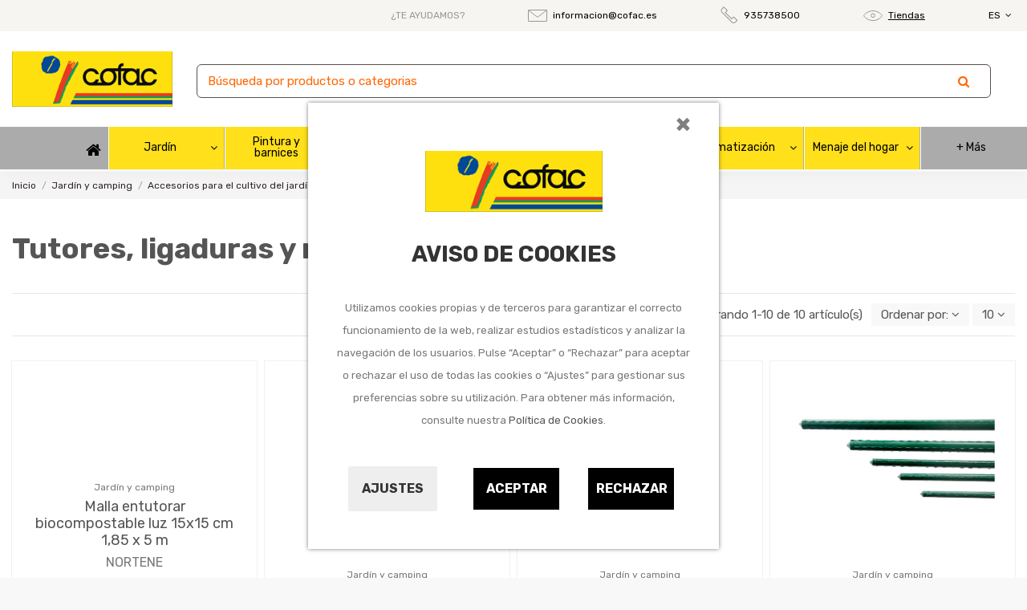

--- FILE ---
content_type: text/html; charset=utf-8
request_url: https://www.cofac.es/es/9010203-tutores-ligaduras-y-rafias-para-plantas
body_size: 54523
content:
<!doctype html>
<html lang="es">

<head>
    
        
  <meta charset="utf-8">


  <meta http-equiv="x-ua-compatible" content="ie=edge"><script type="text/javascript">(window.NREUM||(NREUM={})).init={privacy:{cookies_enabled:true},ajax:{deny_list:["bam.eu01.nr-data.net"]},feature_flags:["soft_nav"],distributed_tracing:{enabled:true}};(window.NREUM||(NREUM={})).loader_config={agentID:"538557732",accountID:"4331651",trustKey:"4331651",xpid:"UAUEUFBWCRAEUllWAAICV1w=",licenseKey:"NRJS-fb15d8ac46f23b01376",applicationID:"468473518",browserID:"538557732"};;/*! For license information please see nr-loader-spa-1.303.0.min.js.LICENSE.txt */
(()=>{var e,t,r={384:(e,t,r)=>{"use strict";r.d(t,{NT:()=>s,US:()=>d,Zm:()=>a,bQ:()=>u,dV:()=>c,pV:()=>l});var n=r(6154),i=r(1863),o=r(1910);const s={beacon:"bam.nr-data.net",errorBeacon:"bam.nr-data.net"};function a(){return n.gm.NREUM||(n.gm.NREUM={}),void 0===n.gm.newrelic&&(n.gm.newrelic=n.gm.NREUM),n.gm.NREUM}function c(){let e=a();return e.o||(e.o={ST:n.gm.setTimeout,SI:n.gm.setImmediate||n.gm.setInterval,CT:n.gm.clearTimeout,XHR:n.gm.XMLHttpRequest,REQ:n.gm.Request,EV:n.gm.Event,PR:n.gm.Promise,MO:n.gm.MutationObserver,FETCH:n.gm.fetch,WS:n.gm.WebSocket},(0,o.i)(...Object.values(e.o))),e}function u(e,t){let r=a();r.initializedAgents??={},t.initializedAt={ms:(0,i.t)(),date:new Date},r.initializedAgents[e]=t}function d(e,t){a()[e]=t}function l(){return function(){let e=a();const t=e.info||{};e.info={beacon:s.beacon,errorBeacon:s.errorBeacon,...t}}(),function(){let e=a();const t=e.init||{};e.init={...t}}(),c(),function(){let e=a();const t=e.loader_config||{};e.loader_config={...t}}(),a()}},782:(e,t,r)=>{"use strict";r.d(t,{T:()=>n});const n=r(860).K7.pageViewTiming},860:(e,t,r)=>{"use strict";r.d(t,{$J:()=>d,K7:()=>c,P3:()=>u,XX:()=>i,Yy:()=>a,df:()=>o,qY:()=>n,v4:()=>s});const n="events",i="jserrors",o="browser/blobs",s="rum",a="browser/logs",c={ajax:"ajax",genericEvents:"generic_events",jserrors:i,logging:"logging",metrics:"metrics",pageAction:"page_action",pageViewEvent:"page_view_event",pageViewTiming:"page_view_timing",sessionReplay:"session_replay",sessionTrace:"session_trace",softNav:"soft_navigations",spa:"spa"},u={[c.pageViewEvent]:1,[c.pageViewTiming]:2,[c.metrics]:3,[c.jserrors]:4,[c.spa]:5,[c.ajax]:6,[c.sessionTrace]:7,[c.softNav]:8,[c.sessionReplay]:9,[c.logging]:10,[c.genericEvents]:11},d={[c.pageViewEvent]:s,[c.pageViewTiming]:n,[c.ajax]:n,[c.spa]:n,[c.softNav]:n,[c.metrics]:i,[c.jserrors]:i,[c.sessionTrace]:o,[c.sessionReplay]:o,[c.logging]:a,[c.genericEvents]:"ins"}},944:(e,t,r)=>{"use strict";r.d(t,{R:()=>i});var n=r(3241);function i(e,t){"function"==typeof console.debug&&(console.debug("New Relic Warning: https://github.com/newrelic/newrelic-browser-agent/blob/main/docs/warning-codes.md#".concat(e),t),(0,n.W)({agentIdentifier:null,drained:null,type:"data",name:"warn",feature:"warn",data:{code:e,secondary:t}}))}},993:(e,t,r)=>{"use strict";r.d(t,{A$:()=>o,ET:()=>s,TZ:()=>a,p_:()=>i});var n=r(860);const i={ERROR:"ERROR",WARN:"WARN",INFO:"INFO",DEBUG:"DEBUG",TRACE:"TRACE"},o={OFF:0,ERROR:1,WARN:2,INFO:3,DEBUG:4,TRACE:5},s="log",a=n.K7.logging},1687:(e,t,r)=>{"use strict";r.d(t,{Ak:()=>u,Ze:()=>f,x3:()=>d});var n=r(3241),i=r(7836),o=r(3606),s=r(860),a=r(2646);const c={};function u(e,t){const r={staged:!1,priority:s.P3[t]||0};l(e),c[e].get(t)||c[e].set(t,r)}function d(e,t){e&&c[e]&&(c[e].get(t)&&c[e].delete(t),p(e,t,!1),c[e].size&&h(e))}function l(e){if(!e)throw new Error("agentIdentifier required");c[e]||(c[e]=new Map)}function f(e="",t="feature",r=!1){if(l(e),!e||!c[e].get(t)||r)return p(e,t);c[e].get(t).staged=!0,h(e)}function h(e){const t=Array.from(c[e]);t.every(([e,t])=>t.staged)&&(t.sort((e,t)=>e[1].priority-t[1].priority),t.forEach(([t])=>{c[e].delete(t),p(e,t)}))}function p(e,t,r=!0){const s=e?i.ee.get(e):i.ee,c=o.i.handlers;if(!s.aborted&&s.backlog&&c){if((0,n.W)({agentIdentifier:e,type:"lifecycle",name:"drain",feature:t}),r){const e=s.backlog[t],r=c[t];if(r){for(let t=0;e&&t<e.length;++t)g(e[t],r);Object.entries(r).forEach(([e,t])=>{Object.values(t||{}).forEach(t=>{t[0]?.on&&t[0]?.context()instanceof a.y&&t[0].on(e,t[1])})})}}s.isolatedBacklog||delete c[t],s.backlog[t]=null,s.emit("drain-"+t,[])}}function g(e,t){var r=e[1];Object.values(t[r]||{}).forEach(t=>{var r=e[0];if(t[0]===r){var n=t[1],i=e[3],o=e[2];n.apply(i,o)}})}},1741:(e,t,r)=>{"use strict";r.d(t,{W:()=>o});var n=r(944),i=r(4261);class o{#e(e,...t){if(this[e]!==o.prototype[e])return this[e](...t);(0,n.R)(35,e)}addPageAction(e,t){return this.#e(i.hG,e,t)}register(e){return this.#e(i.eY,e)}recordCustomEvent(e,t){return this.#e(i.fF,e,t)}setPageViewName(e,t){return this.#e(i.Fw,e,t)}setCustomAttribute(e,t,r){return this.#e(i.cD,e,t,r)}noticeError(e,t){return this.#e(i.o5,e,t)}setUserId(e){return this.#e(i.Dl,e)}setApplicationVersion(e){return this.#e(i.nb,e)}setErrorHandler(e){return this.#e(i.bt,e)}addRelease(e,t){return this.#e(i.k6,e,t)}log(e,t){return this.#e(i.$9,e,t)}start(){return this.#e(i.d3)}finished(e){return this.#e(i.BL,e)}recordReplay(){return this.#e(i.CH)}pauseReplay(){return this.#e(i.Tb)}addToTrace(e){return this.#e(i.U2,e)}setCurrentRouteName(e){return this.#e(i.PA,e)}interaction(e){return this.#e(i.dT,e)}wrapLogger(e,t,r){return this.#e(i.Wb,e,t,r)}measure(e,t){return this.#e(i.V1,e,t)}consent(e){return this.#e(i.Pv,e)}}},1863:(e,t,r)=>{"use strict";function n(){return Math.floor(performance.now())}r.d(t,{t:()=>n})},1910:(e,t,r)=>{"use strict";r.d(t,{i:()=>o});var n=r(944);const i=new Map;function o(...e){return e.every(e=>{if(i.has(e))return i.get(e);const t="function"==typeof e&&e.toString().includes("[native code]");return t||(0,n.R)(64,e?.name||e?.toString()),i.set(e,t),t})}},2555:(e,t,r)=>{"use strict";r.d(t,{D:()=>a,f:()=>s});var n=r(384),i=r(8122);const o={beacon:n.NT.beacon,errorBeacon:n.NT.errorBeacon,licenseKey:void 0,applicationID:void 0,sa:void 0,queueTime:void 0,applicationTime:void 0,ttGuid:void 0,user:void 0,account:void 0,product:void 0,extra:void 0,jsAttributes:{},userAttributes:void 0,atts:void 0,transactionName:void 0,tNamePlain:void 0};function s(e){try{return!!e.licenseKey&&!!e.errorBeacon&&!!e.applicationID}catch(e){return!1}}const a=e=>(0,i.a)(e,o)},2614:(e,t,r)=>{"use strict";r.d(t,{BB:()=>s,H3:()=>n,g:()=>u,iL:()=>c,tS:()=>a,uh:()=>i,wk:()=>o});const n="NRBA",i="SESSION",o=144e5,s=18e5,a={STARTED:"session-started",PAUSE:"session-pause",RESET:"session-reset",RESUME:"session-resume",UPDATE:"session-update"},c={SAME_TAB:"same-tab",CROSS_TAB:"cross-tab"},u={OFF:0,FULL:1,ERROR:2}},2646:(e,t,r)=>{"use strict";r.d(t,{y:()=>n});class n{constructor(e){this.contextId=e}}},2843:(e,t,r)=>{"use strict";r.d(t,{u:()=>i});var n=r(3878);function i(e,t=!1,r,i){(0,n.DD)("visibilitychange",function(){if(t)return void("hidden"===document.visibilityState&&e());e(document.visibilityState)},r,i)}},3241:(e,t,r)=>{"use strict";r.d(t,{W:()=>o});var n=r(6154);const i="newrelic";function o(e={}){try{n.gm.dispatchEvent(new CustomEvent(i,{detail:e}))}catch(e){}}},3304:(e,t,r)=>{"use strict";r.d(t,{A:()=>o});var n=r(7836);const i=()=>{const e=new WeakSet;return(t,r)=>{if("object"==typeof r&&null!==r){if(e.has(r))return;e.add(r)}return r}};function o(e){try{return JSON.stringify(e,i())??""}catch(e){try{n.ee.emit("internal-error",[e])}catch(e){}return""}}},3333:(e,t,r)=>{"use strict";r.d(t,{$v:()=>d,TZ:()=>n,Xh:()=>c,Zp:()=>i,kd:()=>u,mq:()=>a,nf:()=>s,qN:()=>o});const n=r(860).K7.genericEvents,i=["auxclick","click","copy","keydown","paste","scrollend"],o=["focus","blur"],s=4,a=1e3,c=2e3,u=["PageAction","UserAction","BrowserPerformance"],d={RESOURCES:"experimental.resources",REGISTER:"register"}},3434:(e,t,r)=>{"use strict";r.d(t,{Jt:()=>o,YM:()=>u});var n=r(7836),i=r(5607);const o="nr@original:".concat(i.W),s=50;var a=Object.prototype.hasOwnProperty,c=!1;function u(e,t){return e||(e=n.ee),r.inPlace=function(e,t,n,i,o){n||(n="");const s="-"===n.charAt(0);for(let a=0;a<t.length;a++){const c=t[a],u=e[c];l(u)||(e[c]=r(u,s?c+n:n,i,c,o))}},r.flag=o,r;function r(t,r,n,c,u){return l(t)?t:(r||(r=""),nrWrapper[o]=t,function(e,t,r){if(Object.defineProperty&&Object.keys)try{return Object.keys(e).forEach(function(r){Object.defineProperty(t,r,{get:function(){return e[r]},set:function(t){return e[r]=t,t}})}),t}catch(e){d([e],r)}for(var n in e)a.call(e,n)&&(t[n]=e[n])}(t,nrWrapper,e),nrWrapper);function nrWrapper(){var o,a,l,f;let h;try{a=this,o=[...arguments],l="function"==typeof n?n(o,a):n||{}}catch(t){d([t,"",[o,a,c],l],e)}i(r+"start",[o,a,c],l,u);const p=performance.now();let g;try{return f=t.apply(a,o),g=performance.now(),f}catch(e){throw g=performance.now(),i(r+"err",[o,a,e],l,u),h=e,h}finally{const e=g-p,t={start:p,end:g,duration:e,isLongTask:e>=s,methodName:c,thrownError:h};t.isLongTask&&i("long-task",[t,a],l,u),i(r+"end",[o,a,f],l,u)}}}function i(r,n,i,o){if(!c||t){var s=c;c=!0;try{e.emit(r,n,i,t,o)}catch(t){d([t,r,n,i],e)}c=s}}}function d(e,t){t||(t=n.ee);try{t.emit("internal-error",e)}catch(e){}}function l(e){return!(e&&"function"==typeof e&&e.apply&&!e[o])}},3606:(e,t,r)=>{"use strict";r.d(t,{i:()=>o});var n=r(9908);o.on=s;var i=o.handlers={};function o(e,t,r,o){s(o||n.d,i,e,t,r)}function s(e,t,r,i,o){o||(o="feature"),e||(e=n.d);var s=t[o]=t[o]||{};(s[r]=s[r]||[]).push([e,i])}},3738:(e,t,r)=>{"use strict";r.d(t,{He:()=>i,Kp:()=>a,Lc:()=>u,Rz:()=>d,TZ:()=>n,bD:()=>o,d3:()=>s,jx:()=>l,sl:()=>f,uP:()=>c});const n=r(860).K7.sessionTrace,i="bstResource",o="resource",s="-start",a="-end",c="fn"+s,u="fn"+a,d="pushState",l=1e3,f=3e4},3785:(e,t,r)=>{"use strict";r.d(t,{R:()=>c,b:()=>u});var n=r(9908),i=r(1863),o=r(860),s=r(8154),a=r(993);function c(e,t,r={},c=a.p_.INFO,u,d=(0,i.t)()){(0,n.p)(s.xV,["API/logging/".concat(c.toLowerCase(),"/called")],void 0,o.K7.metrics,e),(0,n.p)(a.ET,[d,t,r,c,u],void 0,o.K7.logging,e)}function u(e){return"string"==typeof e&&Object.values(a.p_).some(t=>t===e.toUpperCase().trim())}},3878:(e,t,r)=>{"use strict";function n(e,t){return{capture:e,passive:!1,signal:t}}function i(e,t,r=!1,i){window.addEventListener(e,t,n(r,i))}function o(e,t,r=!1,i){document.addEventListener(e,t,n(r,i))}r.d(t,{DD:()=>o,jT:()=>n,sp:()=>i})},3962:(e,t,r)=>{"use strict";r.d(t,{AM:()=>s,O2:()=>l,OV:()=>o,Qu:()=>f,TZ:()=>c,ih:()=>h,pP:()=>a,t1:()=>d,tC:()=>i,wD:()=>u});var n=r(860);const i=["click","keydown","submit"],o="popstate",s="api",a="initialPageLoad",c=n.K7.softNav,u=5e3,d=500,l={INITIAL_PAGE_LOAD:"",ROUTE_CHANGE:1,UNSPECIFIED:2},f={INTERACTION:1,AJAX:2,CUSTOM_END:3,CUSTOM_TRACER:4},h={IP:"in progress",PF:"pending finish",FIN:"finished",CAN:"cancelled"}},4234:(e,t,r)=>{"use strict";r.d(t,{W:()=>o});var n=r(7836),i=r(1687);class o{constructor(e,t){this.agentIdentifier=e,this.ee=n.ee.get(e),this.featureName=t,this.blocked=!1}deregisterDrain(){(0,i.x3)(this.agentIdentifier,this.featureName)}}},4261:(e,t,r)=>{"use strict";r.d(t,{$9:()=>d,BL:()=>c,CH:()=>p,Dl:()=>R,Fw:()=>w,PA:()=>v,Pl:()=>n,Pv:()=>A,Tb:()=>f,U2:()=>s,V1:()=>E,Wb:()=>T,bt:()=>y,cD:()=>b,d3:()=>x,dT:()=>u,eY:()=>g,fF:()=>h,hG:()=>o,hw:()=>i,k6:()=>a,nb:()=>m,o5:()=>l});const n="api-",i=n+"ixn-",o="addPageAction",s="addToTrace",a="addRelease",c="finished",u="interaction",d="log",l="noticeError",f="pauseReplay",h="recordCustomEvent",p="recordReplay",g="register",m="setApplicationVersion",v="setCurrentRouteName",b="setCustomAttribute",y="setErrorHandler",w="setPageViewName",R="setUserId",x="start",T="wrapLogger",E="measure",A="consent"},4387:(e,t,r)=>{"use strict";function n(e={}){return!(!e.id||!e.name)}function i(e){return"string"==typeof e&&e.trim().length<501||"number"==typeof e}function o(e,t){if(2!==t?.harvestEndpointVersion)return{};const r=t.agentRef.runtime.appMetadata.agents[0].entityGuid;return n(e)?{"mfe.id":e.id,"mfe.name":e.name,eventSource:e.eventSource,"parent.id":e.parent?.id||r}:{"entity.guid":r,appId:t.agentRef.info.applicationID}}r.d(t,{Ux:()=>o,c7:()=>n,yo:()=>i})},5205:(e,t,r)=>{"use strict";r.d(t,{j:()=>_});var n=r(384),i=r(1741);var o=r(2555),s=r(3333);const a=e=>{if(!e||"string"!=typeof e)return!1;try{document.createDocumentFragment().querySelector(e)}catch{return!1}return!0};var c=r(2614),u=r(944),d=r(8122);const l="[data-nr-mask]",f=e=>(0,d.a)(e,(()=>{const e={feature_flags:[],experimental:{allow_registered_children:!1,resources:!1},mask_selector:"*",block_selector:"[data-nr-block]",mask_input_options:{color:!1,date:!1,"datetime-local":!1,email:!1,month:!1,number:!1,range:!1,search:!1,tel:!1,text:!1,time:!1,url:!1,week:!1,textarea:!1,select:!1,password:!0}};return{ajax:{deny_list:void 0,block_internal:!0,enabled:!0,autoStart:!0},api:{get allow_registered_children(){return e.feature_flags.includes(s.$v.REGISTER)||e.experimental.allow_registered_children},set allow_registered_children(t){e.experimental.allow_registered_children=t},duplicate_registered_data:!1},browser_consent_mode:{enabled:!1},distributed_tracing:{enabled:void 0,exclude_newrelic_header:void 0,cors_use_newrelic_header:void 0,cors_use_tracecontext_headers:void 0,allowed_origins:void 0},get feature_flags(){return e.feature_flags},set feature_flags(t){e.feature_flags=t},generic_events:{enabled:!0,autoStart:!0},harvest:{interval:30},jserrors:{enabled:!0,autoStart:!0},logging:{enabled:!0,autoStart:!0},metrics:{enabled:!0,autoStart:!0},obfuscate:void 0,page_action:{enabled:!0},page_view_event:{enabled:!0,autoStart:!0},page_view_timing:{enabled:!0,autoStart:!0},performance:{capture_marks:!1,capture_measures:!1,capture_detail:!0,resources:{get enabled(){return e.feature_flags.includes(s.$v.RESOURCES)||e.experimental.resources},set enabled(t){e.experimental.resources=t},asset_types:[],first_party_domains:[],ignore_newrelic:!0}},privacy:{cookies_enabled:!0},proxy:{assets:void 0,beacon:void 0},session:{expiresMs:c.wk,inactiveMs:c.BB},session_replay:{autoStart:!0,enabled:!1,preload:!1,sampling_rate:10,error_sampling_rate:100,collect_fonts:!1,inline_images:!1,fix_stylesheets:!0,mask_all_inputs:!0,get mask_text_selector(){return e.mask_selector},set mask_text_selector(t){a(t)?e.mask_selector="".concat(t,",").concat(l):""===t||null===t?e.mask_selector=l:(0,u.R)(5,t)},get block_class(){return"nr-block"},get ignore_class(){return"nr-ignore"},get mask_text_class(){return"nr-mask"},get block_selector(){return e.block_selector},set block_selector(t){a(t)?e.block_selector+=",".concat(t):""!==t&&(0,u.R)(6,t)},get mask_input_options(){return e.mask_input_options},set mask_input_options(t){t&&"object"==typeof t?e.mask_input_options={...t,password:!0}:(0,u.R)(7,t)}},session_trace:{enabled:!0,autoStart:!0},soft_navigations:{enabled:!0,autoStart:!0},spa:{enabled:!0,autoStart:!0},ssl:void 0,user_actions:{enabled:!0,elementAttributes:["id","className","tagName","type"]}}})());var h=r(6154),p=r(9324);let g=0;const m={buildEnv:p.F3,distMethod:p.Xs,version:p.xv,originTime:h.WN},v={consented:!1},b={appMetadata:{},get consented(){return this.session?.state?.consent||v.consented},set consented(e){v.consented=e},customTransaction:void 0,denyList:void 0,disabled:!1,harvester:void 0,isolatedBacklog:!1,isRecording:!1,loaderType:void 0,maxBytes:3e4,obfuscator:void 0,onerror:void 0,ptid:void 0,releaseIds:{},session:void 0,timeKeeper:void 0,registeredEntities:[],jsAttributesMetadata:{bytes:0},get harvestCount(){return++g}},y=e=>{const t=(0,d.a)(e,b),r=Object.keys(m).reduce((e,t)=>(e[t]={value:m[t],writable:!1,configurable:!0,enumerable:!0},e),{});return Object.defineProperties(t,r)};var w=r(5701);const R=e=>{const t=e.startsWith("http");e+="/",r.p=t?e:"https://"+e};var x=r(7836),T=r(3241);const E={accountID:void 0,trustKey:void 0,agentID:void 0,licenseKey:void 0,applicationID:void 0,xpid:void 0},A=e=>(0,d.a)(e,E),S=new Set;function _(e,t={},r,s){let{init:a,info:c,loader_config:u,runtime:d={},exposed:l=!0}=t;if(!c){const e=(0,n.pV)();a=e.init,c=e.info,u=e.loader_config}e.init=f(a||{}),e.loader_config=A(u||{}),c.jsAttributes??={},h.bv&&(c.jsAttributes.isWorker=!0),e.info=(0,o.D)(c);const p=e.init,g=[c.beacon,c.errorBeacon];S.has(e.agentIdentifier)||(p.proxy.assets&&(R(p.proxy.assets),g.push(p.proxy.assets)),p.proxy.beacon&&g.push(p.proxy.beacon),e.beacons=[...g],function(e){const t=(0,n.pV)();Object.getOwnPropertyNames(i.W.prototype).forEach(r=>{const n=i.W.prototype[r];if("function"!=typeof n||"constructor"===n)return;let o=t[r];e[r]&&!1!==e.exposed&&"micro-agent"!==e.runtime?.loaderType&&(t[r]=(...t)=>{const n=e[r](...t);return o?o(...t):n})})}(e),(0,n.US)("activatedFeatures",w.B),e.runSoftNavOverSpa&&=!0===p.soft_navigations.enabled&&p.feature_flags.includes("soft_nav")),d.denyList=[...p.ajax.deny_list||[],...p.ajax.block_internal?g:[]],d.ptid=e.agentIdentifier,d.loaderType=r,e.runtime=y(d),S.has(e.agentIdentifier)||(e.ee=x.ee.get(e.agentIdentifier),e.exposed=l,(0,T.W)({agentIdentifier:e.agentIdentifier,drained:!!w.B?.[e.agentIdentifier],type:"lifecycle",name:"initialize",feature:void 0,data:e.config})),S.add(e.agentIdentifier)}},5270:(e,t,r)=>{"use strict";r.d(t,{Aw:()=>s,SR:()=>o,rF:()=>a});var n=r(384),i=r(7767);function o(e){return!!(0,n.dV)().o.MO&&(0,i.V)(e)&&!0===e?.session_trace.enabled}function s(e){return!0===e?.session_replay.preload&&o(e)}function a(e,t){try{if("string"==typeof t?.type){if("password"===t.type.toLowerCase())return"*".repeat(e?.length||0);if(void 0!==t?.dataset?.nrUnmask||t?.classList?.contains("nr-unmask"))return e}}catch(e){}return"string"==typeof e?e.replace(/[\S]/g,"*"):"*".repeat(e?.length||0)}},5289:(e,t,r)=>{"use strict";r.d(t,{GG:()=>o,Qr:()=>a,sB:()=>s});var n=r(3878);function i(){return"undefined"==typeof document||"complete"===document.readyState}function o(e,t){if(i())return e();(0,n.sp)("load",e,t)}function s(e){if(i())return e();(0,n.DD)("DOMContentLoaded",e)}function a(e){if(i())return e();(0,n.sp)("popstate",e)}},5607:(e,t,r)=>{"use strict";r.d(t,{W:()=>n});const n=(0,r(9566).bz)()},5701:(e,t,r)=>{"use strict";r.d(t,{B:()=>o,t:()=>s});var n=r(3241);const i=new Set,o={};function s(e,t){const r=t.agentIdentifier;o[r]??={},e&&"object"==typeof e&&(i.has(r)||(t.ee.emit("rumresp",[e]),o[r]=e,i.add(r),(0,n.W)({agentIdentifier:r,loaded:!0,drained:!0,type:"lifecycle",name:"load",feature:void 0,data:e})))}},6154:(e,t,r)=>{"use strict";r.d(t,{A4:()=>a,OF:()=>d,RI:()=>i,WN:()=>h,bv:()=>o,gm:()=>s,lR:()=>f,m:()=>u,mw:()=>c,sb:()=>l});var n=r(1863);const i="undefined"!=typeof window&&!!window.document,o="undefined"!=typeof WorkerGlobalScope&&("undefined"!=typeof self&&self instanceof WorkerGlobalScope&&self.navigator instanceof WorkerNavigator||"undefined"!=typeof globalThis&&globalThis instanceof WorkerGlobalScope&&globalThis.navigator instanceof WorkerNavigator),s=i?window:"undefined"!=typeof WorkerGlobalScope&&("undefined"!=typeof self&&self instanceof WorkerGlobalScope&&self||"undefined"!=typeof globalThis&&globalThis instanceof WorkerGlobalScope&&globalThis),a="complete"===s?.document?.readyState,c=Boolean("hidden"===s?.document?.visibilityState),u=""+s?.location,d=/iPad|iPhone|iPod/.test(s.navigator?.userAgent),l=d&&"undefined"==typeof SharedWorker,f=(()=>{const e=s.navigator?.userAgent?.match(/Firefox[/\s](\d+\.\d+)/);return Array.isArray(e)&&e.length>=2?+e[1]:0})(),h=Date.now()-(0,n.t)()},6344:(e,t,r)=>{"use strict";r.d(t,{BB:()=>d,Qb:()=>l,TZ:()=>i,Ug:()=>s,Vh:()=>o,_s:()=>a,bc:()=>u,yP:()=>c});var n=r(2614);const i=r(860).K7.sessionReplay,o="errorDuringReplay",s=.12,a={DomContentLoaded:0,Load:1,FullSnapshot:2,IncrementalSnapshot:3,Meta:4,Custom:5},c={[n.g.ERROR]:15e3,[n.g.FULL]:3e5,[n.g.OFF]:0},u={RESET:{message:"Session was reset",sm:"Reset"},IMPORT:{message:"Recorder failed to import",sm:"Import"},TOO_MANY:{message:"429: Too Many Requests",sm:"Too-Many"},TOO_BIG:{message:"Payload was too large",sm:"Too-Big"},CROSS_TAB:{message:"Session Entity was set to OFF on another tab",sm:"Cross-Tab"},ENTITLEMENTS:{message:"Session Replay is not allowed and will not be started",sm:"Entitlement"}},d=5e3,l={API:"api",RESUME:"resume",SWITCH_TO_FULL:"switchToFull",INITIALIZE:"initialize",PRELOAD:"preload"}},6389:(e,t,r)=>{"use strict";function n(e,t=500,r={}){const n=r?.leading||!1;let i;return(...r)=>{n&&void 0===i&&(e.apply(this,r),i=setTimeout(()=>{i=clearTimeout(i)},t)),n||(clearTimeout(i),i=setTimeout(()=>{e.apply(this,r)},t))}}function i(e){let t=!1;return(...r)=>{t||(t=!0,e.apply(this,r))}}r.d(t,{J:()=>i,s:()=>n})},6630:(e,t,r)=>{"use strict";r.d(t,{T:()=>n});const n=r(860).K7.pageViewEvent},6774:(e,t,r)=>{"use strict";r.d(t,{T:()=>n});const n=r(860).K7.jserrors},7295:(e,t,r)=>{"use strict";r.d(t,{Xv:()=>s,gX:()=>i,iW:()=>o});var n=[];function i(e){if(!e||o(e))return!1;if(0===n.length)return!0;for(var t=0;t<n.length;t++){var r=n[t];if("*"===r.hostname)return!1;if(a(r.hostname,e.hostname)&&c(r.pathname,e.pathname))return!1}return!0}function o(e){return void 0===e.hostname}function s(e){if(n=[],e&&e.length)for(var t=0;t<e.length;t++){let r=e[t];if(!r)continue;0===r.indexOf("http://")?r=r.substring(7):0===r.indexOf("https://")&&(r=r.substring(8));const i=r.indexOf("/");let o,s;i>0?(o=r.substring(0,i),s=r.substring(i)):(o=r,s="");let[a]=o.split(":");n.push({hostname:a,pathname:s})}}function a(e,t){return!(e.length>t.length)&&t.indexOf(e)===t.length-e.length}function c(e,t){return 0===e.indexOf("/")&&(e=e.substring(1)),0===t.indexOf("/")&&(t=t.substring(1)),""===e||e===t}},7378:(e,t,r)=>{"use strict";r.d(t,{$p:()=>x,BR:()=>b,Kp:()=>R,L3:()=>y,Lc:()=>c,NC:()=>o,SG:()=>d,TZ:()=>i,U6:()=>p,UT:()=>m,d3:()=>w,dT:()=>f,e5:()=>E,gx:()=>v,l9:()=>l,oW:()=>h,op:()=>g,rw:()=>u,tH:()=>A,uP:()=>a,wW:()=>T,xq:()=>s});var n=r(384);const i=r(860).K7.spa,o=["click","submit","keypress","keydown","keyup","change"],s=999,a="fn-start",c="fn-end",u="cb-start",d="api-ixn-",l="remaining",f="interaction",h="spaNode",p="jsonpNode",g="fetch-start",m="fetch-done",v="fetch-body-",b="jsonp-end",y=(0,n.dV)().o.ST,w="-start",R="-end",x="-body",T="cb"+R,E="jsTime",A="fetch"},7485:(e,t,r)=>{"use strict";r.d(t,{D:()=>i});var n=r(6154);function i(e){if(0===(e||"").indexOf("data:"))return{protocol:"data"};try{const t=new URL(e,location.href),r={port:t.port,hostname:t.hostname,pathname:t.pathname,search:t.search,protocol:t.protocol.slice(0,t.protocol.indexOf(":")),sameOrigin:t.protocol===n.gm?.location?.protocol&&t.host===n.gm?.location?.host};return r.port&&""!==r.port||("http:"===t.protocol&&(r.port="80"),"https:"===t.protocol&&(r.port="443")),r.pathname&&""!==r.pathname?r.pathname.startsWith("/")||(r.pathname="/".concat(r.pathname)):r.pathname="/",r}catch(e){return{}}}},7699:(e,t,r)=>{"use strict";r.d(t,{It:()=>o,KC:()=>a,No:()=>i,qh:()=>s});var n=r(860);const i=16e3,o=1e6,s="SESSION_ERROR",a={[n.K7.logging]:!0,[n.K7.genericEvents]:!1,[n.K7.jserrors]:!1,[n.K7.ajax]:!1}},7767:(e,t,r)=>{"use strict";r.d(t,{V:()=>i});var n=r(6154);const i=e=>n.RI&&!0===e?.privacy.cookies_enabled},7836:(e,t,r)=>{"use strict";r.d(t,{P:()=>a,ee:()=>c});var n=r(384),i=r(8990),o=r(2646),s=r(5607);const a="nr@context:".concat(s.W),c=function e(t,r){var n={},s={},d={},l=!1;try{l=16===r.length&&u.initializedAgents?.[r]?.runtime.isolatedBacklog}catch(e){}var f={on:p,addEventListener:p,removeEventListener:function(e,t){var r=n[e];if(!r)return;for(var i=0;i<r.length;i++)r[i]===t&&r.splice(i,1)},emit:function(e,r,n,i,o){!1!==o&&(o=!0);if(c.aborted&&!i)return;t&&o&&t.emit(e,r,n);var a=h(n);g(e).forEach(e=>{e.apply(a,r)});var u=v()[s[e]];u&&u.push([f,e,r,a]);return a},get:m,listeners:g,context:h,buffer:function(e,t){const r=v();if(t=t||"feature",f.aborted)return;Object.entries(e||{}).forEach(([e,n])=>{s[n]=t,t in r||(r[t]=[])})},abort:function(){f._aborted=!0,Object.keys(f.backlog).forEach(e=>{delete f.backlog[e]})},isBuffering:function(e){return!!v()[s[e]]},debugId:r,backlog:l?{}:t&&"object"==typeof t.backlog?t.backlog:{},isolatedBacklog:l};return Object.defineProperty(f,"aborted",{get:()=>{let e=f._aborted||!1;return e||(t&&(e=t.aborted),e)}}),f;function h(e){return e&&e instanceof o.y?e:e?(0,i.I)(e,a,()=>new o.y(a)):new o.y(a)}function p(e,t){n[e]=g(e).concat(t)}function g(e){return n[e]||[]}function m(t){return d[t]=d[t]||e(f,t)}function v(){return f.backlog}}(void 0,"globalEE"),u=(0,n.Zm)();u.ee||(u.ee=c)},8122:(e,t,r)=>{"use strict";r.d(t,{a:()=>i});var n=r(944);function i(e,t){try{if(!e||"object"!=typeof e)return(0,n.R)(3);if(!t||"object"!=typeof t)return(0,n.R)(4);const r=Object.create(Object.getPrototypeOf(t),Object.getOwnPropertyDescriptors(t)),o=0===Object.keys(r).length?e:r;for(let s in o)if(void 0!==e[s])try{if(null===e[s]){r[s]=null;continue}Array.isArray(e[s])&&Array.isArray(t[s])?r[s]=Array.from(new Set([...e[s],...t[s]])):"object"==typeof e[s]&&"object"==typeof t[s]?r[s]=i(e[s],t[s]):r[s]=e[s]}catch(e){r[s]||(0,n.R)(1,e)}return r}catch(e){(0,n.R)(2,e)}}},8139:(e,t,r)=>{"use strict";r.d(t,{u:()=>f});var n=r(7836),i=r(3434),o=r(8990),s=r(6154);const a={},c=s.gm.XMLHttpRequest,u="addEventListener",d="removeEventListener",l="nr@wrapped:".concat(n.P);function f(e){var t=function(e){return(e||n.ee).get("events")}(e);if(a[t.debugId]++)return t;a[t.debugId]=1;var r=(0,i.YM)(t,!0);function f(e){r.inPlace(e,[u,d],"-",p)}function p(e,t){return e[1]}return"getPrototypeOf"in Object&&(s.RI&&h(document,f),c&&h(c.prototype,f),h(s.gm,f)),t.on(u+"-start",function(e,t){var n=e[1];if(null!==n&&("function"==typeof n||"object"==typeof n)&&"newrelic"!==e[0]){var i=(0,o.I)(n,l,function(){var e={object:function(){if("function"!=typeof n.handleEvent)return;return n.handleEvent.apply(n,arguments)},function:n}[typeof n];return e?r(e,"fn-",null,e.name||"anonymous"):n});this.wrapped=e[1]=i}}),t.on(d+"-start",function(e){e[1]=this.wrapped||e[1]}),t}function h(e,t,...r){let n=e;for(;"object"==typeof n&&!Object.prototype.hasOwnProperty.call(n,u);)n=Object.getPrototypeOf(n);n&&t(n,...r)}},8154:(e,t,r)=>{"use strict";r.d(t,{z_:()=>o,XG:()=>a,TZ:()=>n,rs:()=>i,xV:()=>s});r(6154),r(9566),r(384);const n=r(860).K7.metrics,i="sm",o="cm",s="storeSupportabilityMetrics",a="storeEventMetrics"},8374:(e,t,r)=>{r.nc=(()=>{try{return document?.currentScript?.nonce}catch(e){}return""})()},8990:(e,t,r)=>{"use strict";r.d(t,{I:()=>i});var n=Object.prototype.hasOwnProperty;function i(e,t,r){if(n.call(e,t))return e[t];var i=r();if(Object.defineProperty&&Object.keys)try{return Object.defineProperty(e,t,{value:i,writable:!0,enumerable:!1}),i}catch(e){}return e[t]=i,i}},9300:(e,t,r)=>{"use strict";r.d(t,{T:()=>n});const n=r(860).K7.ajax},9324:(e,t,r)=>{"use strict";r.d(t,{AJ:()=>s,F3:()=>i,Xs:()=>o,Yq:()=>a,xv:()=>n});const n="1.303.0",i="PROD",o="CDN",s="@newrelic/rrweb",a="1.0.1"},9566:(e,t,r)=>{"use strict";r.d(t,{LA:()=>a,ZF:()=>c,bz:()=>s,el:()=>u});var n=r(6154);const i="xxxxxxxx-xxxx-4xxx-yxxx-xxxxxxxxxxxx";function o(e,t){return e?15&e[t]:16*Math.random()|0}function s(){const e=n.gm?.crypto||n.gm?.msCrypto;let t,r=0;return e&&e.getRandomValues&&(t=e.getRandomValues(new Uint8Array(30))),i.split("").map(e=>"x"===e?o(t,r++).toString(16):"y"===e?(3&o()|8).toString(16):e).join("")}function a(e){const t=n.gm?.crypto||n.gm?.msCrypto;let r,i=0;t&&t.getRandomValues&&(r=t.getRandomValues(new Uint8Array(e)));const s=[];for(var a=0;a<e;a++)s.push(o(r,i++).toString(16));return s.join("")}function c(){return a(16)}function u(){return a(32)}},9908:(e,t,r)=>{"use strict";r.d(t,{d:()=>n,p:()=>i});var n=r(7836).ee.get("handle");function i(e,t,r,i,o){o?(o.buffer([e],i),o.emit(e,t,r)):(n.buffer([e],i),n.emit(e,t,r))}}},n={};function i(e){var t=n[e];if(void 0!==t)return t.exports;var o=n[e]={exports:{}};return r[e](o,o.exports,i),o.exports}i.m=r,i.d=(e,t)=>{for(var r in t)i.o(t,r)&&!i.o(e,r)&&Object.defineProperty(e,r,{enumerable:!0,get:t[r]})},i.f={},i.e=e=>Promise.all(Object.keys(i.f).reduce((t,r)=>(i.f[r](e,t),t),[])),i.u=e=>({212:"nr-spa-compressor",249:"nr-spa-recorder",478:"nr-spa"}[e]+"-1.303.0.min.js"),i.o=(e,t)=>Object.prototype.hasOwnProperty.call(e,t),e={},t="NRBA-1.303.0.PROD:",i.l=(r,n,o,s)=>{if(e[r])e[r].push(n);else{var a,c;if(void 0!==o)for(var u=document.getElementsByTagName("script"),d=0;d<u.length;d++){var l=u[d];if(l.getAttribute("src")==r||l.getAttribute("data-webpack")==t+o){a=l;break}}if(!a){c=!0;var f={478:"sha512-Q1pLqcoiNmLHv0rtq3wFkJBA3kofBdRJl0ExDl0mTuAoCBd0qe/1J0XWrDlQKuNlUryL6aZfVkAMPLmoikWIoQ==",249:"sha512-695ZzudsxlMtHKnpDNvkMlJd3tdMtY03IQKVCw9SX12tjUC+f7Nrx5tnWO72Vg9RFf6DSY6wVmM3cEkRM12kkQ==",212:"sha512-18Gx1wIBsppcn0AnKFhwgw4IciNgFxiw3J74W393Ape+wtg4hlg7t6SBKsIE/Dk/tfl2yltgcgBFvYRs283AFg=="};(a=document.createElement("script")).charset="utf-8",i.nc&&a.setAttribute("nonce",i.nc),a.setAttribute("data-webpack",t+o),a.src=r,0!==a.src.indexOf(window.location.origin+"/")&&(a.crossOrigin="anonymous"),f[s]&&(a.integrity=f[s])}e[r]=[n];var h=(t,n)=>{a.onerror=a.onload=null,clearTimeout(p);var i=e[r];if(delete e[r],a.parentNode&&a.parentNode.removeChild(a),i&&i.forEach(e=>e(n)),t)return t(n)},p=setTimeout(h.bind(null,void 0,{type:"timeout",target:a}),12e4);a.onerror=h.bind(null,a.onerror),a.onload=h.bind(null,a.onload),c&&document.head.appendChild(a)}},i.r=e=>{"undefined"!=typeof Symbol&&Symbol.toStringTag&&Object.defineProperty(e,Symbol.toStringTag,{value:"Module"}),Object.defineProperty(e,"__esModule",{value:!0})},i.p="https://js-agent.newrelic.com/",(()=>{var e={38:0,788:0};i.f.j=(t,r)=>{var n=i.o(e,t)?e[t]:void 0;if(0!==n)if(n)r.push(n[2]);else{var o=new Promise((r,i)=>n=e[t]=[r,i]);r.push(n[2]=o);var s=i.p+i.u(t),a=new Error;i.l(s,r=>{if(i.o(e,t)&&(0!==(n=e[t])&&(e[t]=void 0),n)){var o=r&&("load"===r.type?"missing":r.type),s=r&&r.target&&r.target.src;a.message="Loading chunk "+t+" failed.\n("+o+": "+s+")",a.name="ChunkLoadError",a.type=o,a.request=s,n[1](a)}},"chunk-"+t,t)}};var t=(t,r)=>{var n,o,[s,a,c]=r,u=0;if(s.some(t=>0!==e[t])){for(n in a)i.o(a,n)&&(i.m[n]=a[n]);if(c)c(i)}for(t&&t(r);u<s.length;u++)o=s[u],i.o(e,o)&&e[o]&&e[o][0](),e[o]=0},r=self["webpackChunk:NRBA-1.303.0.PROD"]=self["webpackChunk:NRBA-1.303.0.PROD"]||[];r.forEach(t.bind(null,0)),r.push=t.bind(null,r.push.bind(r))})(),(()=>{"use strict";i(8374);var e=i(9566),t=i(1741);class r extends t.W{agentIdentifier=(0,e.LA)(16)}var n=i(860);const o=Object.values(n.K7);var s=i(5205);var a=i(9908),c=i(1863),u=i(4261),d=i(3241),l=i(944),f=i(5701),h=i(8154);function p(e,t,i,o){const s=o||i;!s||s[e]&&s[e]!==r.prototype[e]||(s[e]=function(){(0,a.p)(h.xV,["API/"+e+"/called"],void 0,n.K7.metrics,i.ee),(0,d.W)({agentIdentifier:i.agentIdentifier,drained:!!f.B?.[i.agentIdentifier],type:"data",name:"api",feature:u.Pl+e,data:{}});try{return t.apply(this,arguments)}catch(e){(0,l.R)(23,e)}})}function g(e,t,r,n,i){const o=e.info;null===r?delete o.jsAttributes[t]:o.jsAttributes[t]=r,(i||null===r)&&(0,a.p)(u.Pl+n,[(0,c.t)(),t,r],void 0,"session",e.ee)}var m=i(1687),v=i(4234),b=i(5289),y=i(6154),w=i(5270),R=i(7767),x=i(6389),T=i(7699);class E extends v.W{constructor(e,t){super(e.agentIdentifier,t),this.agentRef=e,this.abortHandler=void 0,this.featAggregate=void 0,this.loadedSuccessfully=void 0,this.onAggregateImported=new Promise(e=>{this.loadedSuccessfully=e}),this.deferred=Promise.resolve(),!1===e.init[this.featureName].autoStart?this.deferred=new Promise((t,r)=>{this.ee.on("manual-start-all",(0,x.J)(()=>{(0,m.Ak)(e.agentIdentifier,this.featureName),t()}))}):(0,m.Ak)(e.agentIdentifier,t)}importAggregator(e,t,r={}){if(this.featAggregate)return;const n=async()=>{let n;await this.deferred;try{if((0,R.V)(e.init)){const{setupAgentSession:t}=await i.e(478).then(i.bind(i,8766));n=t(e)}}catch(e){(0,l.R)(20,e),this.ee.emit("internal-error",[e]),(0,a.p)(T.qh,[e],void 0,this.featureName,this.ee)}try{if(!this.#t(this.featureName,n,e.init))return(0,m.Ze)(this.agentIdentifier,this.featureName),void this.loadedSuccessfully(!1);const{Aggregate:i}=await t();this.featAggregate=new i(e,r),e.runtime.harvester.initializedAggregates.push(this.featAggregate),this.loadedSuccessfully(!0)}catch(e){(0,l.R)(34,e),this.abortHandler?.(),(0,m.Ze)(this.agentIdentifier,this.featureName,!0),this.loadedSuccessfully(!1),this.ee&&this.ee.abort()}};y.RI?(0,b.GG)(()=>n(),!0):n()}#t(e,t,r){if(this.blocked)return!1;switch(e){case n.K7.sessionReplay:return(0,w.SR)(r)&&!!t;case n.K7.sessionTrace:return!!t;default:return!0}}}var A=i(6630),S=i(2614);class _ extends E{static featureName=A.T;constructor(e){var t;super(e,A.T),this.setupInspectionEvents(e.agentIdentifier),t=e,p(u.Fw,function(e,r){"string"==typeof e&&("/"!==e.charAt(0)&&(e="/"+e),t.runtime.customTransaction=(r||"http://custom.transaction")+e,(0,a.p)(u.Pl+u.Fw,[(0,c.t)()],void 0,void 0,t.ee))},t),this.importAggregator(e,()=>i.e(478).then(i.bind(i,1983)))}setupInspectionEvents(e){const t=(t,r)=>{t&&(0,d.W)({agentIdentifier:e,timeStamp:t.timeStamp,loaded:"complete"===t.target.readyState,type:"window",name:r,data:t.target.location+""})};(0,b.sB)(e=>{t(e,"DOMContentLoaded")}),(0,b.GG)(e=>{t(e,"load")}),(0,b.Qr)(e=>{t(e,"navigate")}),this.ee.on(S.tS.UPDATE,(t,r)=>{(0,d.W)({agentIdentifier:e,type:"lifecycle",name:"session",data:r})})}}var O=i(384);var N=i(2843),I=i(3878),P=i(782);class j extends E{static featureName=P.T;constructor(e){super(e,P.T),y.RI&&((0,N.u)(()=>(0,a.p)("docHidden",[(0,c.t)()],void 0,P.T,this.ee),!0),(0,I.sp)("pagehide",()=>(0,a.p)("winPagehide",[(0,c.t)()],void 0,P.T,this.ee)),this.importAggregator(e,()=>i.e(478).then(i.bind(i,9917))))}}class k extends E{static featureName=h.TZ;constructor(e){super(e,h.TZ),y.RI&&document.addEventListener("securitypolicyviolation",e=>{(0,a.p)(h.xV,["Generic/CSPViolation/Detected"],void 0,this.featureName,this.ee)}),this.importAggregator(e,()=>i.e(478).then(i.bind(i,6555)))}}var C=i(6774),L=i(3304);class H{constructor(e,t,r,n,i){this.name="UncaughtError",this.message="string"==typeof e?e:(0,L.A)(e),this.sourceURL=t,this.line=r,this.column=n,this.__newrelic=i}}function M(e){return U(e)?e:new H(void 0!==e?.message?e.message:e,e?.filename||e?.sourceURL,e?.lineno||e?.line,e?.colno||e?.col,e?.__newrelic,e?.cause)}function K(e){const t="Unhandled Promise Rejection: ";if(!e?.reason)return;if(U(e.reason)){try{e.reason.message.startsWith(t)||(e.reason.message=t+e.reason.message)}catch(e){}return M(e.reason)}const r=M(e.reason);return(r.message||"").startsWith(t)||(r.message=t+r.message),r}function D(e){if(e.error instanceof SyntaxError&&!/:\d+$/.test(e.error.stack?.trim())){const t=new H(e.message,e.filename,e.lineno,e.colno,e.error.__newrelic,e.cause);return t.name=SyntaxError.name,t}return U(e.error)?e.error:M(e)}function U(e){return e instanceof Error&&!!e.stack}function F(e,t,r,i,o=(0,c.t)()){"string"==typeof e&&(e=new Error(e)),(0,a.p)("err",[e,o,!1,t,r.runtime.isRecording,void 0,i],void 0,n.K7.jserrors,r.ee),(0,a.p)("uaErr",[],void 0,n.K7.genericEvents,r.ee)}var W=i(4387),B=i(993),V=i(3785);function G(e,{customAttributes:t={},level:r=B.p_.INFO}={},n,i,o=(0,c.t)()){(0,V.R)(n.ee,e,t,r,i,o)}function z(e,t,r,i,o=(0,c.t)()){(0,a.p)(u.Pl+u.hG,[o,e,t,i],void 0,n.K7.genericEvents,r.ee)}function Z(e,t,r,i,o=(0,c.t)()){const{start:s,end:d,customAttributes:f}=t||{},h={customAttributes:f||{}};if("object"!=typeof h.customAttributes||"string"!=typeof e||0===e.length)return void(0,l.R)(57);const p=(e,t)=>null==e?t:"number"==typeof e?e:e instanceof PerformanceMark?e.startTime:Number.NaN;if(h.start=p(s,0),h.end=p(d,o),Number.isNaN(h.start)||Number.isNaN(h.end))(0,l.R)(57);else{if(h.duration=h.end-h.start,!(h.duration<0))return(0,a.p)(u.Pl+u.V1,[h,e,i],void 0,n.K7.genericEvents,r.ee),h;(0,l.R)(58)}}function q(e,t={},r,i,o=(0,c.t)()){(0,a.p)(u.Pl+u.fF,[o,e,t,i],void 0,n.K7.genericEvents,r.ee)}function X(e){p(u.eY,function(t){return Y(e,t)},e)}function Y(e,t,r){const i={};(0,l.R)(54,"newrelic.register"),t||={},t.eventSource="MicroFrontendBrowserAgent",t.licenseKey||=e.info.licenseKey,t.blocked=!1,t.parent=r||{};let o=()=>{};const s=e.runtime.registeredEntities,u=s.find(({metadata:{target:{id:e,name:r}}})=>e===t.id);if(u)return u.metadata.target.name!==t.name&&(u.metadata.target.name=t.name),u;const d=e=>{t.blocked=!0,o=e};e.init.api.allow_registered_children||d((0,x.J)(()=>(0,l.R)(55))),(0,W.c7)(t)||d((0,x.J)(()=>(0,l.R)(48,t))),(0,W.yo)(t.id)&&(0,W.yo)(t.name)||d((0,x.J)(()=>(0,l.R)(48,t)));const f={addPageAction:(r,n={})=>m(z,[r,{...i,...n},e],t),log:(r,n={})=>m(G,[r,{...n,customAttributes:{...i,...n.customAttributes||{}}},e],t),measure:(r,n={})=>m(Z,[r,{...n,customAttributes:{...i,...n.customAttributes||{}}},e],t),noticeError:(r,n={})=>m(F,[r,{...i,...n},e],t),register:(t={})=>m(Y,[e,t],f.metadata.target),recordCustomEvent:(r,n={})=>m(q,[r,{...i,...n},e],t),setApplicationVersion:e=>g("application.version",e),setCustomAttribute:(e,t)=>g(e,t),setUserId:e=>g("enduser.id",e),metadata:{customAttributes:i,target:t}},p=()=>(t.blocked&&o(),t.blocked);p()||s.push(f);const g=(e,t)=>{p()||(i[e]=t)},m=(t,r,i)=>{if(p())return;const o=(0,c.t)();(0,a.p)(h.xV,["API/register/".concat(t.name,"/called")],void 0,n.K7.metrics,e.ee);try{return e.init.api.duplicate_registered_data&&"register"!==t.name&&t(...r,void 0,o),t(...r,i,o)}catch(e){(0,l.R)(50,e)}};return f}class J extends E{static featureName=C.T;constructor(e){var t;super(e,C.T),t=e,p(u.o5,(e,r)=>F(e,r,t),t),function(e){p(u.bt,function(t){e.runtime.onerror=t},e)}(e),function(e){let t=0;p(u.k6,function(e,r){++t>10||(this.runtime.releaseIds[e.slice(-200)]=(""+r).slice(-200))},e)}(e),X(e);try{this.removeOnAbort=new AbortController}catch(e){}this.ee.on("internal-error",(t,r)=>{this.abortHandler&&(0,a.p)("ierr",[M(t),(0,c.t)(),!0,{},e.runtime.isRecording,r],void 0,this.featureName,this.ee)}),y.gm.addEventListener("unhandledrejection",t=>{this.abortHandler&&(0,a.p)("err",[K(t),(0,c.t)(),!1,{unhandledPromiseRejection:1},e.runtime.isRecording],void 0,this.featureName,this.ee)},(0,I.jT)(!1,this.removeOnAbort?.signal)),y.gm.addEventListener("error",t=>{this.abortHandler&&(0,a.p)("err",[D(t),(0,c.t)(),!1,{},e.runtime.isRecording],void 0,this.featureName,this.ee)},(0,I.jT)(!1,this.removeOnAbort?.signal)),this.abortHandler=this.#r,this.importAggregator(e,()=>i.e(478).then(i.bind(i,2176)))}#r(){this.removeOnAbort?.abort(),this.abortHandler=void 0}}var Q=i(8990);let ee=1;function te(e){const t=typeof e;return!e||"object"!==t&&"function"!==t?-1:e===y.gm?0:(0,Q.I)(e,"nr@id",function(){return ee++})}function re(e){if("string"==typeof e&&e.length)return e.length;if("object"==typeof e){if("undefined"!=typeof ArrayBuffer&&e instanceof ArrayBuffer&&e.byteLength)return e.byteLength;if("undefined"!=typeof Blob&&e instanceof Blob&&e.size)return e.size;if(!("undefined"!=typeof FormData&&e instanceof FormData))try{return(0,L.A)(e).length}catch(e){return}}}var ne=i(8139),ie=i(7836),oe=i(3434);const se={},ae=["open","send"];function ce(e){var t=e||ie.ee;const r=function(e){return(e||ie.ee).get("xhr")}(t);if(void 0===y.gm.XMLHttpRequest)return r;if(se[r.debugId]++)return r;se[r.debugId]=1,(0,ne.u)(t);var n=(0,oe.YM)(r),i=y.gm.XMLHttpRequest,o=y.gm.MutationObserver,s=y.gm.Promise,a=y.gm.setInterval,c="readystatechange",u=["onload","onerror","onabort","onloadstart","onloadend","onprogress","ontimeout"],d=[],f=y.gm.XMLHttpRequest=function(e){const t=new i(e),o=r.context(t);try{r.emit("new-xhr",[t],o),t.addEventListener(c,(s=o,function(){var e=this;e.readyState>3&&!s.resolved&&(s.resolved=!0,r.emit("xhr-resolved",[],e)),n.inPlace(e,u,"fn-",b)}),(0,I.jT)(!1))}catch(e){(0,l.R)(15,e);try{r.emit("internal-error",[e])}catch(e){}}var s;return t};function h(e,t){n.inPlace(t,["onreadystatechange"],"fn-",b)}if(function(e,t){for(var r in e)t[r]=e[r]}(i,f),f.prototype=i.prototype,n.inPlace(f.prototype,ae,"-xhr-",b),r.on("send-xhr-start",function(e,t){h(e,t),function(e){d.push(e),o&&(p?p.then(v):a?a(v):(g=-g,m.data=g))}(t)}),r.on("open-xhr-start",h),o){var p=s&&s.resolve();if(!a&&!s){var g=1,m=document.createTextNode(g);new o(v).observe(m,{characterData:!0})}}else t.on("fn-end",function(e){e[0]&&e[0].type===c||v()});function v(){for(var e=0;e<d.length;e++)h(0,d[e]);d.length&&(d=[])}function b(e,t){return t}return r}var ue="fetch-",de=ue+"body-",le=["arrayBuffer","blob","json","text","formData"],fe=y.gm.Request,he=y.gm.Response,pe="prototype";const ge={};function me(e){const t=function(e){return(e||ie.ee).get("fetch")}(e);if(!(fe&&he&&y.gm.fetch))return t;if(ge[t.debugId]++)return t;function r(e,r,n){var i=e[r];"function"==typeof i&&(e[r]=function(){var e,r=[...arguments],o={};t.emit(n+"before-start",[r],o),o[ie.P]&&o[ie.P].dt&&(e=o[ie.P].dt);var s=i.apply(this,r);return t.emit(n+"start",[r,e],s),s.then(function(e){return t.emit(n+"end",[null,e],s),e},function(e){throw t.emit(n+"end",[e],s),e})})}return ge[t.debugId]=1,le.forEach(e=>{r(fe[pe],e,de),r(he[pe],e,de)}),r(y.gm,"fetch",ue),t.on(ue+"end",function(e,r){var n=this;if(r){var i=r.headers.get("content-length");null!==i&&(n.rxSize=i),t.emit(ue+"done",[null,r],n)}else t.emit(ue+"done",[e],n)}),t}var ve=i(7485);class be{constructor(e){this.agentRef=e}generateTracePayload(t){const r=this.agentRef.loader_config;if(!this.shouldGenerateTrace(t)||!r)return null;var n=(r.accountID||"").toString()||null,i=(r.agentID||"").toString()||null,o=(r.trustKey||"").toString()||null;if(!n||!i)return null;var s=(0,e.ZF)(),a=(0,e.el)(),c=Date.now(),u={spanId:s,traceId:a,timestamp:c};return(t.sameOrigin||this.isAllowedOrigin(t)&&this.useTraceContextHeadersForCors())&&(u.traceContextParentHeader=this.generateTraceContextParentHeader(s,a),u.traceContextStateHeader=this.generateTraceContextStateHeader(s,c,n,i,o)),(t.sameOrigin&&!this.excludeNewrelicHeader()||!t.sameOrigin&&this.isAllowedOrigin(t)&&this.useNewrelicHeaderForCors())&&(u.newrelicHeader=this.generateTraceHeader(s,a,c,n,i,o)),u}generateTraceContextParentHeader(e,t){return"00-"+t+"-"+e+"-01"}generateTraceContextStateHeader(e,t,r,n,i){return i+"@nr=0-1-"+r+"-"+n+"-"+e+"----"+t}generateTraceHeader(e,t,r,n,i,o){if(!("function"==typeof y.gm?.btoa))return null;var s={v:[0,1],d:{ty:"Browser",ac:n,ap:i,id:e,tr:t,ti:r}};return o&&n!==o&&(s.d.tk=o),btoa((0,L.A)(s))}shouldGenerateTrace(e){return this.agentRef.init?.distributed_tracing?.enabled&&this.isAllowedOrigin(e)}isAllowedOrigin(e){var t=!1;const r=this.agentRef.init?.distributed_tracing;if(e.sameOrigin)t=!0;else if(r?.allowed_origins instanceof Array)for(var n=0;n<r.allowed_origins.length;n++){var i=(0,ve.D)(r.allowed_origins[n]);if(e.hostname===i.hostname&&e.protocol===i.protocol&&e.port===i.port){t=!0;break}}return t}excludeNewrelicHeader(){var e=this.agentRef.init?.distributed_tracing;return!!e&&!!e.exclude_newrelic_header}useNewrelicHeaderForCors(){var e=this.agentRef.init?.distributed_tracing;return!!e&&!1!==e.cors_use_newrelic_header}useTraceContextHeadersForCors(){var e=this.agentRef.init?.distributed_tracing;return!!e&&!!e.cors_use_tracecontext_headers}}var ye=i(9300),we=i(7295);function Re(e){return"string"==typeof e?e:e instanceof(0,O.dV)().o.REQ?e.url:y.gm?.URL&&e instanceof URL?e.href:void 0}var xe=["load","error","abort","timeout"],Te=xe.length,Ee=(0,O.dV)().o.REQ,Ae=(0,O.dV)().o.XHR;const Se="X-NewRelic-App-Data";class _e extends E{static featureName=ye.T;constructor(e){super(e,ye.T),this.dt=new be(e),this.handler=(e,t,r,n)=>(0,a.p)(e,t,r,n,this.ee);try{const e={xmlhttprequest:"xhr",fetch:"fetch",beacon:"beacon"};y.gm?.performance?.getEntriesByType("resource").forEach(t=>{if(t.initiatorType in e&&0!==t.responseStatus){const r={status:t.responseStatus},i={rxSize:t.transferSize,duration:Math.floor(t.duration),cbTime:0};Oe(r,t.name),this.handler("xhr",[r,i,t.startTime,t.responseEnd,e[t.initiatorType]],void 0,n.K7.ajax)}})}catch(e){}me(this.ee),ce(this.ee),function(e,t,r,i){function o(e){var t=this;t.totalCbs=0,t.called=0,t.cbTime=0,t.end=E,t.ended=!1,t.xhrGuids={},t.lastSize=null,t.loadCaptureCalled=!1,t.params=this.params||{},t.metrics=this.metrics||{},t.latestLongtaskEnd=0,e.addEventListener("load",function(r){A(t,e)},(0,I.jT)(!1)),y.lR||e.addEventListener("progress",function(e){t.lastSize=e.loaded},(0,I.jT)(!1))}function s(e){this.params={method:e[0]},Oe(this,e[1]),this.metrics={}}function u(t,r){e.loader_config.xpid&&this.sameOrigin&&r.setRequestHeader("X-NewRelic-ID",e.loader_config.xpid);var n=i.generateTracePayload(this.parsedOrigin);if(n){var o=!1;n.newrelicHeader&&(r.setRequestHeader("newrelic",n.newrelicHeader),o=!0),n.traceContextParentHeader&&(r.setRequestHeader("traceparent",n.traceContextParentHeader),n.traceContextStateHeader&&r.setRequestHeader("tracestate",n.traceContextStateHeader),o=!0),o&&(this.dt=n)}}function d(e,r){var n=this.metrics,i=e[0],o=this;if(n&&i){var s=re(i);s&&(n.txSize=s)}this.startTime=(0,c.t)(),this.body=i,this.listener=function(e){try{"abort"!==e.type||o.loadCaptureCalled||(o.params.aborted=!0),("load"!==e.type||o.called===o.totalCbs&&(o.onloadCalled||"function"!=typeof r.onload)&&"function"==typeof o.end)&&o.end(r)}catch(e){try{t.emit("internal-error",[e])}catch(e){}}};for(var a=0;a<Te;a++)r.addEventListener(xe[a],this.listener,(0,I.jT)(!1))}function l(e,t,r){this.cbTime+=e,t?this.onloadCalled=!0:this.called+=1,this.called!==this.totalCbs||!this.onloadCalled&&"function"==typeof r.onload||"function"!=typeof this.end||this.end(r)}function f(e,t){var r=""+te(e)+!!t;this.xhrGuids&&!this.xhrGuids[r]&&(this.xhrGuids[r]=!0,this.totalCbs+=1)}function p(e,t){var r=""+te(e)+!!t;this.xhrGuids&&this.xhrGuids[r]&&(delete this.xhrGuids[r],this.totalCbs-=1)}function g(){this.endTime=(0,c.t)()}function m(e,r){r instanceof Ae&&"load"===e[0]&&t.emit("xhr-load-added",[e[1],e[2]],r)}function v(e,r){r instanceof Ae&&"load"===e[0]&&t.emit("xhr-load-removed",[e[1],e[2]],r)}function b(e,t,r){t instanceof Ae&&("onload"===r&&(this.onload=!0),("load"===(e[0]&&e[0].type)||this.onload)&&(this.xhrCbStart=(0,c.t)()))}function w(e,r){this.xhrCbStart&&t.emit("xhr-cb-time",[(0,c.t)()-this.xhrCbStart,this.onload,r],r)}function R(e){var t,r=e[1]||{};if("string"==typeof e[0]?0===(t=e[0]).length&&y.RI&&(t=""+y.gm.location.href):e[0]&&e[0].url?t=e[0].url:y.gm?.URL&&e[0]&&e[0]instanceof URL?t=e[0].href:"function"==typeof e[0].toString&&(t=e[0].toString()),"string"==typeof t&&0!==t.length){t&&(this.parsedOrigin=(0,ve.D)(t),this.sameOrigin=this.parsedOrigin.sameOrigin);var n=i.generateTracePayload(this.parsedOrigin);if(n&&(n.newrelicHeader||n.traceContextParentHeader))if(e[0]&&e[0].headers)a(e[0].headers,n)&&(this.dt=n);else{var o={};for(var s in r)o[s]=r[s];o.headers=new Headers(r.headers||{}),a(o.headers,n)&&(this.dt=n),e.length>1?e[1]=o:e.push(o)}}function a(e,t){var r=!1;return t.newrelicHeader&&(e.set("newrelic",t.newrelicHeader),r=!0),t.traceContextParentHeader&&(e.set("traceparent",t.traceContextParentHeader),t.traceContextStateHeader&&e.set("tracestate",t.traceContextStateHeader),r=!0),r}}function x(e,t){this.params={},this.metrics={},this.startTime=(0,c.t)(),this.dt=t,e.length>=1&&(this.target=e[0]),e.length>=2&&(this.opts=e[1]);var r=this.opts||{},n=this.target;Oe(this,Re(n));var i=(""+(n&&n instanceof Ee&&n.method||r.method||"GET")).toUpperCase();this.params.method=i,this.body=r.body,this.txSize=re(r.body)||0}function T(e,t){if(this.endTime=(0,c.t)(),this.params||(this.params={}),(0,we.iW)(this.params))return;let i;this.params.status=t?t.status:0,"string"==typeof this.rxSize&&this.rxSize.length>0&&(i=+this.rxSize);const o={txSize:this.txSize,rxSize:i,duration:(0,c.t)()-this.startTime};r("xhr",[this.params,o,this.startTime,this.endTime,"fetch"],this,n.K7.ajax)}function E(e){const t=this.params,i=this.metrics;if(!this.ended){this.ended=!0;for(let t=0;t<Te;t++)e.removeEventListener(xe[t],this.listener,!1);t.aborted||(0,we.iW)(t)||(i.duration=(0,c.t)()-this.startTime,this.loadCaptureCalled||4!==e.readyState?null==t.status&&(t.status=0):A(this,e),i.cbTime=this.cbTime,r("xhr",[t,i,this.startTime,this.endTime,"xhr"],this,n.K7.ajax))}}function A(e,r){e.params.status=r.status;var i=function(e,t){var r=e.responseType;return"json"===r&&null!==t?t:"arraybuffer"===r||"blob"===r||"json"===r?re(e.response):"text"===r||""===r||void 0===r?re(e.responseText):void 0}(r,e.lastSize);if(i&&(e.metrics.rxSize=i),e.sameOrigin&&r.getAllResponseHeaders().indexOf(Se)>=0){var o=r.getResponseHeader(Se);o&&((0,a.p)(h.rs,["Ajax/CrossApplicationTracing/Header/Seen"],void 0,n.K7.metrics,t),e.params.cat=o.split(", ").pop())}e.loadCaptureCalled=!0}t.on("new-xhr",o),t.on("open-xhr-start",s),t.on("open-xhr-end",u),t.on("send-xhr-start",d),t.on("xhr-cb-time",l),t.on("xhr-load-added",f),t.on("xhr-load-removed",p),t.on("xhr-resolved",g),t.on("addEventListener-end",m),t.on("removeEventListener-end",v),t.on("fn-end",w),t.on("fetch-before-start",R),t.on("fetch-start",x),t.on("fn-start",b),t.on("fetch-done",T)}(e,this.ee,this.handler,this.dt),this.importAggregator(e,()=>i.e(478).then(i.bind(i,3845)))}}function Oe(e,t){var r=(0,ve.D)(t),n=e.params||e;n.hostname=r.hostname,n.port=r.port,n.protocol=r.protocol,n.host=r.hostname+":"+r.port,n.pathname=r.pathname,e.parsedOrigin=r,e.sameOrigin=r.sameOrigin}const Ne={},Ie=["pushState","replaceState"];function Pe(e){const t=function(e){return(e||ie.ee).get("history")}(e);return!y.RI||Ne[t.debugId]++||(Ne[t.debugId]=1,(0,oe.YM)(t).inPlace(window.history,Ie,"-")),t}var je=i(3738);function ke(e){p(u.BL,function(t=Date.now()){const r=t-y.WN;r<0&&(0,l.R)(62,t),(0,a.p)(h.XG,[u.BL,{time:r}],void 0,n.K7.metrics,e.ee),e.addToTrace({name:u.BL,start:t,origin:"nr"}),(0,a.p)(u.Pl+u.hG,[r,u.BL],void 0,n.K7.genericEvents,e.ee)},e)}const{He:Ce,bD:Le,d3:He,Kp:Me,TZ:Ke,Lc:De,uP:Ue,Rz:Fe}=je;class We extends E{static featureName=Ke;constructor(e){var t;super(e,Ke),t=e,p(u.U2,function(e){if(!(e&&"object"==typeof e&&e.name&&e.start))return;const r={n:e.name,s:e.start-y.WN,e:(e.end||e.start)-y.WN,o:e.origin||"",t:"api"};r.s<0||r.e<0||r.e<r.s?(0,l.R)(61,{start:r.s,end:r.e}):(0,a.p)("bstApi",[r],void 0,n.K7.sessionTrace,t.ee)},t),ke(e);if(!(0,R.V)(e.init))return void this.deregisterDrain();const r=this.ee;let o;Pe(r),this.eventsEE=(0,ne.u)(r),this.eventsEE.on(Ue,function(e,t){this.bstStart=(0,c.t)()}),this.eventsEE.on(De,function(e,t){(0,a.p)("bst",[e[0],t,this.bstStart,(0,c.t)()],void 0,n.K7.sessionTrace,r)}),r.on(Fe+He,function(e){this.time=(0,c.t)(),this.startPath=location.pathname+location.hash}),r.on(Fe+Me,function(e){(0,a.p)("bstHist",[location.pathname+location.hash,this.startPath,this.time],void 0,n.K7.sessionTrace,r)});try{o=new PerformanceObserver(e=>{const t=e.getEntries();(0,a.p)(Ce,[t],void 0,n.K7.sessionTrace,r)}),o.observe({type:Le,buffered:!0})}catch(e){}this.importAggregator(e,()=>i.e(478).then(i.bind(i,6974)),{resourceObserver:o})}}var Be=i(6344);class Ve extends E{static featureName=Be.TZ;#n;recorder;constructor(e){var t;let r;super(e,Be.TZ),t=e,p(u.CH,function(){(0,a.p)(u.CH,[],void 0,n.K7.sessionReplay,t.ee)},t),function(e){p(u.Tb,function(){(0,a.p)(u.Tb,[],void 0,n.K7.sessionReplay,e.ee)},e)}(e);try{r=JSON.parse(localStorage.getItem("".concat(S.H3,"_").concat(S.uh)))}catch(e){}(0,w.SR)(e.init)&&this.ee.on(u.CH,()=>this.#i()),this.#o(r)&&this.importRecorder().then(e=>{e.startRecording(Be.Qb.PRELOAD,r?.sessionReplayMode)}),this.importAggregator(this.agentRef,()=>i.e(478).then(i.bind(i,6167)),this),this.ee.on("err",e=>{this.blocked||this.agentRef.runtime.isRecording&&(this.errorNoticed=!0,(0,a.p)(Be.Vh,[e],void 0,this.featureName,this.ee))})}#o(e){return e&&(e.sessionReplayMode===S.g.FULL||e.sessionReplayMode===S.g.ERROR)||(0,w.Aw)(this.agentRef.init)}importRecorder(){return this.recorder?Promise.resolve(this.recorder):(this.#n??=Promise.all([i.e(478),i.e(249)]).then(i.bind(i,4866)).then(({Recorder:e})=>(this.recorder=new e(this),this.recorder)).catch(e=>{throw this.ee.emit("internal-error",[e]),this.blocked=!0,e}),this.#n)}#i(){this.blocked||(this.featAggregate?this.featAggregate.mode!==S.g.FULL&&this.featAggregate.initializeRecording(S.g.FULL,!0,Be.Qb.API):this.importRecorder().then(()=>{this.recorder.startRecording(Be.Qb.API,S.g.FULL)}))}}var Ge=i(3962);function ze(e){const t=e.ee.get("tracer");function r(){}p(u.dT,function(e){return(new r).get("object"==typeof e?e:{})},e);const i=r.prototype={createTracer:function(r,i){var o={},s=this,d="function"==typeof i;return(0,a.p)(h.xV,["API/createTracer/called"],void 0,n.K7.metrics,e.ee),e.runSoftNavOverSpa||(0,a.p)(u.hw+"tracer",[(0,c.t)(),r,o],s,n.K7.spa,e.ee),function(){if(t.emit((d?"":"no-")+"fn-start",[(0,c.t)(),s,d],o),d)try{return i.apply(this,arguments)}catch(e){const r="string"==typeof e?new Error(e):e;throw t.emit("fn-err",[arguments,this,r],o),r}finally{t.emit("fn-end",[(0,c.t)()],o)}}}};["actionText","setName","setAttribute","save","ignore","onEnd","getContext","end","get"].forEach(t=>{p.apply(this,[t,function(){return(0,a.p)(u.hw+t,[(0,c.t)(),...arguments],this,e.runSoftNavOverSpa?n.K7.softNav:n.K7.spa,e.ee),this},e,i])}),p(u.PA,function(){e.runSoftNavOverSpa?(0,a.p)(u.hw+"routeName",[performance.now(),...arguments],void 0,n.K7.softNav,e.ee):(0,a.p)(u.Pl+"routeName",[(0,c.t)(),...arguments],this,n.K7.spa,e.ee)},e)}class Ze extends E{static featureName=Ge.TZ;constructor(e){if(super(e,Ge.TZ),ze(e),!y.RI||!(0,O.dV)().o.MO)return;const t=Pe(this.ee);try{this.removeOnAbort=new AbortController}catch(e){}Ge.tC.forEach(e=>{(0,I.sp)(e,e=>{s(e)},!0,this.removeOnAbort?.signal)});const r=()=>(0,a.p)("newURL",[(0,c.t)(),""+window.location],void 0,this.featureName,this.ee);t.on("pushState-end",r),t.on("replaceState-end",r),(0,I.sp)(Ge.OV,e=>{s(e),(0,a.p)("newURL",[e.timeStamp,""+window.location],void 0,this.featureName,this.ee)},!0,this.removeOnAbort?.signal);let n=!1;const o=new((0,O.dV)().o.MO)((e,t)=>{n||(n=!0,requestAnimationFrame(()=>{(0,a.p)("newDom",[(0,c.t)()],void 0,this.featureName,this.ee),n=!1}))}),s=(0,x.s)(e=>{(0,a.p)("newUIEvent",[e],void 0,this.featureName,this.ee),o.observe(document.body,{attributes:!0,childList:!0,subtree:!0,characterData:!0})},100,{leading:!0});this.abortHandler=function(){this.removeOnAbort?.abort(),o.disconnect(),this.abortHandler=void 0},this.importAggregator(e,()=>i.e(478).then(i.bind(i,4393)),{domObserver:o})}}var qe=i(7378);const Xe={},Ye=["appendChild","insertBefore","replaceChild"];function Je(e){const t=function(e){return(e||ie.ee).get("jsonp")}(e);if(!y.RI||Xe[t.debugId])return t;Xe[t.debugId]=!0;var r=(0,oe.YM)(t),n=/[?&](?:callback|cb)=([^&#]+)/,i=/(.*)\.([^.]+)/,o=/^(\w+)(\.|$)(.*)$/;function s(e,t){if(!e)return t;const r=e.match(o),n=r[1];return s(r[3],t[n])}return r.inPlace(Node.prototype,Ye,"dom-"),t.on("dom-start",function(e){!function(e){if(!e||"string"!=typeof e.nodeName||"script"!==e.nodeName.toLowerCase())return;if("function"!=typeof e.addEventListener)return;var o=(a=e.src,c=a.match(n),c?c[1]:null);var a,c;if(!o)return;var u=function(e){var t=e.match(i);if(t&&t.length>=3)return{key:t[2],parent:s(t[1],window)};return{key:e,parent:window}}(o);if("function"!=typeof u.parent[u.key])return;var d={};function l(){t.emit("jsonp-end",[],d),e.removeEventListener("load",l,(0,I.jT)(!1)),e.removeEventListener("error",f,(0,I.jT)(!1))}function f(){t.emit("jsonp-error",[],d),t.emit("jsonp-end",[],d),e.removeEventListener("load",l,(0,I.jT)(!1)),e.removeEventListener("error",f,(0,I.jT)(!1))}r.inPlace(u.parent,[u.key],"cb-",d),e.addEventListener("load",l,(0,I.jT)(!1)),e.addEventListener("error",f,(0,I.jT)(!1)),t.emit("new-jsonp",[e.src],d)}(e[0])}),t}const $e={};function Qe(e){const t=function(e){return(e||ie.ee).get("promise")}(e);if($e[t.debugId])return t;$e[t.debugId]=!0;var r=t.context,n=(0,oe.YM)(t),i=y.gm.Promise;return i&&function(){function e(r){var o=t.context(),s=n(r,"executor-",o,null,!1);const a=Reflect.construct(i,[s],e);return t.context(a).getCtx=function(){return o},a}y.gm.Promise=e,Object.defineProperty(e,"name",{value:"Promise"}),e.toString=function(){return i.toString()},Object.setPrototypeOf(e,i),["all","race"].forEach(function(r){const n=i[r];e[r]=function(e){let i=!1;[...e||[]].forEach(e=>{this.resolve(e).then(s("all"===r),s(!1))});const o=n.apply(this,arguments);return o;function s(e){return function(){t.emit("propagate",[null,!i],o,!1,!1),i=i||!e}}}}),["resolve","reject"].forEach(function(r){const n=i[r];e[r]=function(e){const r=n.apply(this,arguments);return e!==r&&t.emit("propagate",[e,!0],r,!1,!1),r}}),e.prototype=i.prototype;const o=i.prototype.then;i.prototype.then=function(...e){var i=this,s=r(i);s.promise=i,e[0]=n(e[0],"cb-",s,null,!1),e[1]=n(e[1],"cb-",s,null,!1);const a=o.apply(this,e);return s.nextPromise=a,t.emit("propagate",[i,!0],a,!1,!1),a},i.prototype.then[oe.Jt]=o,t.on("executor-start",function(e){e[0]=n(e[0],"resolve-",this,null,!1),e[1]=n(e[1],"resolve-",this,null,!1)}),t.on("executor-err",function(e,t,r){e[1](r)}),t.on("cb-end",function(e,r,n){t.emit("propagate",[n,!0],this.nextPromise,!1,!1)}),t.on("propagate",function(e,r,n){if(!this.getCtx||r){const r=this,n=e instanceof Promise?t.context(e):null;let i;this.getCtx=function(){return i||(i=n&&n!==r?"function"==typeof n.getCtx?n.getCtx():n:r,i)}}})}(),t}const et={},tt="setTimeout",rt="setInterval",nt="clearTimeout",it="-start",ot=[tt,"setImmediate",rt,nt,"clearImmediate"];function st(e){const t=function(e){return(e||ie.ee).get("timer")}(e);if(et[t.debugId]++)return t;et[t.debugId]=1;var r=(0,oe.YM)(t);return r.inPlace(y.gm,ot.slice(0,2),tt+"-"),r.inPlace(y.gm,ot.slice(2,3),rt+"-"),r.inPlace(y.gm,ot.slice(3),nt+"-"),t.on(rt+it,function(e,t,n){e[0]=r(e[0],"fn-",null,n)}),t.on(tt+it,function(e,t,n){this.method=n,this.timerDuration=isNaN(e[1])?0:+e[1],e[0]=r(e[0],"fn-",this,n)}),t}const at={};function ct(e){const t=function(e){return(e||ie.ee).get("mutation")}(e);if(!y.RI||at[t.debugId])return t;at[t.debugId]=!0;var r=(0,oe.YM)(t),n=y.gm.MutationObserver;return n&&(window.MutationObserver=function(e){return this instanceof n?new n(r(e,"fn-")):n.apply(this,arguments)},MutationObserver.prototype=n.prototype),t}const{TZ:ut,d3:dt,Kp:lt,$p:ft,wW:ht,e5:pt,tH:gt,uP:mt,rw:vt,Lc:bt}=qe;class yt extends E{static featureName=ut;constructor(e){if(super(e,ut),ze(e),!y.RI)return;try{this.removeOnAbort=new AbortController}catch(e){}let t,r=0;const n=this.ee.get("tracer"),o=Je(this.ee),s=Qe(this.ee),u=st(this.ee),d=ce(this.ee),l=this.ee.get("events"),f=me(this.ee),h=Pe(this.ee),p=ct(this.ee);function g(e,t){h.emit("newURL",[""+window.location,t])}function m(){r++,t=window.location.hash,this[mt]=(0,c.t)()}function v(){r--,window.location.hash!==t&&g(0,!0);var e=(0,c.t)();this[pt]=~~this[pt]+e-this[mt],this[bt]=e}function b(e,t){e.on(t,function(){this[t]=(0,c.t)()})}this.ee.on(mt,m),s.on(vt,m),o.on(vt,m),this.ee.on(bt,v),s.on(ht,v),o.on(ht,v),this.ee.on("fn-err",(...t)=>{t[2]?.__newrelic?.[e.agentIdentifier]||(0,a.p)("function-err",[...t],void 0,this.featureName,this.ee)}),this.ee.buffer([mt,bt,"xhr-resolved"],this.featureName),l.buffer([mt],this.featureName),u.buffer(["setTimeout"+lt,"clearTimeout"+dt,mt],this.featureName),d.buffer([mt,"new-xhr","send-xhr"+dt],this.featureName),f.buffer([gt+dt,gt+"-done",gt+ft+dt,gt+ft+lt],this.featureName),h.buffer(["newURL"],this.featureName),p.buffer([mt],this.featureName),s.buffer(["propagate",vt,ht,"executor-err","resolve"+dt],this.featureName),n.buffer([mt,"no-"+mt],this.featureName),o.buffer(["new-jsonp","cb-start","jsonp-error","jsonp-end"],this.featureName),b(f,gt+dt),b(f,gt+"-done"),b(o,"new-jsonp"),b(o,"jsonp-end"),b(o,"cb-start"),h.on("pushState-end",g),h.on("replaceState-end",g),window.addEventListener("hashchange",g,(0,I.jT)(!0,this.removeOnAbort?.signal)),window.addEventListener("load",g,(0,I.jT)(!0,this.removeOnAbort?.signal)),window.addEventListener("popstate",function(){g(0,r>1)},(0,I.jT)(!0,this.removeOnAbort?.signal)),this.abortHandler=this.#r,this.importAggregator(e,()=>i.e(478).then(i.bind(i,5592)))}#r(){this.removeOnAbort?.abort(),this.abortHandler=void 0}}var wt=i(3333);class Rt extends E{static featureName=wt.TZ;constructor(e){super(e,wt.TZ);const t=[e.init.page_action.enabled,e.init.performance.capture_marks,e.init.performance.capture_measures,e.init.user_actions.enabled,e.init.performance.resources.enabled];var r;r=e,p(u.hG,(e,t)=>z(e,t,r),r),function(e){p(u.fF,(t,r)=>q(t,r,e),e)}(e),ke(e),X(e),function(e){p(u.V1,(t,r)=>Z(t,r,e),e)}(e);const o=e.init.feature_flags.includes("user_frustrations");let s;if(y.RI&&o&&(me(this.ee),ce(this.ee),s=Pe(this.ee)),y.RI){if(e.init.user_actions.enabled&&(wt.Zp.forEach(e=>(0,I.sp)(e,e=>(0,a.p)("ua",[e],void 0,this.featureName,this.ee),!0)),wt.qN.forEach(e=>{const t=(0,x.s)(e=>{(0,a.p)("ua",[e],void 0,this.featureName,this.ee)},500,{leading:!0});(0,I.sp)(e,t)}),o)){function c(t){const r=(0,ve.D)(t);return e.beacons.includes(r.hostname+":"+r.port)}function d(){s.emit("navChange")}y.gm.addEventListener("error",()=>{(0,a.p)("uaErr",[],void 0,n.K7.genericEvents,this.ee)},(0,I.jT)(!1,this.removeOnAbort?.signal)),this.ee.on("open-xhr-start",(e,t)=>{c(e[1])||t.addEventListener("readystatechange",()=>{2===t.readyState&&(0,a.p)("uaXhr",[],void 0,n.K7.genericEvents,this.ee)})}),this.ee.on("fetch-start",e=>{e.length>=1&&!c(Re(e[0]))&&(0,a.p)("uaXhr",[],void 0,n.K7.genericEvents,this.ee)}),s.on("pushState-end",d),s.on("replaceState-end",d),window.addEventListener("hashchange",d,(0,I.jT)(!0,this.removeOnAbort?.signal)),window.addEventListener("popstate",d,(0,I.jT)(!0,this.removeOnAbort?.signal))}if(e.init.performance.resources.enabled&&y.gm.PerformanceObserver?.supportedEntryTypes.includes("resource")){new PerformanceObserver(e=>{e.getEntries().forEach(e=>{(0,a.p)("browserPerformance.resource",[e],void 0,this.featureName,this.ee)})}).observe({type:"resource",buffered:!0})}}try{this.removeOnAbort=new AbortController}catch(l){}this.abortHandler=()=>{this.removeOnAbort?.abort(),this.abortHandler=void 0},t.some(e=>e)?this.importAggregator(e,()=>i.e(478).then(i.bind(i,8019))):this.deregisterDrain()}}var xt=i(2646);const Tt=new Map;function Et(e,t,r,n){if("object"!=typeof t||!t||"string"!=typeof r||!r||"function"!=typeof t[r])return(0,l.R)(29);const i=function(e){return(e||ie.ee).get("logger")}(e),o=(0,oe.YM)(i),s=new xt.y(ie.P);s.level=n.level,s.customAttributes=n.customAttributes;const a=t[r]?.[oe.Jt]||t[r];return Tt.set(a,s),o.inPlace(t,[r],"wrap-logger-",()=>Tt.get(a)),i}var At=i(1910);class St extends E{static featureName=B.TZ;constructor(e){var t;super(e,B.TZ),t=e,p(u.$9,(e,r)=>G(e,r,t),t),function(e){p(u.Wb,(t,r,{customAttributes:n={},level:i=B.p_.INFO}={})=>{Et(e.ee,t,r,{customAttributes:n,level:i})},e)}(e),X(e);const r=this.ee;["log","error","warn","info","debug","trace"].forEach(e=>{(0,At.i)(y.gm.console[e]),Et(r,y.gm.console,e,{level:"log"===e?"info":e})}),this.ee.on("wrap-logger-end",function([e]){const{level:t,customAttributes:n}=this;(0,V.R)(r,e,n,t)}),this.importAggregator(e,()=>i.e(478).then(i.bind(i,5288)))}}new class extends r{constructor(e){var t;(super(),y.gm)?(this.features={},(0,O.bQ)(this.agentIdentifier,this),this.desiredFeatures=new Set(e.features||[]),this.desiredFeatures.add(_),this.runSoftNavOverSpa=[...this.desiredFeatures].some(e=>e.featureName===n.K7.softNav),(0,s.j)(this,e,e.loaderType||"agent"),t=this,p(u.cD,function(e,r,n=!1){if("string"==typeof e){if(["string","number","boolean"].includes(typeof r)||null===r)return g(t,e,r,u.cD,n);(0,l.R)(40,typeof r)}else(0,l.R)(39,typeof e)},t),function(e){p(u.Dl,function(t){if("string"==typeof t||null===t)return g(e,"enduser.id",t,u.Dl,!0);(0,l.R)(41,typeof t)},e)}(this),function(e){p(u.nb,function(t){if("string"==typeof t||null===t)return g(e,"application.version",t,u.nb,!1);(0,l.R)(42,typeof t)},e)}(this),function(e){p(u.d3,function(){e.ee.emit("manual-start-all")},e)}(this),function(e){p(u.Pv,function(t=!0){if("boolean"==typeof t){if((0,a.p)(u.Pl+u.Pv,[t],void 0,"session",e.ee),e.runtime.consented=t,t){const t=e.features.page_view_event;t.onAggregateImported.then(e=>{const r=t.featAggregate;e&&!r.sentRum&&r.sendRum()})}}else(0,l.R)(65,typeof t)},e)}(this),this.run()):(0,l.R)(21)}get config(){return{info:this.info,init:this.init,loader_config:this.loader_config,runtime:this.runtime}}get api(){return this}run(){try{const e=function(e){const t={};return o.forEach(r=>{t[r]=!!e[r]?.enabled}),t}(this.init),t=[...this.desiredFeatures];t.sort((e,t)=>n.P3[e.featureName]-n.P3[t.featureName]),t.forEach(t=>{if(!e[t.featureName]&&t.featureName!==n.K7.pageViewEvent)return;if(this.runSoftNavOverSpa&&t.featureName===n.K7.spa)return;if(!this.runSoftNavOverSpa&&t.featureName===n.K7.softNav)return;const r=function(e){switch(e){case n.K7.ajax:return[n.K7.jserrors];case n.K7.sessionTrace:return[n.K7.ajax,n.K7.pageViewEvent];case n.K7.sessionReplay:return[n.K7.sessionTrace];case n.K7.pageViewTiming:return[n.K7.pageViewEvent];default:return[]}}(t.featureName).filter(e=>!(e in this.features));r.length>0&&(0,l.R)(36,{targetFeature:t.featureName,missingDependencies:r}),this.features[t.featureName]=new t(this)})}catch(e){(0,l.R)(22,e);for(const e in this.features)this.features[e].abortHandler?.();const t=(0,O.Zm)();delete t.initializedAgents[this.agentIdentifier]?.features,delete this.sharedAggregator;return t.ee.get(this.agentIdentifier).abort(),!1}}}({features:[_e,_,j,We,Ve,k,J,Rt,St,Ze,yt],loaderType:"spa"})})()})();</script>



  <script async src="https://www.googletagmanager.com/gtag/js?id=G-0YX481FFEE"></script>
<script>
  
  window.dataLayer = window.dataLayer || [];
  function gtag(){dataLayer.push(arguments);}
  gtag('js', new Date());

  gtag('config', 'G-0YX481FFEE');
  
</script>
  


  


  <title>Tutores, ligaduras y rafias para plantas</title>
  
    
  
  <meta name="description" content="Tutores, ligaduras y rafias para plantas">
  <meta name="keywords" content="">
    
                                        <link rel="canonical" href="https://www.cofac.es/es/9010203-tutores-ligaduras-y-rafias-para-plantas">
                        

  
          <link rel="alternate" href="https://www.cofac.es/es/9010203-tutores-ligaduras-y-rafias-para-plantas" hreflang="es">
            <link rel="alternate" href="https://www.cofac.es/es/9010203-tutores-ligaduras-y-rafias-para-plantas" hreflang="x-default">
                <link rel="alternate" href="https://www.cofac.es/ca/9010203-tutors-lligadures-i-rafies-per-a-plantes" hreflang="ca-ES">
            



    <meta property="og:title" content="Tutores, ligaduras y rafias para plantas"/>
    <meta property="og:url" content="https://www.cofac.es/es/9010203-tutores-ligaduras-y-rafias-para-plantas"/>
    <meta property="og:site_name" content="COFAC"/>
    <meta property="og:description" content="Tutores, ligaduras y rafias para plantas">
    <meta property="og:type" content="website">



            
          <meta property="og:image" content="https://www.cofac.es/img/ferreteria-optimus-logo-1640956095.jpg" />
    
    





      <meta name="viewport" content="initial-scale=1,user-scalable=no,maximum-scale=1,width=device-width">
  


  <meta name="theme-color" content="#5a504c">
  <meta name="msapplication-navbutton-color" content="#5a504c">


  <link rel="icon" type="image/vnd.microsoft.icon" href="https://www.cofac.es/img/favicon.ico?1651156162">
  <link rel="shortcut icon" type="image/x-icon" href="https://www.cofac.es/img/favicon.ico?1651156162">
    


<script type="application/ld+json">

{
"@context": "https://schema.org",
"@type": "Organization",
"url": "https://www.cofac.es/",
"name": "COFAC",
"logo": "https://www.cofac.es/img/ferreteria-optimus-logo-1640956095.jpg",
"@id": "#store-organization"
}

</script>




    <link rel="stylesheet" href="https://www.cofac.es/themes/warehouseqfplus/assets/cache/theme-de1886259.css" type="text/css" media="all">




<link rel="preload" as="font"
      href="/themes/warehouseqfplus/assets/css/font-awesome/fonts/fontawesome-webfont.woff?v=4.7.0"
      type="font/woff" crossorigin="anonymous">
<link rel="preload" as="font"
      href="/themes/warehouseqfplus/assets/css/font-awesome/fonts/fontawesome-webfont.woff2?v=4.7.0"
      type="font/woff2" crossorigin="anonymous">

<link  rel="preload stylesheet"  as="style" href="/themes/warehouseqfplus/assets/css/font-awesome/css/font-awesome-preload.css"
       type="text/css" crossorigin="anonymous">





    <script src="https://www.google.com/recaptcha/api.js?hl=es" ></script>


  <script>
        var IdxrcookiesConfigFront = {"urlAjax":"https:\/\/www.cofac.es\/es\/module\/idxcookies\/ajax?ajax=1","forceDialog":true,"userOptions":{"date":"2025-11-21 04:30:53","divColor":"#ffffff","textColor":"#8f8f8f","divPosition":"center","cookiesUrl":"%2Fes%2Fcontent%2F11-politica-de-cookies","cookiesUrlTitle":"Ver pol\u00edtica de cookies","cookiesText":"<p>Utilizamos cookies propias y de terceros para garantizar el correcto funcionamiento de la web, realizar estudios estad\u00edsticos y analizar la navegaci\u00f3n de los usuarios. Pulse \u201cAceptar\u201d o \u201cRechazar\u201d para aceptar o rechazar el uso de todas las cookies o \u201cAjustes\u201d para gestionar sus preferencias sobre su utilizaci\u00f3n. Para obtener m\u00e1s informaci\u00f3n, consulte nuestra <a href=\"\/es\/content\/11-politica-de-cookies\">Pol\u00edtica de Cookies<\/a>.<\/p>","cookiesInfoText":"<p>Utilizamos cookies propias y de terceros para mejorar tu experiencia de usuario y con finalidades anal\u00edticas y publicitarias. Puedes configurar o rechazar las cookies haciendo click en las categor\u00edas de la izquierda o continuar navegando pulsando en \u201cguardar\u201d<\/p>","cookieName":"idxcookiesWarningCheck","cookiePath":"\/","cookieDomain":"www.cofac.es","okText":"Aceptar","koText":"Rechazar","reject_button":true,"fixed_button":"1","button_position":"left"},"audit":false,"audit_next_page":"","cookies_list":[{"id_cookie":"3","id_template":"0","domain":"http:\/\/www.cofac.es","name":"PHPSESSID","id_cookie_type":"1","id_shop":"1","module":"idxcookies","date_add":"2021-06-04 15:48:47","date_upd":"2021-06-04 15:49:03","imperative":true},{"id_cookie":"6","id_template":"0","domain":".google.com","name":"__Secure-3PAPISID","id_cookie_type":"2","id_shop":"1","module":"idxcookies","date_add":"2021-06-08 13:04:20","date_upd":"2021-06-08 15:15:42","imperative":false},{"id_cookie":"33","id_template":"0","domain":".google.com","name":"OTZ","id_cookie_type":"4","id_shop":"1","module":"idxcookies","date_add":"2021-06-08 15:05:17","date_upd":"2021-06-08 15:17:05","imperative":false},{"id_cookie":"15","id_template":"0","domain":".google.com","name":"HSID","id_cookie_type":"2","id_shop":"1","module":"idxcookies","date_add":"2021-06-08 15:00:25","date_upd":"2021-06-08 15:15:50","imperative":false},{"id_cookie":"28","id_template":"0","domain":".google.com","name":"1P_JAR","id_cookie_type":"3","id_shop":"1","module":"idxcookies","date_add":"2021-06-08 15:04:10","date_upd":"2021-06-08 15:16:43","imperative":false},{"id_cookie":"10","id_template":"0","domain":".google.com","name":"APISID","id_cookie_type":"2","id_shop":"1","module":"idxcookies","date_add":"2021-06-08 14:59:12","date_upd":"2021-06-08 15:15:45","imperative":false},{"id_cookie":"5","id_template":"0","domain":".google.com","name":"SIDCC","id_cookie_type":"2","id_shop":"1","module":"idxcookies","date_add":"2021-06-08 13:03:42","date_upd":"2021-06-08 15:15:40","imperative":false},{"id_cookie":"30","id_template":"0","domain":".google.com","name":"NID","id_cookie_type":"3","id_shop":"1","module":"idxcookies","date_add":"2021-06-08 15:04:54","date_upd":"2021-06-08 15:16:53","imperative":false},{"id_cookie":"14","id_template":"0","domain":".google.com","name":"SID","id_cookie_type":"2","id_shop":"1","module":"idxcookies","date_add":"2021-06-08 14:59:58","date_upd":"2021-06-08 15:15:48","imperative":false},{"id_cookie":"26","id_template":"0","domain":".google.com","name":"CONSENT","id_cookie_type":"4","id_shop":"1","module":"idxcookies","date_add":"2021-06-08 15:03:40","date_upd":"2021-06-08 15:16:29","imperative":false},{"id_cookie":"8","id_template":"0","domain":".google.com","name":"SAPISID","id_cookie_type":"2","id_shop":"1","module":"idxcookies","date_add":"2021-06-08 14:58:43","date_upd":"2021-06-08 15:15:44","imperative":false},{"id_cookie":"35","id_template":"0","domain":".google.com","name":"OGPC","id_cookie_type":"4","id_shop":"1","module":"idxcookies","date_add":"2021-06-08 15:11:11","date_upd":"2021-06-08 15:11:11","imperative":false},{"id_cookie":"16","id_template":"0","domain":".google.com","name":"SSID","id_cookie_type":"2","id_shop":"1","module":"idxcookies","date_add":"2021-06-08 15:00:43","date_upd":"2021-06-08 15:15:51","imperative":false},{"id_cookie":"29","id_template":"0","domain":".google.com","name":"SEARCH_SAMESITE","id_cookie_type":"3","id_shop":"1","module":"idxcookies","date_add":"2021-06-08 15:04:33","date_upd":"2021-06-08 15:16:55","imperative":false},{"id_cookie":"4","id_template":"0","domain":".google.com","name":"__Secure-3PSIDCC","id_cookie_type":"2","id_shop":"1","module":"idxcookies","date_add":"2021-06-04 15:49:31","date_upd":"2021-06-04 15:49:41","imperative":false},{"id_cookie":"12","id_template":"0","domain":".google.com","name":"__Secure-3PSID","id_cookie_type":"2","id_shop":"1","module":"idxcookies","date_add":"2021-06-08 14:59:35","date_upd":"2021-06-08 15:15:47","imperative":false},{"id_cookie":"25","id_template":"0","domain":".google.com","name":"OGP","id_cookie_type":"2","id_shop":"1","module":"idxcookies","date_add":"2021-06-08 15:03:23","date_upd":"2021-06-08 15:16:27","imperative":false},{"id_cookie":"21","id_template":"0","domain":".www.cofac.es","name":"ssupp.vid","id_cookie_type":"1","id_shop":"1","module":"idxcookies","date_add":"2021-06-08 15:01:47","date_upd":"2021-06-08 15:15:37","imperative":true},{"id_cookie":"24","id_template":"0","domain":".www.cofac.es","name":"ssupp.visits","id_cookie_type":"1","id_shop":"1","module":"idxcookies","date_add":"2021-06-08 15:03:01","date_upd":"2021-06-08 15:16:14","imperative":true},{"id_cookie":"18","id_template":"0","domain":".www.cofac.es","name":"__lglaw","id_cookie_type":"2","id_shop":"1","module":"idxcookies","date_add":"2021-06-08 15:01:06","date_upd":"2021-06-08 15:15:53","imperative":false},{"id_cookie":"23","id_template":"0","domain":".www.cofac.es","name":"Prestashop-{$HASH}","id_cookie_type":"1","id_shop":"1","module":"idxcookies","date_add":"2021-06-08 15:02:41","date_upd":"2021-06-08 15:16:16","imperative":true}]};
        var ajaxUrl = "\/modules\/idxcookies\/ajax.php";
        var displayProductImg = "1";
        var displaySearchCategory = "0";
        var elementorFrontendConfig = {"isEditMode":"","stretchedSectionContainer":"","instagramToken":"","is_rtl":false};
        var iqitTheme = {"rm_sticky":"down","rm_breakpoint":0,"op_preloader":"0","cart_style":"floating","cart_confirmation":"modal","h_layout":"3","f_fixed":0,"f_layout":"2","h_absolute":"0","h_sticky":"0","hw_width":"inherit","hm_submenu_width":"fullwidth","h_search_type":"full","pl_lazyload":true,"pl_infinity":false,"pl_rollover":true,"pl_crsl_autoplay":false,"pl_slider_ld":3,"pl_slider_d":3,"pl_slider_t":2,"pl_slider_p":2,"pp_thumbs":"bottom","pp_zoom":"inner","pp_image_layout":"carousel","pp_tabs":"tabha","pl_grid_qty":false};
        var iqitmegamenu = {"sticky":"false","containerSelector":"#wrapper > .container"};
        var iqitwishlist = {"nbProducts":0};
        var minWordLengthChar = "3";
        var p_version = "1.7";
        var prestashop = {"cart":{"products":[],"totals":{"total":{"type":"total","label":"Total","amount":0,"value":"0,00\u00a0\u20ac"},"total_including_tax":{"type":"total","label":"Total (impuestos incl.)","amount":0,"value":"0,00\u00a0\u20ac"},"total_excluding_tax":{"type":"total","label":"Total (impuestos excl.)","amount":0,"value":"0,00\u00a0\u20ac"}},"subtotals":{"products":{"type":"products","label":"Subtotal","amount":0,"value":"0,00\u00a0\u20ac"},"discounts":null,"shipping":{"type":"shipping","label":"Transporte","amount":0,"value":""},"tax":null},"products_count":0,"summary_string":"0 art\u00edculos","vouchers":{"allowed":0,"added":[]},"discounts":[],"minimalPurchase":0,"minimalPurchaseRequired":""},"currency":{"name":"Euro","iso_code":"EUR","iso_code_num":"978","sign":"\u20ac"},"customer":{"lastname":null,"firstname":null,"email":null,"birthday":null,"newsletter":null,"newsletter_date_add":null,"optin":null,"website":null,"company":null,"siret":null,"ape":null,"is_logged":false,"gender":{"type":null,"name":null},"addresses":[]},"language":{"name":"Espa\u00f1ol (Spanish)","iso_code":"es","locale":"es-ES","language_code":"es","is_rtl":"0","date_format_lite":"d\/m\/Y","date_format_full":"d\/m\/Y H:i:s","id":1},"page":{"title":"","canonical":"https:\/\/www.cofac.es\/es\/9010203-tutores-ligaduras-y-rafias-para-plantas","meta":{"title":"Tutores, ligaduras y rafias para plantas","description":"Tutores, ligaduras y rafias para plantas","keywords":"","robots":"index"},"page_name":"category","body_classes":{"lang-es":true,"lang-rtl":false,"country-ES":true,"currency-EUR":true,"layout-left-column":true,"page-category":true,"tax-display-enabled":true,"category-id-9010203":true,"category-Tutores, ligaduras y rafias para plantas":true,"category-id-parent-90102":true,"category-depth-level-4":true},"admin_notifications":[]},"shop":{"name":"COFAC","logo":"https:\/\/www.cofac.es\/img\/ferreteria-optimus-logo-1640956095.jpg","stores_icon":"https:\/\/www.cofac.es\/img\/logo_stores.png","favicon":"https:\/\/www.cofac.es\/img\/favicon.ico"},"urls":{"base_url":"https:\/\/www.cofac.es\/","current_url":"https:\/\/www.cofac.es\/es\/9010203-tutores-ligaduras-y-rafias-para-plantas","shop_domain_url":"https:\/\/www.cofac.es","img_ps_url":"https:\/\/www.cofac.es\/img\/","img_cat_url":"https:\/\/www.cofac.es\/img\/c\/","img_lang_url":"https:\/\/www.cofac.es\/img\/l\/","img_prod_url":"https:\/\/www.cofac.es\/img\/p\/","img_manu_url":"https:\/\/www.cofac.es\/img\/m\/","img_sup_url":"https:\/\/www.cofac.es\/img\/su\/","img_ship_url":"https:\/\/www.cofac.es\/img\/s\/","img_store_url":"https:\/\/www.cofac.es\/img\/st\/","img_col_url":"https:\/\/www.cofac.es\/img\/co\/","img_url":"https:\/\/www.cofac.es\/themes\/warehouseqfplus\/assets\/img\/","css_url":"https:\/\/www.cofac.es\/themes\/warehouseqfplus\/assets\/css\/","js_url":"https:\/\/www.cofac.es\/themes\/warehouseqfplus\/assets\/js\/","pic_url":"https:\/\/www.cofac.es\/upload\/","pages":{"address":"https:\/\/www.cofac.es\/es\/direccion","addresses":"https:\/\/www.cofac.es\/es\/direcciones","authentication":"https:\/\/www.cofac.es\/es\/iniciar-sesion","cart":"https:\/\/www.cofac.es\/es\/carrito","category":"https:\/\/www.cofac.es\/es\/index.php?controller=category","cms":"https:\/\/www.cofac.es\/es\/index.php?controller=cms","contact":"https:\/\/www.cofac.es\/es\/contactenos","discount":"https:\/\/www.cofac.es\/es\/descuento","guest_tracking":"https:\/\/www.cofac.es\/es\/seguimiento-pedido-invitado","history":"https:\/\/www.cofac.es\/es\/historial-compra","identity":"https:\/\/www.cofac.es\/es\/datos-personales","index":"https:\/\/www.cofac.es\/es\/","my_account":"https:\/\/www.cofac.es\/es\/mi-cuenta","order_confirmation":"https:\/\/www.cofac.es\/es\/confirmacion-pedido","order_detail":"https:\/\/www.cofac.es\/es\/index.php?controller=order-detail","order_follow":"https:\/\/www.cofac.es\/es\/seguimiento-pedido","order":"https:\/\/www.cofac.es\/es\/pedido","order_return":"https:\/\/www.cofac.es\/es\/index.php?controller=order-return","order_slip":"https:\/\/www.cofac.es\/es\/facturas-abono","pagenotfound":"https:\/\/www.cofac.es\/es\/pagina-no-encontrada","password":"https:\/\/www.cofac.es\/es\/recuperar-contrase\u00f1a","pdf_invoice":"https:\/\/www.cofac.es\/es\/index.php?controller=pdf-invoice","pdf_order_return":"https:\/\/www.cofac.es\/es\/index.php?controller=pdf-order-return","pdf_order_slip":"https:\/\/www.cofac.es\/es\/index.php?controller=pdf-order-slip","prices_drop":"https:\/\/www.cofac.es\/es\/productos-rebajados","product":"https:\/\/www.cofac.es\/es\/index.php?controller=product","search":"https:\/\/www.cofac.es\/es\/busqueda","sitemap":"https:\/\/www.cofac.es\/es\/mapa del sitio","stores":"https:\/\/www.cofac.es\/es\/tiendas","supplier":"https:\/\/www.cofac.es\/es\/proveedor","register":"https:\/\/www.cofac.es\/es\/iniciar-sesion?create_account=1","order_login":"https:\/\/www.cofac.es\/es\/pedido?login=1"},"alternative_langs":{"es":"https:\/\/www.cofac.es\/es\/9010203-tutores-ligaduras-y-rafias-para-plantas","ca-ES":"https:\/\/www.cofac.es\/ca\/9010203-tutors-lligadures-i-rafies-per-a-plantes"},"theme_assets":"\/themes\/warehouseqfplus\/assets\/","actions":{"logout":"https:\/\/www.cofac.es\/es\/?mylogout="},"no_picture_image":{"bySize":{"small_default":{"url":"https:\/\/www.cofac.es\/img\/p\/es-default-small_default.jpg","width":98,"height":127},"cart_default":{"url":"https:\/\/www.cofac.es\/img\/p\/es-default-cart_default.jpg","width":125,"height":162},"home_default":{"url":"https:\/\/www.cofac.es\/img\/p\/es-default-home_default.jpg","width":236,"height":305},"large_default":{"url":"https:\/\/www.cofac.es\/img\/p\/es-default-large_default.jpg","width":381,"height":492},"medium_default":{"url":"https:\/\/www.cofac.es\/img\/p\/es-default-medium_default.jpg","width":452,"height":584},"thickbox_default":{"url":"https:\/\/www.cofac.es\/img\/p\/es-default-thickbox_default.jpg","width":1100,"height":1422}},"small":{"url":"https:\/\/www.cofac.es\/img\/p\/es-default-small_default.jpg","width":98,"height":127},"medium":{"url":"https:\/\/www.cofac.es\/img\/p\/es-default-large_default.jpg","width":381,"height":492},"large":{"url":"https:\/\/www.cofac.es\/img\/p\/es-default-thickbox_default.jpg","width":1100,"height":1422},"legend":""}},"configuration":{"display_taxes_label":true,"display_prices_tax_incl":true,"is_catalog":true,"show_prices":true,"opt_in":{"partner":false},"quantity_discount":{"type":"price","label":"Precio unitario"},"voucher_enabled":0,"return_enabled":0},"field_required":[],"breadcrumb":{"links":[{"title":"Inicio","url":"https:\/\/www.cofac.es\/es\/"},{"title":"Jard\u00edn y camping","url":"https:\/\/www.cofac.es\/es\/901-jardin-y-camping"},{"title":"Accesorios para el cultivo del jard\u00edn o huerto","url":"https:\/\/www.cofac.es\/es\/90102-accesorios-para-el-cultivo-del-jardin-o-huerto"},{"title":"Tutores, ligaduras y rafias para plantas","url":"https:\/\/www.cofac.es\/es\/9010203-tutores-ligaduras-y-rafias-para-plantas"}],"count":4},"link":{"protocol_link":"https:\/\/","protocol_content":"https:\/\/"},"time":1763695853,"static_token":"d72a0b36060fcc9968462f5e0ba07e31","token":"5e08d5c032dafc58c31498c6f49192e5","debug":false};
        var psemailsubscription_subscription = "https:\/\/www.cofac.es\/es\/module\/ps_emailsubscription\/subscription";
        var re_size = "1";
        var re_theme = "1";
        var re_version = "2";
        var site_key = "6LcyU9QdAAAAAD0kzL7jPCg7TNjP_qhypOx1CAX5";
        var there_is1 = "Hay 1 error";
        var whitelist_m = "";
        var whitelisted = false;
        var wrong_captcha = "Captcha incorrecto.";
      </script>



  <!-- emarketing start -->



<!-- emarketing end -->









    
    
    </head>

<body id="category" class="lang-es country-es currency-eur layout-left-column page-category tax-display-enabled category-id-9010203 category-tutores-ligaduras-y-rafias-para-plantas category-id-parent-90102 category-depth-level-4 body-desktop-header-style-w-3">


    




    
<!-- MODULE idxcookies -->



<div id="contentidxrcookies" style="display:none;">

    <div id="idxrcookies">

        <div id="divPosition" class="withRejectButton">

            <div class="contenido">
                <button type="button" class="close"
                    data-dismiss="modal">
                    ×
                </button>

                <div id="textDiv">
                    <div id="logoDiv"><img src="https://www.cofac.es/img/ferreteria-optimus-logo-1640956095.jpg" alt="logo"></div>
                    <br>
                    <div id="titleDiv">Aviso de Cookies</div>
                    <br>
                </div>

                <div id="buttons" >

                    <a id="cookiesConf" href="#" rel="nofollow">Ajustes</a>

                    <a href="#" id="idxrcookiesOK" rel="nofollow"></a>

                    <a href="#" id="idxrcookiesKO" rel="nofollow"></a>

                </div>

            </div>

        </div>

    </div>

</div>



<!-- cookie modal -->

<div id="cookieConfigurator" style="display:none;">

    <div id='cookieModal'>

        <div id='cookieModalHeader'>

            <img src="/modules/idxcookies/views/img/conf.png"/>Preferencias sobre cookies

        </div>

        <div id='cookieModalBody'>

            

<div id="cookieModalList">    

    <ul>

        <li class="dlxctab-row active" data-id="info">Info</li>        

        
        <li class="dlxctab-row" data-id="1">Cookies técnicas</li>

        
        <li class="dlxctab-row" data-id="2">Cookies de preferencias o personalización</li>

        
        <li class="dlxctab-row" data-id="3">Cookies analíticas o de medición</li>

        
        <li class="dlxctab-row" data-id="4">Cookies de publicidad comportamental</li>

        
        <li class="dlxctab-row" data-id="delete">Como eliminar cookies</li>

    </ul>

</div>

<div id="cookieModalContent">

    <div data-tab="info" class="dlxctab-content">

        <p>

            <p>Utilizamos cookies propias y de terceros para mejorar tu experiencia de usuario y con finalidades analíticas y publicitarias. Puedes configurar o rechazar las cookies haciendo click en las categorías de la izquierda o continuar navegando pulsando en “guardar”</p>

        </p>

    </div>

    
    <div data-tab="1" class="dlxctab-content" style="display:none">

        <p class="cookie-content-title">Cookies técnicas</p>

        <p class="always-active"><i class="always-check"></i> Siempre activo</p>
        <p>

            Son aquellas que permiten al usuario la navegación a través de la Web y la utilización de las diferentes opciones o servicios que en ella existan, incluyendo aquellas que el editor utiliza para permitir la gestión y operativa de la página web y habilitar sus funciones y servicios, como, por ejemplo, controlar el tráfico y la comunicación de datos, identificar la sesión, acceder a partes de acceso restringido, recordar los elementos que integran un pedido, realizar el proceso de compra de un pedido, gestionar el pago, controlar el fraude vinculado a la seguridad del servicio, realizar la solicitud de inscripción o participación en un evento, utilizar elementos de seguridad durante la navegación, almacenar contenidos para la difusión de vídeos o sonido, habilitar contenidos dinámicos (por ejemplo, animación de carga de un texto o imagen) o compartir contenidos a través de redes sociales

        </p>

        <p class="cookie-content-subtitle">Cookies usadas</p>

        <ul class="info-cookie-list">

            
            <li><label for="switch3"><span>http://www.cofac.es</span> - PHPSESSID</label>

                <input

                       name="switch3"

                       data-modulo="idxcookies"

                       data-template="0"

                       data-idcookie="3"

                       class="switch"

                       checked disabled
                       ></li>

            
            <li><label for="switch24"><span>.www.cofac.es</span> - ssupp.visits</label>

                <input

                       name="switch24"

                       data-modulo="idxcookies"

                       data-template="0"

                       data-idcookie="24"

                       class="switch"

                       checked disabled
                       ></li>

            
            <li><label for="switch23"><span>.www.cofac.es</span> - Prestashop-{$HASH}</label>

                <input

                       name="switch23"

                       data-modulo="idxcookies"

                       data-template="0"

                       data-idcookie="23"

                       class="switch"

                       checked disabled
                       ></li>

            
            <li><label for="switch21"><span>.www.cofac.es</span> - ssupp.vid</label>

                <input

                       name="switch21"

                       data-modulo="idxcookies"

                       data-template="0"

                       data-idcookie="21"

                       class="switch"

                       checked disabled
                       ></li>

            
        </ul>

    </div>

    
    <div data-tab="2" class="dlxctab-content" style="display:none">

        <p class="cookie-content-title">Cookies de preferencias o personalización</p>

        
        <p>

            Son aquellas que permiten recordar información para que el usuario acceda al servicio con determinadas características que pueden diferenciar su experiencia de la de otros usuarios, como, por ejemplo, el idioma, el número de resultados a mostrar cuando el usuario realiza una búsqueda, el aspecto o contenido del servicio en función del tipo de navegador a través del cual el usuario accede al servicio o de la región desde la que accede al servicio, etc. Cuando sea el usuario quien decida sobre estas características (por ejemplo, seleccionando el idioma deseado), no es necesario obtener su consentimiento para su utilización

        </p>

        <p class="cookie-content-subtitle">Cookies usadas</p>

        <ul class="info-cookie-list">

            
            <li><label for="switch8"><span>.google.com</span> - SAPISID</label>

                <input

                       name="switch8"

                       data-modulo="idxcookies"

                       data-template="0"

                       data-idcookie="8"

                       class="switch"

                       checked 
                       ></li>

            
            <li><label for="switch16"><span>.google.com</span> - SSID</label>

                <input

                       name="switch16"

                       data-modulo="idxcookies"

                       data-template="0"

                       data-idcookie="16"

                       class="switch"

                       checked 
                       ></li>

            
            <li><label for="switch4"><span>.google.com</span> - __Secure-3PSIDCC</label>

                <input

                       name="switch4"

                       data-modulo="idxcookies"

                       data-template="0"

                       data-idcookie="4"

                       class="switch"

                       checked 
                       ></li>

            
            <li><label for="switch12"><span>.google.com</span> - __Secure-3PSID</label>

                <input

                       name="switch12"

                       data-modulo="idxcookies"

                       data-template="0"

                       data-idcookie="12"

                       class="switch"

                       checked 
                       ></li>

            
            <li><label for="switch6"><span>.google.com</span> - __Secure-3PAPISID</label>

                <input

                       name="switch6"

                       data-modulo="idxcookies"

                       data-template="0"

                       data-idcookie="6"

                       class="switch"

                       checked 
                       ></li>

            
            <li><label for="switch25"><span>.google.com</span> - OGP</label>

                <input

                       name="switch25"

                       data-modulo="idxcookies"

                       data-template="0"

                       data-idcookie="25"

                       class="switch"

                       checked 
                       ></li>

            
            <li><label for="switch15"><span>.google.com</span> - HSID</label>

                <input

                       name="switch15"

                       data-modulo="idxcookies"

                       data-template="0"

                       data-idcookie="15"

                       class="switch"

                       checked 
                       ></li>

            
            <li><label for="switch10"><span>.google.com</span> - APISID</label>

                <input

                       name="switch10"

                       data-modulo="idxcookies"

                       data-template="0"

                       data-idcookie="10"

                       class="switch"

                       checked 
                       ></li>

            
            <li><label for="switch5"><span>.google.com</span> - SIDCC</label>

                <input

                       name="switch5"

                       data-modulo="idxcookies"

                       data-template="0"

                       data-idcookie="5"

                       class="switch"

                       checked 
                       ></li>

            
            <li><label for="switch14"><span>.google.com</span> - SID</label>

                <input

                       name="switch14"

                       data-modulo="idxcookies"

                       data-template="0"

                       data-idcookie="14"

                       class="switch"

                       checked 
                       ></li>

            
            <li><label for="switch18"><span>.www.cofac.es</span> - __lglaw</label>

                <input

                       name="switch18"

                       data-modulo="idxcookies"

                       data-template="0"

                       data-idcookie="18"

                       class="switch"

                       checked 
                       ></li>

            
        </ul>

    </div>

    
    <div data-tab="3" class="dlxctab-content" style="display:none">

        <p class="cookie-content-title">Cookies analíticas o de medición</p>

        
        <p>

            Son aquellas que permiten al responsable de las mismas el seguimiento y análisis del comportamiento de los usuarios de los sitios web a los que están vinculadas, incluida la cuantificación de los impactos de los anuncios

        </p>

        <p class="cookie-content-subtitle">Cookies usadas</p>

        <ul class="info-cookie-list">

            
            <li><label for="switch28"><span>.google.com</span> - 1P_JAR</label>

                <input

                       name="switch28"

                       data-modulo="idxcookies"

                       data-template="0"

                       data-idcookie="28"

                       class="switch"

                       checked 
                       ></li>

            
            <li><label for="switch30"><span>.google.com</span> - NID</label>

                <input

                       name="switch30"

                       data-modulo="idxcookies"

                       data-template="0"

                       data-idcookie="30"

                       class="switch"

                       checked 
                       ></li>

            
            <li><label for="switch29"><span>.google.com</span> - SEARCH_SAMESITE</label>

                <input

                       name="switch29"

                       data-modulo="idxcookies"

                       data-template="0"

                       data-idcookie="29"

                       class="switch"

                       checked 
                       ></li>

            
        </ul>

    </div>

    
    <div data-tab="4" class="dlxctab-content" style="display:none">

        <p class="cookie-content-title">Cookies de publicidad comportamental</p>

        
        <p>

            Son aquellas que almacenan información del comportamiento de los usuarios obtenida a través de la observación continuada de sus hábitos de navegación, lo que permite desarrollar un perfil específico para mostrar publicidad en función del mismo

        </p>

        <p class="cookie-content-subtitle">Cookies usadas</p>

        <ul class="info-cookie-list">

            
            <li><label for="switch26"><span>.google.com</span> - CONSENT</label>

                <input

                       name="switch26"

                       data-modulo="idxcookies"

                       data-template="0"

                       data-idcookie="26"

                       class="switch"

                       checked 
                       ></li>

            
            <li><label for="switch35"><span>.google.com</span> - OGPC</label>

                <input

                       name="switch35"

                       data-modulo="idxcookies"

                       data-template="0"

                       data-idcookie="35"

                       class="switch"

                       checked 
                       ></li>

            
            <li><label for="switch33"><span>.google.com</span> - OTZ</label>

                <input

                       name="switch33"

                       data-modulo="idxcookies"

                       data-template="0"

                       data-idcookie="33"

                       class="switch"

                       checked 
                       ></li>

            
        </ul>

    </div>

    
    <div data-tab="delete" class="dlxctab-content" style="display:none">

        <p>

            <p>Se informa al usuario de que tiene la posibilidad de configurar su navegador de modo que se le informe de la recepción de cookies, pudiendo, si así lo desea, impedir que sean instaladas en su disco duro.</p>
<p>A continuación le proporcionamos los enlaces de diversos navegadores, a través de los cuales podrá realizar dicha configuración:</p>
<p><strong><em>Firefox desde aquí:</em></strong> <a target="_blank" href="https://support.mozilla.org/t5/Cookies-y-caché/Habilitar-y-deshabilitar-cookies-que-los-sitios-web-utilizan/ta-p/13811" rel="noreferrer noopener">http://support.mozilla.org/es/kb/habilitar-y-deshabilitar-cookies-que-los-sitios-web</a></p>
<p><strong><em>Chrome desde aquí:</em></strong> <a target="_blank" href="https://support.google.com/chrome/answer/95647?hl=es" rel="noreferrer noopener">https://support.google.com/chrome/answer/95647?hl=es</a></p>
<p><strong><em>Explorer desde aquí:</em></strong><span> <a target="_blank" href="https://support.microsoft.com/es-es/help/17442/windows-internet-explorer-delete-manage-cookies" rel="noreferrer noopener">https://support.microsoft.com/es-es/help/17442/windows-internet-explorer-delete-manage-cookies</a></span></p>
<p><strong><em>Safari desde aquí: </em></strong><a target="_blank" href="https://support.apple.com/kb/ph5042?locale=es_ES" rel="noreferrer noopener"><span>http://support.apple.com/kb/ph5042</span></a></p>
<p><strong><em>Opera desde aquí:</em></strong><a target="_blank" href="http://help.opera.com/Windows/11.50/es-ES/cookies.html" rel="noreferrer noopener"><span>http://help.opera.com/Windows/11.50/es-ES/cookies.html</span></a></p>

        </p>

    </div>

</div>



        </div>

        <div id='cookieModalFooter'>

            <a class="cookie-info-page" rel="nofollow" href="/es/content/11-politica-de-cookies">Ver política de cookies</a>

            <a class="btn-config" rel="nofollow" id="js-save-cookieconf">Guardar</a>

        </div>

    </div>

</div>

<!-- end cookie modal -->





<div class="cookie-button cookie-button-left" title="Configuración de cookies">

    <img class="cookie-trigger cookiesConfButton" src="/modules/idxcookies/views/img/cookie.png"/>

</div>







<main id="main-page-content"  >
    
            

    <header id="header" class="desktop-header-style-w-3">
        
            
  <div class="header-banner">
    
  </div>




            <nav class="header-nav">
        <div class="container">
    
        <div class="row justify-content-between">
            <div class="col col-auto col-md left-nav">
                                            <div class="block-iqitlinksmanager block-iqitlinksmanager-2 block-links-inline d-inline-block">
            <ul>
                                                            <li>
                            <a
                                    href="https://www.cofac.es/es/tiendas"
                                    title=""                                                                >
                                Tiendas
                            </a>
                        </li>
                                                                                <li>
                            <a
                                    href="https://www.cofac.es/es/contactenos"
                                    title="Contáctenos"                                                                >
                                Contacte con nosotros
                            </a>
                        </li>
                                                </ul>
        </div>
    
            </div>

            <div class="col col-auto center-nav text-right w-100" style="display: flex; justify-content: space-between;">
               <span> </span>
               <span> </span> 
               <span> </span>
               <span> </span>
               <span> </span>
               <span> </span>

               <span style="color:#979797">¿TE AYUDAMOS? </span>
    
    	       <span class="orange">
                  <img style="margin-right: 4px;" src="/img/mail-icon.svg"> <a href="mailto:informacion@cofac.es" target="_blank"> informacion@cofac.es</a>
               </span>
    
               <span class="orange">
	          <img style="margin-right: 4px;" src="/img/phone-icon.svg">
                   <a href="tel:935738500>">935738500</a>
               </span>

               <a href="https://www.cofac.es/es/tiendas">
                  <img style="margin-right: 4px;" src="/img/eye-icon.svg">
                  <span class="light grey underline">Tiendas</span>
               </a>
    
	       <div>
                  

<div id="language_selector" class="d-inline-block">
    <div class="language-selector-wrapper d-inline-block">
        <div class="language-selector dropdown js-dropdown">
            <a class="expand-more" data-toggle="dropdown" data-iso-code="es"> ES <i class="fa fa-angle-down fa-fw" aria-hidden="true"></i></a>
            <div class="dropdown-menu">
                <ul>
                                            <li  class="current" >
                            <a href="https://www.cofac.es/es/9010203-tutores-ligaduras-y-rafias-para-plantas" rel="alternate" hreflang="es"
                               class="dropdown-item"><img width="16" height="11" src="https://www.cofac.es/img/l/1.jpg" alt="Español" class="img-fluid lang-flag"  data-iso-code="es"/> Español</a>
                        </li>
                                            <li >
                            <a href="https://www.cofac.es/ca/9010203-tutors-lligadures-i-rafies-per-a-plantes" rel="alternate" hreflang="ca"
                               class="dropdown-item"><img width="16" height="11" src="https://www.cofac.es/img/l/2.jpg" alt="Català" class="img-fluid lang-flag"  data-iso-code="ca"/> Català</a>
                        </li>
                                    </ul>
            </div>
        </div>
    </div>
</div>

	       </div>

               
           </div>


           <div class="col col-auto col-md right-nav text-right">
               

<div id="language_selector" class="d-inline-block">
    <div class="language-selector-wrapper d-inline-block">
        <div class="language-selector dropdown js-dropdown">
            <a class="expand-more" data-toggle="dropdown" data-iso-code="es"> ES <i class="fa fa-angle-down fa-fw" aria-hidden="true"></i></a>
            <div class="dropdown-menu">
                <ul>
                                            <li  class="current" >
                            <a href="https://www.cofac.es/es/9010203-tutores-ligaduras-y-rafias-para-plantas" rel="alternate" hreflang="es"
                               class="dropdown-item"><img width="16" height="11" src="https://www.cofac.es/img/l/1.jpg" alt="Español" class="img-fluid lang-flag"  data-iso-code="es"/> Español</a>
                        </li>
                                            <li >
                            <a href="https://www.cofac.es/ca/9010203-tutors-lligadures-i-rafies-per-a-plantes" rel="alternate" hreflang="ca"
                               class="dropdown-item"><img width="16" height="11" src="https://www.cofac.es/img/l/2.jpg" alt="Català" class="img-fluid lang-flag"  data-iso-code="ca"/> Català</a>
                        </li>
                                    </ul>
            </div>
        </div>
    </div>
</div>
<div class="d-inline-block">
    <a href="//www.cofac.es/es/module/iqitwishlist/view">
        <i class="fa fa-heart-o fa-fw" aria-hidden="true"></i> Lista de Deseos (<span
                id="iqitwishlist-nb"></span>)
    </a>
</div>

           </div>
        </div>

                        </div>
            </nav>
        



<div id="desktop-header" class="desktop-header-style-3">
                
<div class="header-top">
    <div id="desktop-header-container" class="container">
        <div class="row align-items-center">
                            <div class="col col-auto col-header-left">
                    <div id="desktop_logo" style="max-width:200px">

                        <a href="https://www.cofac.es/">
                            <img class="logo img-fluid"
                                 src="https://www.cofac.es/img/ferreteria-optimus-logo-1640956095.jpg"                                  alt="COFAC">
                        </a>
                                            </div>
                    
                </div>
                <div class="col col-header-center">
                                                            <!-- QF PLUS -->
<div id="wk_es_search_widget" class="search-widget" data-search-controller-url="https://www.cofac.es/es/module/wkelasticsearch/wkelasticajaxsearch" data-token="54a518f09989ab2967c2fdb8ce06c733">
    <form method="get" action="https://www.cofac.es/es/module/wkelasticsearch/wkelasticsearchlist" class="ui-form-elastic-element">
        <input type="text" name="s" value="" placeholder="Búsqueda por productos o categorias" class="ui-autocomplete-input" aria-label="Buscar" autocomplete="off" >
        <button type="submit" class="ui-btn-search-elastic" >
                <i class="fa fa-search"></i>
        </button>
    </form>
</div>

                                        
                </div>
                        <div class="col col-auto col-header-right">
                <div class="row no-gutters justify-content-end">
                    
                     
                    

                                    </div>
                
            </div>
            <div class="col-12">
                <div class="row">
                                    </div>
            </div>
        </div>
    </div>
</div>
<div class="container iqit-megamenu-container">	<div id="iqitmegamenu-wrapper" class="iqitmegamenu-wrapper iqitmegamenu-all">
		<div class="container container-iqitmegamenu">
		<div id="iqitmegamenu-horizontal" class="iqitmegamenu  clearfix" role="navigation">

								
				<nav id="cbp-hrmenu" class="cbp-hrmenu cbp-horizontal cbp-hrsub-narrow">
					<ul>
												<li id="cbp-hrmenu-tab-1" class="cbp-hrmenu-tab cbp-hrmenu-tab-1 cbp-onlyicon ">
	<a href="https://www.cofac.es/es/" class="nav-link" >

								<span class="cbp-tab-title"> <i class="icon fa fa-home cbp-mainlink-icon"></i>
								</span>
														</a>
													</li>
												<li id="cbp-hrmenu-tab-2" class="cbp-hrmenu-tab cbp-hrmenu-tab-2  cbp-has-submeu">
	<a href="https://www.cofac.es/es/901-jardin-y-camping" class="nav-link" >

								<span class="cbp-tab-title">
								Jardín <i class="fa fa-angle-down cbp-submenu-aindicator"></i></span>
														</a>
														<div class="cbp-hrsub col-3">
								<div class="cbp-hrsub-inner">
									<div class="container iqitmegamenu-submenu-container">
									
																																	




<div class="row menu_row menu-element  first_rows menu-element-id-1">
                

                                                




    <div class="col-12 cbp-menu-column cbp-menu-element menu-element-id-2 ">
        <div class="cbp-menu-column-inner">
                        
                
                
                    
                                                    <div class="row cbp-categories-row">
                                                                                                            <div class="col-12">
                                            <div class="cbp-category-link-w"><a href="https://www.cofac.es/es/901-jardin-y-camping"
                                                                                class="cbp-column-title nav-link cbp-category-title">Jardín y camping</a>
                                                                                                                                                    
    <ul class="cbp-links cbp-category-tree"><li  class="cbp-hrsub-haslevel2" ><div class="cbp-category-link-w"><a href="https://www.cofac.es/es/90102-accesorios-para-el-cultivo-del-jardin-o-huerto">Accesorios para el cultivo del jardín o huerto</a>
    <ul class="cbp-hrsub-level2"><li ><div class="cbp-category-link-w"><a href="https://www.cofac.es/es/9010207-compostadores-y-accesorios">Compostadores y accesorios</a></div></li><li ><div class="cbp-category-link-w"><a href="https://www.cofac.es/es/9010205-invernaderos-y-accesorios">Invernaderos y accesorios</a></div></li><li ><div class="cbp-category-link-w"><a href="https://www.cofac.es/es/9010202-mantas-lamina-y-geotextiles-para-suelo">Mantas lámina y geotextiles para suelo</a></div></li><li ><div class="cbp-category-link-w"><a href="https://www.cofac.es/es/9010204-semilleros-mesas-y-otros-protectores-de-cultivo">Semilleros, mesas y otros protectores de cultivo</a></div></li><li ><div class="cbp-category-link-w"><a href="https://www.cofac.es/es/9010206-termometros-pluviometros-y-veletas-para-jardin">Termómetros, pluviómetros y veletas para jardín</a></div></li><li ><div class="cbp-category-link-w"><a href="https://www.cofac.es/es/9010203-tutores-ligaduras-y-rafias-para-plantas">Tutores, ligaduras y rafias para plantas</a></div></li></ul>
</div></li><li  class="cbp-hrsub-haslevel2" ><div class="cbp-category-link-w"><a href="https://www.cofac.es/es/90117-barbacoa-y-cocina-de-exterior">Barbacoa y cocina de exterior</a>
    <ul class="cbp-hrsub-level2"><li ><div class="cbp-category-link-w"><a href="https://www.cofac.es/es/9011703-barbacoa-de-obra-o-construida">Barbacoa de obra o construida</a></div></li><li ><div class="cbp-category-link-w"><a href="https://www.cofac.es/es/9011704-barbacoa-electrica-de-exterior">Barbacoa eléctrica de exterior</a></div></li><li ><div class="cbp-category-link-w"><a href="https://www.cofac.es/es/9011701-barbacoa-portatil-de-carbon-o-lena">Barbacoa portátil de carbón o leña</a></div></li><li ><div class="cbp-category-link-w"><a href="https://www.cofac.es/es/9011702-barbacoa-portatil-de-gas">Barbacoa portátil de gas</a></div></li><li ><div class="cbp-category-link-w"><a href="https://www.cofac.es/es/9011706-encendido-y-consumibles-para-barbacoas">Encendido y consumibles para barbacoas</a></div></li><li ><div class="cbp-category-link-w"><a href="https://www.cofac.es/es/9011705-parrillas-y-otros-accesorios-para-barbacoas">Parrillas y otros accesorios para barbacoas</a></div></li></ul>
</div></li><li  class="cbp-hrsub-haslevel2" ><div class="cbp-category-link-w"><a href="https://www.cofac.es/es/90115-bombas-para-liquidos">Bombas para líquidos</a>
    <ul class="cbp-hrsub-level2"><li ><div class="cbp-category-link-w"><a href="https://www.cofac.es/es/9011502-bombas-electricas-de-superficie-y-accesorios">Bombas eléctricas de superficie y accesorios</a></div></li><li ><div class="cbp-category-link-w"><a href="https://www.cofac.es/es/9011504-bombas-sumergibles-de-achique">Bombas sumergibles de achique</a></div></li><li ><div class="cbp-category-link-w"><a href="https://www.cofac.es/es/9011508-bombas-sumergibles-elevacion-y-presion">Bombas sumergibles elevación y presión</a></div></li><li ><div class="cbp-category-link-w"><a href="https://www.cofac.es/es/9011507-bombas-trasvase-liquidos-y-alimentarias">Bombas trasvase líquidos y alimentarias</a></div></li><li ><div class="cbp-category-link-w"><a href="https://www.cofac.es/es/9011505-bombas-y-equipos-de-bombeo-de-piscina">Bombas y equipos de bombeo de piscina</a></div></li><li ><div class="cbp-category-link-w"><a href="https://www.cofac.es/es/9011503-grupos-de-presion-y-accesorios">Grupos de presión y accesorios</a></div></li><li ><div class="cbp-category-link-w"><a href="https://www.cofac.es/es/9011501-motobombas-para-liquidos">Motobombas para líquidos</a></div></li></ul>
</div></li><li  class="cbp-hrsub-haslevel2" ><div class="cbp-category-link-w"><a href="https://www.cofac.es/es/90120-camping-playa-y-aire-libre">Camping, playa y aire libre</a>
    <ul class="cbp-hrsub-level2"><li ><div class="cbp-category-link-w"><a href="https://www.cofac.es/es/9012002-barcas-tablas-y-otros-deportes-acuaticos">Barcas, tablas y otros deportes acuáticos</a></div></li><li ><div class="cbp-category-link-w"><a href="https://www.cofac.es/es/9012005-bolsa-isotermicas-de-camping-y-playa">Bolsa isotérmicas de camping y playa</a></div></li><li ><div class="cbp-category-link-w"><a href="https://www.cofac.es/es/9012011-caza-pesca-y-otros-deportes">Caza, pesca y otros deportes</a></div></li><li ><div class="cbp-category-link-w"><a href="https://www.cofac.es/es/9012001-colchones-e-infladores">Colchones e infladores</a></div></li><li ><div class="cbp-category-link-w"><a href="https://www.cofac.es/es/9012008-hornillos-cocinas-y-lamparas-de-camping">Hornillos, cocinas y lámparas de camping</a></div></li><li ><div class="cbp-category-link-w"><a href="https://www.cofac.es/es/9012004-neveras-portatiles-de-camping-y-playa">Neveras portátiles de camping y playa</a></div></li><li ><div class="cbp-category-link-w"><a href="https://www.cofac.es/es/9012003-sacos-tiendas-y-otros-complementos-acampada">Sacos, tiendas y otros complementos acampada</a></div></li><li ><div class="cbp-category-link-w"><a href="https://www.cofac.es/es/9012006-termos-portatiles-y-cantimploras">Termos portátiles y cantimploras</a></div></li></ul>
</div></li><li  class="cbp-hrsub-haslevel2" ><div class="cbp-category-link-w"><a href="https://www.cofac.es/es/90111-cercados-ocultacion-y-suelo-de-jardin-y-terraza">Cercados, ocultación y suelo de jardín y terraza</a>
    <ul class="cbp-hrsub-level2"><li ><div class="cbp-category-link-w"><a href="https://www.cofac.es/es/9011103-alambre-y-accesorios-cercados-vallas-exterior">Alambre y accesorios cercados. Vallas exterior</a></div></li><li ><div class="cbp-category-link-w"><a href="https://www.cofac.es/es/9011113-borduras-para-jardin-y-terraza">Borduras para jardín y terraza</a></div></li><li ><div class="cbp-category-link-w"><a href="https://www.cofac.es/es/9011111-celosias-de-jardin-o-terraza-para-exterior">Celosías de jardín o terraza para exterior</a></div></li><li ><div class="cbp-category-link-w"><a href="https://www.cofac.es/es/9011108-cercados-naturales-canizo-mimbre-y-brezo">Cercados naturales (cañizo, mimbre y brezo)</a></div></li><li ><div class="cbp-category-link-w"><a href="https://www.cofac.es/es/9011105-cercados-plasticos-de-ocultacion-de-jardin">Cercados plásticos de ocultación de jardín</a></div></li><li ><div class="cbp-category-link-w"><a href="https://www.cofac.es/es/9011101-enrejados-simple-torsion-compactados">Enrejados simple torsión compactados</a></div></li><li ><div class="cbp-category-link-w"><a href="https://www.cofac.es/es/9011112-loseta-y-otros-pavimentos-de-jardin">Loseta y otros pavimentos de jardín</a></div></li><li ><div class="cbp-category-link-w"><a href="https://www.cofac.es/es/9011114-mallas-hexagonales-electrosoldadas-y-anudadas">Mallas hexagonales, electrosoldadas y anudadas</a></div></li><li ><div class="cbp-category-link-w"><a href="https://www.cofac.es/es/9011104-mallas-ocultacion-para-exterior">Mallas ocultación para exterior</a></div></li><li ><div class="cbp-category-link-w"><a href="https://www.cofac.es/es/9011106-paneles-decorativos-y-ocultacion-de-jardin">Paneles decorativos y ocultación de jardín</a></div></li><li ><div class="cbp-category-link-w"><a href="https://www.cofac.es/es/9011102-postes-para-enrejados-simple-torsion">Postes para enrejados simple torsión</a></div></li><li ><div class="cbp-category-link-w"><a href="https://www.cofac.es/es/9011109-postes-y-madera-de-traviesa-para-exterior">Postes y madera de traviesa para exterior</a></div></li><li ><div class="cbp-category-link-w"><a href="https://www.cofac.es/es/9011115-toldos-de-sombreo">Toldos de sombreo</a></div></li><li ><div class="cbp-category-link-w"><a href="https://www.cofac.es/es/9011107-vallas-de-plastico-para-jardin-o-terraza">Vallas de plástico para jardín o terraza</a></div></li><li ><div class="cbp-category-link-w"><a href="https://www.cofac.es/es/9011110-vallas-y-puertas-de-madera-para-exterior">Vallas y puertas de madera para exterior</a></div></li></ul>
</div></li><li  class="cbp-hrsub-haslevel2" ><div class="cbp-category-link-w"><a href="https://www.cofac.es/es/90121-control-de-plagas-en-el-hogar">Control de plagas en el hogar</a>
    <ul class="cbp-hrsub-level2"><li ><div class="cbp-category-link-w"><a href="https://www.cofac.es/es/9012101-control-electronico-de-plagas-del-hogar">Control electrónico de plagas del hogar</a></div></li><li ><div class="cbp-category-link-w"><a href="https://www.cofac.es/es/9012102-insecticidas-y-repelentes-del-hogar">Insecticidas y repelentes del hogar</a></div></li><li ><div class="cbp-category-link-w"><a href="https://www.cofac.es/es/9012104-telas-mosquiteras-y-kits">Telas mosquiteras y kits</a></div></li><li ><div class="cbp-category-link-w"><a href="https://www.cofac.es/es/9012103-trampas-para-plagas-del-hogar">Trampas para plagas del hogar</a></div></li></ul>
</div></li><li  class="cbp-hrsub-haslevel2" ><div class="cbp-category-link-w"><a href="https://www.cofac.es/es/90104-cuidado-de-las-plantas-y-control-de-plagas">Cuidado de las plantas y control de plagas</a>
    <ul class="cbp-hrsub-level2"><li ><div class="cbp-category-link-w"><a href="https://www.cofac.es/es/9010403-ahuyentadores-de-pajaros">Ahuyentadores de pájaros</a></div></li><li ><div class="cbp-category-link-w"><a href="https://www.cofac.es/es/9010405-fungicidas-de-plantas-y-jardin">Fungicidas de plantas y jardín</a></div></li><li ><div class="cbp-category-link-w"><a href="https://www.cofac.es/es/9010406-herbicidas-generales-y-selectivos">Herbicidas generales y selectivos</a></div></li><li ><div class="cbp-category-link-w"><a href="https://www.cofac.es/es/9010404-insecticidas-especificos-para-plantas">Insecticidas específicos para plantas</a></div></li><li ><div class="cbp-category-link-w"><a href="https://www.cofac.es/es/9010401-repelentes-y-ahuyentadores-de-plagas-de-jardin">Repelentes y ahuyentadores de plagas de jardín</a></div></li><li ><div class="cbp-category-link-w"><a href="https://www.cofac.es/es/9010402-trampas-contra-plagas-en-el-jardin-o-terraza">Trampas contra plagas en el jardín o terraza</a></div></li><li ><div class="cbp-category-link-w"><a href="https://www.cofac.es/es/9010408-tratamientos-especificos">Tratamientos específicos</a></div></li></ul>
</div></li><li  class="cbp-hrsub-haslevel2" ><div class="cbp-category-link-w"><a href="https://www.cofac.es/es/90108-decoracion-jardin-patio-y-terraza">Decoración jardín, patio y terraza</a>
    <ul class="cbp-hrsub-level2"><li ><div class="cbp-category-link-w"><a href="https://www.cofac.es/es/9010806-aridos-decorativos-bolos-corteza-">Áridos decorativos (bolos, corteza, ...)</a></div></li><li ><div class="cbp-category-link-w"><a href="https://www.cofac.es/es/9010801-cesped-artificial-accesorios-y-complementos">Césped artificial, accesorios y complementos</a></div></li><li ><div class="cbp-category-link-w"><a href="https://www.cofac.es/es/9010802-planta-y-flor-artificial">Planta y flor artificial</a></div></li><li ><div class="cbp-category-link-w"><a href="https://www.cofac.es/es/9010805-velas-y-antorchas-decorativas-jardin-o-terraza">Velas y antorchas decorativas jardín o terraza</a></div></li></ul>
</div></li><li  class="cbp-hrsub-haslevel2" ><div class="cbp-category-link-w"><a href="https://www.cofac.es/es/90110-estanques-fuentes-y-depositos-agua">Estanques, fuentes y depósitos agua</a>
    <ul class="cbp-hrsub-level2"><li ><div class="cbp-category-link-w"><a href="https://www.cofac.es/es/9011003-decoracion-de-depositos-y-estanques">Decoración de depósitos y estanques</a></div></li><li ><div class="cbp-category-link-w"><a href="https://www.cofac.es/es/9011004-sistemas-de-recuperacion-de-agua-de-lluvia">Sistemas de recuperación de agua de lluvia</a></div></li></ul>
</div></li><li  class="cbp-hrsub-haslevel2" ><div class="cbp-category-link-w"><a href="https://www.cofac.es/es/90101-herramienta-manual-de-jardin">Herramienta manual de jardín</a>
    <ul class="cbp-hrsub-level2"><li ><div class="cbp-category-link-w"><a href="https://www.cofac.es/es/9010115-contenedores-y-sacos-de-recogida-para-jardin">Contenedores y sacos de recogida para jardín</a></div></li><li ><div class="cbp-category-link-w"><a href="https://www.cofac.es/es/9010110-herramienta-manual-de-corte-y-desbroce-de-jardin">Herramienta manual de corte y desbroce de jardín</a></div></li><li ><div class="cbp-category-link-w"><a href="https://www.cofac.es/es/9010112-herramienta-manual-de-serrado-para-jardin">Herramienta manual de serrado para jardín</a></div></li><li ><div class="cbp-category-link-w"><a href="https://www.cofac.es/es/9010113-herramienta-manual-mantenimiento-de-cesped">Herramienta manual mantenimiento de césped</a></div></li><li ><div class="cbp-category-link-w"><a href="https://www.cofac.es/es/9010111-herramienta-manual-para-segar-jardin">Herramienta manual para segar jardín</a></div></li><li ><div class="cbp-category-link-w"><a href="https://www.cofac.es/es/9010105-herramientas-de-limpieza-y-recogida-de-jardin">Herramientas de limpieza y recogida de jardín</a></div></li><li ><div class="cbp-category-link-w"><a href="https://www.cofac.es/es/9010106-herramientas-infantiles-de-jardin">Herramientas infantiles de jardín</a></div></li><li ><div class="cbp-category-link-w"><a href="https://www.cofac.es/es/9010104-herramientas-para-picar-y-cavar">Herramientas para picar y cavar</a></div></li><li ><div class="cbp-category-link-w"><a href="https://www.cofac.es/es/9010114-kits-de-herramientas-manuales-de-jardin">Kits de herramientas manuales de jardín</a></div></li><li ><div class="cbp-category-link-w"><a href="https://www.cofac.es/es/9010103-mangos-para-herramienta-de-jardin">Mangos para herramienta de jardín</a></div></li><li ><div class="cbp-category-link-w"><a href="https://www.cofac.es/es/9010117-navajas-para-injerto-y-recoleccion">Navajas para injerto y recolección</a></div></li><li ><div class="cbp-category-link-w"><a href="https://www.cofac.es/es/9010102-pequena-herramienta-de-jardin">Pequeña herramienta de jardín</a></div></li><li ><div class="cbp-category-link-w"><a href="https://www.cofac.es/es/9010116-pulverizadores-para-tratamientos-en-jardin">Pulverizadores para tratamientos en jardín</a></div></li><li ><div class="cbp-category-link-w"><a href="https://www.cofac.es/es/9010109-tijeras-cortaseto">Tijeras cortaseto</a></div></li><li ><div class="cbp-category-link-w"><a href="https://www.cofac.es/es/9010108-tijeras-de-poda-de-dos-manos">Tijeras de poda de dos manos</a></div></li><li ><div class="cbp-category-link-w"><a href="https://www.cofac.es/es/9010107-tijeras-de-poda-de-una-mano">Tijeras de poda de una mano</a></div></li></ul>
</div></li><li  class="cbp-hrsub-haslevel2" ><div class="cbp-category-link-w"><a href="https://www.cofac.es/es/90109-jardineras-y-macetas-para-plantas">Jardineras y macetas para plantas</a>
    <ul class="cbp-hrsub-level2"><li ><div class="cbp-category-link-w"><a href="https://www.cofac.es/es/9010901-jardineras-y-macetas-de-exterior-para-plantas">Jardineras y macetas de exterior para plantas</a></div></li><li ><div class="cbp-category-link-w"><a href="https://www.cofac.es/es/9010908-soportes-de-jardineras-y-macetas">Soportes de jardineras y macetas</a></div></li></ul>
</div></li><li  class="cbp-hrsub-haslevel2" ><div class="cbp-category-link-w"><a href="https://www.cofac.es/es/90114-maquinaria-agricola-y-para-jardin">Maquinaria agrícola y para jardín</a>
    <ul class="cbp-hrsub-level2"><li ><div class="cbp-category-link-w"><a href="https://www.cofac.es/es/9011409-accesorios-y-consumibles-maquinaria-de-jardin">Accesorios y consumibles maquinaria de jardín</a></div></li><li ><div class="cbp-category-link-w"><a href="https://www.cofac.es/es/9011402-aspiradores-y-sopladores-de-jardin">Aspiradores y sopladores de jardín</a></div></li><li ><div class="cbp-category-link-w"><a href="https://www.cofac.es/es/9011407-cortabordes-electricos-a-bateria-y-a-gasolina">Cortabordes eléctricos, a batería  y a gasolina</a></div></li><li ><div class="cbp-category-link-w"><a href="https://www.cofac.es/es/9011412-cortacesped-electricos-y-a-bateria">Cortacésped eléctricos y a batería</a></div></li><li ><div class="cbp-category-link-w"><a href="https://www.cofac.es/es/9011414-cortacesped-gasolina-y-autopropulsado">Cortacésped gasolina y autopropulsado</a></div></li><li ><div class="cbp-category-link-w"><a href="https://www.cofac.es/es/9011413-cortacesped-gasolina-y-empuje">Cortacésped gasolina y empuje</a></div></li><li ><div class="cbp-category-link-w"><a href="https://www.cofac.es/es/9011406-cortasetos-y-tijeras-electroportatiles">Cortasetos y tijeras electroportátiles</a></div></li><li ><div class="cbp-category-link-w"><a href="https://www.cofac.es/es/9011408-desbrozadoras-electricas-a-bateria-y-a-gasolina">Desbrozadoras eléctricas, a batería y a gasolina</a></div></li><li ><div class="cbp-category-link-w"><a href="https://www.cofac.es/es/9011415-escarificadores-electricos-y-gasolina">Escarificadores eléctricos y gasolina</a></div></li><li ><div class="cbp-category-link-w"><a href="https://www.cofac.es/es/9011410-hidrolimpiadoras-a-presion-y-accesorios">Hidrolimpiadoras a presión y accesorios</a></div></li><li ><div class="cbp-category-link-w"><a href="https://www.cofac.es/es/9011403-maquinaria-biotrituradora">Maquinaria biotrituradora</a></div></li><li ><div class="cbp-category-link-w"><a href="https://www.cofac.es/es/9011417-maquinaria-especifica-uso-forestal-o-agricola">Maquinaria específica uso forestal o agrícola</a></div></li><li ><div class="cbp-category-link-w"><a href="https://www.cofac.es/es/9011401-motoazadas-motocultores-y-aperos">Motoazadas, motocultores y aperos</a></div></li><li ><div class="cbp-category-link-w"><a href="https://www.cofac.es/es/9011405-motosierras-a-gasolina">Motosierras a gasolina</a></div></li><li ><div class="cbp-category-link-w"><a href="https://www.cofac.es/es/9011404-motosierras-electricas-y-a-bateria">Motosierras eléctricas y a batería</a></div></li></ul>
</div></li><li  class="cbp-hrsub-haslevel2" ><div class="cbp-category-link-w"><a href="https://www.cofac.es/es/90112-ordenacion-exterior-en-jardin-o-terraza">Ordenación exterior en jardín o terraza</a>
    <ul class="cbp-hrsub-level2"><li ><div class="cbp-category-link-w"><a href="https://www.cofac.es/es/9011208-baules-y-arcones-de-exterior">Baúles y arcones de exterior</a></div></li><li ><div class="cbp-category-link-w"><a href="https://www.cofac.es/es/9011201-casetas-para-exterior-madera-pvc-metal-">Casetas para exterior (madera, PVC, metal, ...)</a></div></li><li ><div class="cbp-category-link-w"><a href="https://www.cofac.es/es/9011207-casetas-y-juegos-infantiles-de-exterior">Casetas y juegos infantiles de exterior</a></div></li><li ><div class="cbp-category-link-w"><a href="https://www.cofac.es/es/9011203-cobertizos-y-garajes-para-maquinas-y-herramientas">Cobertizos y garajes para máquinas y herramientas</a></div></li></ul>
</div></li><li  class="cbp-hrsub-haslevel2" ><div class="cbp-category-link-w"><a href="https://www.cofac.es/es/90118-piscinas-accesorios-y-complementos">Piscinas, accesorios y complementos</a>
    <ul class="cbp-hrsub-level2"><li ><div class="cbp-category-link-w"><a href="https://www.cofac.es/es/9011805-accesorio-manual-para-mantenimiento-piscina">Accesorio manual para mantenimiento piscina</a></div></li><li ><div class="cbp-category-link-w"><a href="https://www.cofac.es/es/9011807-cobertores-y-redes-de-piscina">Cobertores y redes de piscina</a></div></li><li ><div class="cbp-category-link-w"><a href="https://www.cofac.es/es/9011809-depuradoras-cloradores-y-filtros-de-piscina">Depuradoras, cloradores y filtros de piscina</a></div></li><li ><div class="cbp-category-link-w"><a href="https://www.cofac.es/es/9011813-duchas-para-piscina">Duchas para piscina</a></div></li><li ><div class="cbp-category-link-w"><a href="https://www.cofac.es/es/9011810-iluminacion-y-decoracion-de-piscina">Iluminación y decoración de piscina</a></div></li><li ><div class="cbp-category-link-w"><a href="https://www.cofac.es/es/9011804-limpiafondos-automatico-para-piscina">Limpiafondos automático para piscina</a></div></li><li ><div class="cbp-category-link-w"><a href="https://www.cofac.es/es/9011812-otros-complementos-para-piscinas">Otros complementos para piscinas</a></div></li><li ><div class="cbp-category-link-w"><a href="https://www.cofac.es/es/9011801-piscinas-desmontables">Piscinas desmontables</a></div></li><li ><div class="cbp-category-link-w"><a href="https://www.cofac.es/es/9011803-piscinas-infantiles-y-juegos-de-agua">Piscinas infantiles y juegos de agua</a></div></li><li ><div class="cbp-category-link-w"><a href="https://www.cofac.es/es/9011811-spas-de-exterior">Spas de exterior</a></div></li><li ><div class="cbp-category-link-w"><a href="https://www.cofac.es/es/9011806-tratamiento-del-agua-de-piscina">Tratamiento del agua de piscina</a></div></li><li ><div class="cbp-category-link-w"><a href="https://www.cofac.es/es/9011808-vallas-accesos-y-escaleras-de-piscina">Vallas, accesos y escaleras de piscina</a></div></li></ul>
</div></li><li  class="cbp-hrsub-haslevel2" ><div class="cbp-category-link-w"><a href="https://www.cofac.es/es/90119-productos-para-mascotas">Productos para mascotas</a>
    <ul class="cbp-hrsub-level2"><li ><div class="cbp-category-link-w"><a href="https://www.cofac.es/es/9011903-camas-y-otros-accesorios-para-mascotas">Camas y otros accesorios para mascotas</a></div></li><li ><div class="cbp-category-link-w"><a href="https://www.cofac.es/es/9011904-casetas-de-perro-y-otros-animales">Casetas de perro y otros animales</a></div></li></ul>
</div></li><li  class="cbp-hrsub-haslevel2" ><div class="cbp-category-link-w"><a href="https://www.cofac.es/es/90105-riego-de-jardin-huerto-y-terraza">Riego de jardín, huerto y terraza</a>
    <ul class="cbp-hrsub-level2"><li ><div class="cbp-category-link-w"><a href="https://www.cofac.es/es/9010516-accesorios-para-riego-por-goteo-y-micro">Accesorios para riego por goteo y micro</a></div></li><li ><div class="cbp-category-link-w"><a href="https://www.cofac.es/es/9010504-accesorios-y-conexiones-de-riego-superficie">Accesorios y conexiones de riego superficie</a></div></li><li ><div class="cbp-category-link-w"><a href="https://www.cofac.es/es/9010510-accesorios-y-conexiones-riego-enterrado-fitting">Accesorios y conexiones riego enterrado (fitting)</a></div></li><li ><div class="cbp-category-link-w"><a href="https://www.cofac.es/es/9010506-aspersores-y-otros-emisores-de-riego-de-superficie">Aspersores y otros emisores de riego de superficie</a></div></li><li ><div class="cbp-category-link-w"><a href="https://www.cofac.es/es/9010520-carretes-compactos-de-manguera-riego-superficie">Carretes compactos de manguera riego superficie</a></div></li><li ><div class="cbp-category-link-w"><a href="https://www.cofac.es/es/9010502-carros-y-soportes-para-manguera-de-riego">Carros y soportes para manguera de riego</a></div></li><li ><div class="cbp-category-link-w"><a href="https://www.cofac.es/es/9010508-electrovalvulas-arquetas-y-otros-riego-enterrado">Electroválvulas, arquetas y otros riego enterrado</a></div></li><li ><div class="cbp-category-link-w"><a href="https://www.cofac.es/es/9010511-goteros-y-otros-emisores-de-riego-localizado">Goteros y otros emisores de riego localizado</a></div></li><li ><div class="cbp-category-link-w"><a href="https://www.cofac.es/es/9010513-kits-de-complementos-de-riego-superficie">Kits de complementos de riego superficie</a></div></li><li ><div class="cbp-category-link-w"><a href="https://www.cofac.es/es/9010519-lanzas-y-pistolas-para-riego-de-superficie">Lanzas y pistolas para riego de superficie</a></div></li><li ><div class="cbp-category-link-w"><a href="https://www.cofac.es/es/9010503-manguera-de-riego-de-superficie">Manguera de riego de superficie</a></div></li><li ><div class="cbp-category-link-w"><a href="https://www.cofac.es/es/9010514-programadores-especificos-para-riego-enterrado">Programadores específicos para riego enterrado</a></div></li><li ><div class="cbp-category-link-w"><a href="https://www.cofac.es/es/9010505-programadores-y-temporizadores-de-riego-superficie">Programadores y temporizadores de riego superficie</a></div></li><li ><div class="cbp-category-link-w"><a href="https://www.cofac.es/es/9010501-regaderas-y-cubos-para-regar">Regaderas y cubos para regar</a></div></li><li ><div class="cbp-category-link-w"><a href="https://www.cofac.es/es/9010515-tuberia-baja-presion-para-riego-por-goteo-o-micro">Tubería baja presión para riego por goteo o micro</a></div></li><li ><div class="cbp-category-link-w"><a href="https://www.cofac.es/es/9010507-turbinas-y-difusores-de-riego-enterrado">Turbinas y difusores de riego enterrado</a></div></li></ul>
</div></li><li  class="cbp-hrsub-haslevel2" ><div class="cbp-category-link-w"><a href="https://www.cofac.es/es/90107-semillas-de-cesped-y-plantas">Semillas de césped y plantas</a>
    <ul class="cbp-hrsub-level2"><li ><div class="cbp-category-link-w"><a href="https://www.cofac.es/es/9010701-semillas-de-cesped">Semillas de césped</a></div></li><li ><div class="cbp-category-link-w"><a href="https://www.cofac.es/es/9010703-semillas-productos-horticolas">Semillas productos hortícolas</a></div></li></ul>
</div></li><li  class="cbp-hrsub-haslevel2" ><div class="cbp-category-link-w"><a href="https://www.cofac.es/es/90106-sustratos-tierras-abonos-y-fertilizantes">Sustratos, tierras, abonos y fertilizantes</a>
    <ul class="cbp-hrsub-level2"><li ><div class="cbp-category-link-w"><a href="https://www.cofac.es/es/9010608-abonos-y-fertilizantes-de-uso-especifico">Abonos y fertilizantes de uso específico</a></div></li><li ><div class="cbp-category-link-w"><a href="https://www.cofac.es/es/9010607-abonos-y-fertilizantes-universales">Abonos y fertilizantes universales</a></div></li><li ><div class="cbp-category-link-w"><a href="https://www.cofac.es/es/9010611-enriquecedores-y-aditivos-del-sustrato">Enriquecedores y aditivos del sustrato</a></div></li><li ><div class="cbp-category-link-w"><a href="https://www.cofac.es/es/9010614-sustratos-y-fertilizantes-especificos-cesped">Sustratos y fertilizantes específicos césped</a></div></li><li ><div class="cbp-category-link-w"><a href="https://www.cofac.es/es/9010610-tierras-y-sustratos-de-cultivo">Tierras y sustratos de cultivo</a></div></li></ul>
</div></li></ul>

                                                                                            </div>
                                        </div>
                                                                                                </div>
                                            
                
            

            
            </div>    </div>
                            
                </div>
																					
																			</div>
								</div>
							</div>
													</li>
												<li id="cbp-hrmenu-tab-3" class="cbp-hrmenu-tab cbp-hrmenu-tab-3  cbp-has-submeu">
	<a href="https://www.cofac.es/es/902-pintura-y-barnices" class="nav-link" >

								<span class="cbp-tab-title">
								Pintura y barnices <i class="fa fa-angle-down cbp-submenu-aindicator"></i></span>
														</a>
														<div class="cbp-hrsub col-3">
								<div class="cbp-hrsub-inner">
									<div class="container iqitmegamenu-submenu-container">
									
																																	




<div class="row menu_row menu-element  first_rows menu-element-id-1">
                

                                                




    <div class="col-12 cbp-menu-column cbp-menu-element menu-element-id-2 ">
        <div class="cbp-menu-column-inner">
                        
                
                
                    
                                                    <div class="row cbp-categories-row">
                                                                                                            <div class="col-12">
                                            <div class="cbp-category-link-w"><a href="https://www.cofac.es/es/902-pintura-y-barnices"
                                                                                class="cbp-column-title nav-link cbp-category-title">Pintura y barnices</a>
                                                                                                                                                    
    <ul class="cbp-links cbp-category-tree"><li  class="cbp-hrsub-haslevel2" ><div class="cbp-category-link-w"><a href="https://www.cofac.es/es/90202-esmaltes">Esmaltes</a>
    <ul class="cbp-hrsub-level2"><li ><div class="cbp-category-link-w"><a href="https://www.cofac.es/es/9020201-pintura-esmalte-base-agua">Pintura esmalte base agua</a></div></li><li ><div class="cbp-category-link-w"><a href="https://www.cofac.es/es/9020202-pintura-esmalte-base-sintetico">Pintura esmalte base sintético</a></div></li><li ><div class="cbp-category-link-w"><a href="https://www.cofac.es/es/9020203-pintura-esmaltes-especificos">Pintura esmaltes específicos</a></div></li></ul>
</div></li><li ><div class="cbp-category-link-w"><a href="https://www.cofac.es/es/90203-pintura-en-aerosol-o-sprays">Pintura en aerosol o sprays</a></div></li><li  class="cbp-hrsub-haslevel2" ><div class="cbp-category-link-w"><a href="https://www.cofac.es/es/90201-pintura-interior-y-exterior">Pintura interior y exterior</a>
    <ul class="cbp-hrsub-level2"><li ><div class="cbp-category-link-w"><a href="https://www.cofac.es/es/9020106-pintura-especifica-humedad-olor-manchas">Pintura específica (humedad, olor, manchas)</a></div></li><li ><div class="cbp-category-link-w"><a href="https://www.cofac.es/es/9020108-pintura-impermeabilizante-fachadas">Pintura impermeabilizante fachadas</a></div></li><li ><div class="cbp-category-link-w"><a href="https://www.cofac.es/es/9020110-pintura-impermeabilizante-para-reparaciones">Pintura impermeabilizante para reparaciones</a></div></li><li ><div class="cbp-category-link-w"><a href="https://www.cofac.es/es/9020109-pintura-impermeabilizante-terrazas-y-cubiertas">Pintura impermeabilizante terrazas y cubiertas</a></div></li><li ><div class="cbp-category-link-w"><a href="https://www.cofac.es/es/9020101-pintura-para-fachadas">Pintura para fachadas</a></div></li><li ><div class="cbp-category-link-w"><a href="https://www.cofac.es/es/9020104-pintura-para-paredes-con-efectos">Pintura para paredes con efectos</a></div></li><li ><div class="cbp-category-link-w"><a href="https://www.cofac.es/es/9020102-pintura-para-paredes-y-techos-blanca">Pintura para paredes y techos blanca</a></div></li><li ><div class="cbp-category-link-w"><a href="https://www.cofac.es/es/9020103-pintura-para-paredes-y-techos-color">Pintura para paredes y techos color</a></div></li><li ><div class="cbp-category-link-w"><a href="https://www.cofac.es/es/9020107-tintes-para-pintura-plastica">Tintes para pintura plástica</a></div></li></ul>
</div></li><li ><div class="cbp-category-link-w"><a href="https://www.cofac.es/es/90205-pintura-para-piscina">Pintura para piscina</a></div></li><li ><div class="cbp-category-link-w"><a href="https://www.cofac.es/es/90204-pintura-para-suelo">Pintura para suelo</a></div></li><li  class="cbp-hrsub-haslevel2" ><div class="cbp-category-link-w"><a href="https://www.cofac.es/es/90208-preparacion-y-restauracion-de-soportes">Preparación y restauración de soportes</a>
    <ul class="cbp-hrsub-level2"><li ><div class="cbp-category-link-w"><a href="https://www.cofac.es/es/9020806-aguarras">Aguarrás</a></div></li><li ><div class="cbp-category-link-w"><a href="https://www.cofac.es/es/9020803-cementos-y-morteros">Cementos y morteros</a></div></li><li ><div class="cbp-category-link-w"><a href="https://www.cofac.es/es/9020804-decapante">Decapante</a></div></li><li ><div class="cbp-category-link-w"><a href="https://www.cofac.es/es/9020805-disolvente">Disolvente</a></div></li><li ><div class="cbp-category-link-w"><a href="https://www.cofac.es/es/9020801-masillas-y-plastes-paredes-y-techos">Masillas y plastes paredes y techos</a></div></li><li ><div class="cbp-category-link-w"><a href="https://www.cofac.es/es/9020802-yesos-y-escayolas">Yesos y escayolas</a></div></li></ul>
</div></li><li  class="cbp-hrsub-haslevel2" ><div class="cbp-category-link-w"><a href="https://www.cofac.es/es/90207-proteccion-y-pintura-para-metal">Protección y pintura para metal</a>
    <ul class="cbp-hrsub-level2"><li ><div class="cbp-category-link-w"><a href="https://www.cofac.es/es/9020704-esmalte-anticalorico">Esmalte anticalórico</a></div></li><li ><div class="cbp-category-link-w"><a href="https://www.cofac.es/es/9020702-esmalte-antioxidante-para-metal">Esmalte antioxidante para metal</a></div></li><li ><div class="cbp-category-link-w"><a href="https://www.cofac.es/es/9020703-imprimacion-metal">Imprimación metal</a></div></li><li ><div class="cbp-category-link-w"><a href="https://www.cofac.es/es/9020701-masilla-reparacion-metal">Masilla reparación metal</a></div></li></ul>
</div></li><li  class="cbp-hrsub-haslevel2" ><div class="cbp-category-link-w"><a href="https://www.cofac.es/es/90206-proteccion-y-tratamiento-de-la-madera">Protección y tratamiento de la madera</a>
    <ul class="cbp-hrsub-level2"><li ><div class="cbp-category-link-w"><a href="https://www.cofac.es/es/9020604-aceites-protectores-para-madera">Aceites protectores para madera</a></div></li><li ><div class="cbp-category-link-w"><a href="https://www.cofac.es/es/9020603-barnices-para-madera-exterior">Barnices para madera exterior</a></div></li><li ><div class="cbp-category-link-w"><a href="https://www.cofac.es/es/9020602-barnices-para-madera-interior">Barnices para madera interior</a></div></li><li ><div class="cbp-category-link-w"><a href="https://www.cofac.es/es/9020606-ceras-masillas-y-retocadores-de-la-madera">Ceras, masillas y retocadores de la madera</a></div></li><li ><div class="cbp-category-link-w"><a href="https://www.cofac.es/es/9020601-imprimacion-y-selladoras-para-la-madera">Imprimación y selladoras para la madera</a></div></li><li ><div class="cbp-category-link-w"><a href="https://www.cofac.es/es/9020609-lasures-para-madera">Lasures para madera</a></div></li><li ><div class="cbp-category-link-w"><a href="https://www.cofac.es/es/9020608-limpiadores-y-mantenimiento-de-la-madera">Limpiadores y mantenimiento de la madera</a></div></li><li ><div class="cbp-category-link-w"><a href="https://www.cofac.es/es/9020605-proteccion-contra-insectos-para-madera">Protección contra insectos para madera</a></div></li><li ><div class="cbp-category-link-w"><a href="https://www.cofac.es/es/9020607-tintes-y-pintura-decorativa-para-la-madera">Tintes y pintura decorativa para la madera</a></div></li></ul>
</div></li><li  class="cbp-hrsub-haslevel2" ><div class="cbp-category-link-w"><a href="https://www.cofac.es/es/90211-utiles-de-pintar-y-empapelar">Útiles de pintar y empapelar</a>
    <ul class="cbp-hrsub-level2"><li ><div class="cbp-category-link-w"><a href="https://www.cofac.es/es/9021104-accesorios-para-pintar-y-empapelar">Accesorios para pintar y empapelar</a></div></li><li ><div class="cbp-category-link-w"><a href="https://www.cofac.es/es/9021106-brochas-y-pinceles-para-pintar">Brochas y pinceles para pintar</a></div></li><li ><div class="cbp-category-link-w"><a href="https://www.cofac.es/es/9021108-cinta-para-pintar-y-carrocero">Cinta para pintar y carrocero</a></div></li><li ><div class="cbp-category-link-w"><a href="https://www.cofac.es/es/9021101-cubetas-de-pintura-bandejas-y-rejillas">Cubetas de pintura, bandejas y rejillas</a></div></li><li ><div class="cbp-category-link-w"><a href="https://www.cofac.es/es/9021110-cubre-todo-y-protectores-para-suelo-y-muebles">Cubre todo y protectores para suelo y muebles</a></div></li><li ><div class="cbp-category-link-w"><a href="https://www.cofac.es/es/9021102-espatulas-y-raspadores">Espátulas y raspadores</a></div></li><li ><div class="cbp-category-link-w"><a href="https://www.cofac.es/es/9021107-kits-para-pintar-o-empapelar">Kits para pintar o empapelar</a></div></li><li ><div class="cbp-category-link-w"><a href="https://www.cofac.es/es/9021103-papel-lija-lana-y-accesorios-de-lijar">Papel lija, lana y accesorios de lijar</a></div></li><li ><div class="cbp-category-link-w"><a href="https://www.cofac.es/es/9021105-rodillos-y-prolongaciones-para-pintar">Rodillos y prolongaciones para pintar</a></div></li></ul>
</div></li></ul>

                                                                                            </div>
                                        </div>
                                                                                                </div>
                                            
                
            

            
            </div>    </div>
                            
                </div>
																					
																			</div>
								</div>
							</div>
													</li>
												<li id="cbp-hrmenu-tab-4" class="cbp-hrmenu-tab cbp-hrmenu-tab-4  cbp-has-submeu">
	<a href="https://www.cofac.es/es/905-ferreteria" class="nav-link" >

								<span class="cbp-tab-title">
								Ferretería <i class="fa fa-angle-down cbp-submenu-aindicator"></i></span>
														</a>
														<div class="cbp-hrsub col-3">
								<div class="cbp-hrsub-inner">
									<div class="container iqitmegamenu-submenu-container">
									
																																	




<div class="row menu_row menu-element  first_rows menu-element-id-1">
                

                                                




    <div class="col-12 cbp-menu-column cbp-menu-element menu-element-id-2 ">
        <div class="cbp-menu-column-inner">
                        
                
                
                    
                                                    <div class="row cbp-categories-row">
                                                                                                            <div class="col-12">
                                            <div class="cbp-category-link-w"><a href="https://www.cofac.es/es/905-ferreteria"
                                                                                class="cbp-column-title nav-link cbp-category-title">Ferretería</a>
                                                                                                                                                    
    <ul class="cbp-links cbp-category-tree"><li ><div class="cbp-category-link-w"><a href="https://www.cofac.es/es/90506-accesorios-para-persianas">Accesorios para persianas</a></div></li><li ><div class="cbp-category-link-w"><a href="https://www.cofac.es/es/90522-alambres">Alambres</a></div></li><li  class="cbp-hrsub-haslevel2" ><div class="cbp-category-link-w"><a href="https://www.cofac.es/es/90508-burletes-y-otros-aislamientos-termicos">Burletes y otros aislamientos térmicos</a>
    <ul class="cbp-hrsub-level2"><li ><div class="cbp-category-link-w"><a href="https://www.cofac.es/es/9050801-aislamiento-de-ventanas">Aislamiento de ventanas</a></div></li><li ><div class="cbp-category-link-w"><a href="https://www.cofac.es/es/9050802-aislamientos-de-puertas">Aislamientos de puertas</a></div></li><li ><div class="cbp-category-link-w"><a href="https://www.cofac.es/es/9050803-aislamientos-de-radiadores">Aislamientos de radiadores</a></div></li></ul>
</div></li><li  class="cbp-hrsub-haslevel2" ><div class="cbp-category-link-w"><a href="https://www.cofac.es/es/90516-buzones-y-cajas-fuertes">Buzones y cajas fuertes</a>
    <ul class="cbp-hrsub-level2"><li ><div class="cbp-category-link-w"><a href="https://www.cofac.es/es/9051603-armario-para-llaves-y-llaveros">Armario para llaves y llaveros</a></div></li><li ><div class="cbp-category-link-w"><a href="https://www.cofac.es/es/9051605-botiquines-domesticos">Botiquines domésticos</a></div></li><li ><div class="cbp-category-link-w"><a href="https://www.cofac.es/es/9051601-buzones-y-accesorios-de-buzones">Buzones y accesorios de buzones</a></div></li><li ><div class="cbp-category-link-w"><a href="https://www.cofac.es/es/9051606-cajas-fuertes">Cajas fuertes</a></div></li><li ><div class="cbp-category-link-w"><a href="https://www.cofac.es/es/9051602-paneles-ceniceros-y-otros-colectividad">Paneles, ceniceros y otros colectividad</a></div></li></ul>
</div></li><li  class="cbp-hrsub-haslevel2" ><div class="cbp-category-link-w"><a href="https://www.cofac.es/es/90514-cadenas-y-cables-metalicos">Cadenas y cables metálicos</a>
    <ul class="cbp-hrsub-level2"><li ><div class="cbp-category-link-w"><a href="https://www.cofac.es/es/9051404-accesorios-para-cables-metalicos">Accesorios para cables metálicos</a></div></li><li ><div class="cbp-category-link-w"><a href="https://www.cofac.es/es/9051402-accesorios-para-cadenas">Accesorios para cadenas</a></div></li><li ><div class="cbp-category-link-w"><a href="https://www.cofac.es/es/9051403-cables-metalicos">Cables metalicos</a></div></li><li ><div class="cbp-category-link-w"><a href="https://www.cofac.es/es/9051401-cadenas">Cadenas</a></div></li></ul>
</div></li><li  class="cbp-hrsub-haslevel2" ><div class="cbp-category-link-w"><a href="https://www.cofac.es/es/90513-cuerdas-y-accesorios-de-sujecion">Cuerdas y accesorios de sujeción</a>
    <ul class="cbp-hrsub-level2"><li ><div class="cbp-category-link-w"><a href="https://www.cofac.es/es/9051301-cuerdas-e-hilos">Cuerdas e hilos</a></div></li><li ><div class="cbp-category-link-w"><a href="https://www.cofac.es/es/9051304-cuerdas-en-gran-formato">Cuerdas en gran formato</a></div></li><li ><div class="cbp-category-link-w"><a href="https://www.cofac.es/es/9051302-poleas-y-otros-accesorios-para-cuerda">Poleas y otros accesorios para cuerda</a></div></li></ul>
</div></li><li  class="cbp-hrsub-haslevel2" ><div class="cbp-category-link-w"><a href="https://www.cofac.es/es/90529-engrase-y-lubrificacion">Engrase y lubrificación</a>
    <ul class="cbp-hrsub-level2"><li ><div class="cbp-category-link-w"><a href="https://www.cofac.es/es/9052902-accesorios-para-engrase">Accesorios para engrase</a></div></li><li ><div class="cbp-category-link-w"><a href="https://www.cofac.es/es/9052903-aceite-y-lubrificante">Aceite y lubrificante</a></div></li><li ><div class="cbp-category-link-w"><a href="https://www.cofac.es/es/9052906-bomba-de-engrase">Bomba de engrase</a></div></li><li ><div class="cbp-category-link-w"><a href="https://www.cofac.es/es/9052909-dispensadores-de-aceite">Dispensadores de aceite</a></div></li><li ><div class="cbp-category-link-w"><a href="https://www.cofac.es/es/9052905-embudos-y-medidores">Embudos y medidores</a></div></li><li ><div class="cbp-category-link-w"><a href="https://www.cofac.es/es/9052910-equipos-de-trasvase-de-aceite-y-gasoil">Equipos de trasvase de aceite y gasoil</a></div></li><li ><div class="cbp-category-link-w"><a href="https://www.cofac.es/es/9052904-grasas">Grasas</a></div></li></ul>
</div></li><li  class="cbp-hrsub-haslevel2" ><div class="cbp-category-link-w"><a href="https://www.cofac.es/es/90530-equipamiento-parking">Equipamiento parking</a>
    <ul class="cbp-hrsub-level2"><li ><div class="cbp-category-link-w"><a href="https://www.cofac.es/es/9053001-vallas-para-parking">Vallas para parking</a></div></li></ul>
</div></li><li  class="cbp-hrsub-haslevel2" ><div class="cbp-category-link-w"><a href="https://www.cofac.es/es/90519-escaleras-industriales-domesticas-y-taburetes">Escaleras industriales, domésticas y taburetes</a>
    <ul class="cbp-hrsub-level2"><li ><div class="cbp-category-link-w"><a href="https://www.cofac.es/es/9051901-escaleras-de-uso-domestico">Escaleras de uso doméstico</a></div></li><li ><div class="cbp-category-link-w"><a href="https://www.cofac.es/es/9051903-escaleras-para-uso-profesional">Escaleras para uso profesional</a></div></li><li ><div class="cbp-category-link-w"><a href="https://www.cofac.es/es/9051902-taburetes-y-otras-plataformas-domesticas">Taburetes y otras plataformas domésticas</a></div></li></ul>
</div></li><li  class="cbp-hrsub-haslevel2" ><div class="cbp-category-link-w"><a href="https://www.cofac.es/es/90502-escuadras-soportes-y-ensamblaje">Escuadras, soportes y ensamblaje</a>
    <ul class="cbp-hrsub-level2"><li ><div class="cbp-category-link-w"><a href="https://www.cofac.es/es/9050201-conectores-y-refuerzo-de-ensamblaje">Conectores y refuerzo de ensamblaje</a></div></li><li ><div class="cbp-category-link-w"><a href="https://www.cofac.es/es/9050202-escuadras-y-soportes-para-estantes">Escuadras y soportes para estantes</a></div></li><li ><div class="cbp-category-link-w"><a href="https://www.cofac.es/es/9050204-herrajes-para-construccion-de-vallas">Herrajes para construcción de vallas</a></div></li><li ><div class="cbp-category-link-w"><a href="https://www.cofac.es/es/9050203-porta-estantes-interior-de-mueble">Porta estantes interior de mueble</a></div></li></ul>
</div></li><li ><div class="cbp-category-link-w"><a href="https://www.cofac.es/es/90523-extintores-y-complementos">Extintores y complementos</a></div></li><li  class="cbp-hrsub-haslevel2" ><div class="cbp-category-link-w"><a href="https://www.cofac.es/es/90510-ganchos-y-colgadores-de-pared">Ganchos y colgadores de pared</a>
    <ul class="cbp-hrsub-level2"><li ><div class="cbp-category-link-w"><a href="https://www.cofac.es/es/9051001-ganchos-y-colgadores-de-pared">Ganchos y colgadores de pared</a></div></li></ul>
</div></li><li  class="cbp-hrsub-haslevel2" ><div class="cbp-category-link-w"><a href="https://www.cofac.es/es/90501-herraje-carpinteria-de-puerta-y-ventana">Herraje carpintería de puerta y ventana</a>
    <ul class="cbp-hrsub-level2"><li ><div class="cbp-category-link-w"><a href="https://www.cofac.es/es/9050118-bisagras-de-puerta-y-barras-proteccion">Bisagras de puerta y barras protección</a></div></li><li ><div class="cbp-category-link-w"><a href="https://www.cofac.es/es/9050101-cerradura-de-embutir-en-puerta">Cerradura de embutir en puerta</a></div></li><li ><div class="cbp-category-link-w"><a href="https://www.cofac.es/es/9050102-cerradura-de-sobreponer-en-puerta">Cerradura de sobreponer en puerta</a></div></li><li ><div class="cbp-category-link-w"><a href="https://www.cofac.es/es/9050112-cierrapuertas-automaticos">Cierrapuertas automáticos</a></div></li><li ><div class="cbp-category-link-w"><a href="https://www.cofac.es/es/9050105-cilindro-o-bombin-para-cerradura">Cilindro o bombín para cerradura</a></div></li><li ><div class="cbp-category-link-w"><a href="https://www.cofac.es/es/9050107-escudo-de-cilindros-para-puerta">Escudo de cilindros para puerta</a></div></li></ul>
</div></li><li  class="cbp-hrsub-haslevel2" ><div class="cbp-category-link-w"><a href="https://www.cofac.es/es/90526-imanes">Imanes</a>
    <ul class="cbp-hrsub-level2"><li ><div class="cbp-category-link-w"><a href="https://www.cofac.es/es/9052602-imanes-de-ferrita">Imanes de ferrita</a></div></li><li ><div class="cbp-category-link-w"><a href="https://www.cofac.es/es/9052601-imanes-de-neodimio">Imanes de neodimio</a></div></li></ul>
</div></li><li  class="cbp-hrsub-haslevel2" ><div class="cbp-category-link-w"><a href="https://www.cofac.es/es/90521-manguera-tecnica">Manguera técnica</a>
    <ul class="cbp-hrsub-level2"><li ><div class="cbp-category-link-w"><a href="https://www.cofac.es/es/9052103-manguera-de-conduccion-aire-y-gases">Manguera de conducción aire y gases</a></div></li><li ><div class="cbp-category-link-w"><a href="https://www.cofac.es/es/9052104-tubo-cristal-y-de-nivel">Tubo cristal y de nivel</a></div></li></ul>
</div></li><li  class="cbp-hrsub-haslevel2" ><div class="cbp-category-link-w"><a href="https://www.cofac.es/es/90517-perfiles-y-chapas">Perfiles y chapas</a>
    <ul class="cbp-hrsub-level2"><li ><div class="cbp-category-link-w"><a href="https://www.cofac.es/es/9051703-perfiles-de-acero-e-hierro">Perfiles de acero e hierro</a></div></li><li ><div class="cbp-category-link-w"><a href="https://www.cofac.es/es/9051701-perfiles-de-aluminio">Perfiles de aluminio</a></div></li><li ><div class="cbp-category-link-w"><a href="https://www.cofac.es/es/9051702-perfiles-de-pvc-y-otros-plasticos">Perfiles de PVC y otros plásticos</a></div></li></ul>
</div></li><li  class="cbp-hrsub-haslevel2" ><div class="cbp-category-link-w"><a href="https://www.cofac.es/es/90503-ruedas-rodantes-y-utiles-parala-manutencion">Ruedas, rodantes y útiles parala manutención</a>
    <ul class="cbp-hrsub-level2"><li ><div class="cbp-category-link-w"><a href="https://www.cofac.es/es/9050303-carretillas-de-transporte">Carretillas de transporte</a></div></li><li ><div class="cbp-category-link-w"><a href="https://www.cofac.es/es/9050305-plataformas-y-carros">Plataformas y carros</a></div></li><li ><div class="cbp-category-link-w"><a href="https://www.cofac.es/es/9050308-polipastos-cabrestantes-y-mesas-de-elevacion">Polipastos, cabrestantes y mesas de elevación</a></div></li><li ><div class="cbp-category-link-w"><a href="https://www.cofac.es/es/9050301-ruedas">Ruedas</a></div></li><li ><div class="cbp-category-link-w"><a href="https://www.cofac.es/es/9050302-soportes-rodantes">Soportes rodantes</a></div></li><li ><div class="cbp-category-link-w"><a href="https://www.cofac.es/es/9050304-transpaletas-y-apiladores">Transpaletas y apiladores</a></div></li><li ><div class="cbp-category-link-w"><a href="https://www.cofac.es/es/9050307-utiles-de-elevacion">Útiles de elevación</a></div></li></ul>
</div></li><li  class="cbp-hrsub-haslevel2" ><div class="cbp-category-link-w"><a href="https://www.cofac.es/es/90524-seguridad-ayuda-y-movilidad-personal">Seguridad, ayuda y movilidad personal</a>
    <ul class="cbp-hrsub-level2"><li ><div class="cbp-category-link-w"><a href="https://www.cofac.es/es/9052401-productos-para-seguridad-infantil">Productos para seguridad infantil</a></div></li></ul>
</div></li><li ><div class="cbp-category-link-w"><a href="https://www.cofac.es/es/90511-tapajuntas-y-desniveles-para-suelos">Tapajuntas y desniveles para suelos</a></div></li><li ><div class="cbp-category-link-w"><a href="https://www.cofac.es/es/90504-topes-para-puerta">Topes para puerta</a></div></li><li  class="cbp-hrsub-haslevel2" ><div class="cbp-category-link-w"><a href="https://www.cofac.es/es/90518-tornilleria-y-fijacion-lineal">Tornillería y fijación lineal</a>
    <ul class="cbp-hrsub-level2"><li ><div class="cbp-category-link-w"><a href="https://www.cofac.es/es/9051810-abrazaderas-cinta-perforada-y-complementos">Abrazaderas, cinta perforada y complementos</a></div></li><li ><div class="cbp-category-link-w"><a href="https://www.cofac.es/es/9051826-abrazaderas-cinta-perforada-y-complementos-inox">Abrazaderas, cinta perforada y complementos inox</a></div></li><li ><div class="cbp-category-link-w"><a href="https://www.cofac.es/es/9051835-anclajes-metalicos">Anclajes metálicos</a></div></li><li ><div class="cbp-category-link-w"><a href="https://www.cofac.es/es/9051807-arandela">Arandela</a></div></li><li ><div class="cbp-category-link-w"><a href="https://www.cofac.es/es/9051818-arandela-inoxidable">Arandela inoxidable</a></div></li><li ><div class="cbp-category-link-w"><a href="https://www.cofac.es/es/9051830-aros-seeger">Aros Seeger</a></div></li><li ><div class="cbp-category-link-w"><a href="https://www.cofac.es/es/9051831-bridas-de-nilon-y-taco-bridas">Bridas de nilón y taco bridas</a></div></li><li ><div class="cbp-category-link-w"><a href="https://www.cofac.es/es/9051836-fijaciones-directas-y-especificas">Fijaciones directas y específicas</a></div></li><li ><div class="cbp-category-link-w"><a href="https://www.cofac.es/es/9051827-hembrillas-alcayatas-y-otros-ganchos">Hembrillas, alcayatas y otros ganchos</a></div></li><li ><div class="cbp-category-link-w"><a href="https://www.cofac.es/es/9051828-puntas-y-clavos-de-hierro">Puntas y clavos de hierro</a></div></li><li ><div class="cbp-category-link-w"><a href="https://www.cofac.es/es/9051824-surtido-de-tornillos-varios">Surtido de tornillos varios</a></div></li><li ><div class="cbp-category-link-w"><a href="https://www.cofac.es/es/9051837-taco-quimico">Taco químico</a></div></li><li ><div class="cbp-category-link-w"><a href="https://www.cofac.es/es/9051834-tacos-con-tornillos">Tacos con tornillos</a></div></li><li ><div class="cbp-category-link-w"><a href="https://www.cofac.es/es/9051832-tacos-de-nilon">Tacos de nIlón</a></div></li><li ><div class="cbp-category-link-w"><a href="https://www.cofac.es/es/9051833-tacos-paredes-huecas">Tacos paredes huecas</a></div></li><li ><div class="cbp-category-link-w"><a href="https://www.cofac.es/es/9051823-tornilleria-de-laton">Tornillería de latón</a></div></li><li ><div class="cbp-category-link-w"><a href="https://www.cofac.es/es/9051825-tornilleria-y-fijacion-en-pequeno-formato">Tornillería y fijación en pequeño formato</a></div></li><li ><div class="cbp-category-link-w"><a href="https://www.cofac.es/es/9051802-tornillo-allen">Tornillo Allen</a></div></li><li ><div class="cbp-category-link-w"><a href="https://www.cofac.es/es/9051813-tornillo-allen-inoxidable">Tornillo Allen inoxidable</a></div></li><li ><div class="cbp-category-link-w"><a href="https://www.cofac.es/es/9051806-tornillo-autotaladrante">Tornillo autotaladrante</a></div></li><li ><div class="cbp-category-link-w"><a href="https://www.cofac.es/es/9051811-tornillo-especifico">Tornillo específico</a></div></li><li ><div class="cbp-category-link-w"><a href="https://www.cofac.es/es/9051801-tornillo-hexagonal">Tornillo hexagonal</a></div></li><li ><div class="cbp-category-link-w"><a href="https://www.cofac.es/es/9051812-tornillo-hexagonal-inoxidable">Tornillo hexagonal inoxidable</a></div></li><li ><div class="cbp-category-link-w"><a href="https://www.cofac.es/es/9051805-tornillo-rosca-madera-o-tirafondo">Tornillo rosca madera o tirafondo</a></div></li><li ><div class="cbp-category-link-w"><a href="https://www.cofac.es/es/9051816-tornillo-rosca-madera-o-tirafondo-inoxidable">Tornillo rosca madera o tirafondo inoxidable</a></div></li><li ><div class="cbp-category-link-w"><a href="https://www.cofac.es/es/9051804-tornillo-rosca-metrica">Tornillo rosca métrica</a></div></li><li ><div class="cbp-category-link-w"><a href="https://www.cofac.es/es/9051803-tornillo-rosca-para-chapa-y-pvc">Tornillo rosca para chapa y PVC</a></div></li><li ><div class="cbp-category-link-w"><a href="https://www.cofac.es/es/9051814-tornillo-rosca-para-chapa-y-pvc-inoxidable">Tornillo rosca para chapa y PVC inoxidable</a></div></li><li ><div class="cbp-category-link-w"><a href="https://www.cofac.es/es/9051822-tornillo-tabiqueria-seca">Tornillo tabiquería seca</a></div></li><li ><div class="cbp-category-link-w"><a href="https://www.cofac.es/es/9051808-tuerca">Tuerca</a></div></li></ul>
</div></li></ul>

                                                                                            </div>
                                        </div>
                                                                                                </div>
                                            
                
            

            
            </div>    </div>
                            
                </div>
																					
																			</div>
								</div>
							</div>
													</li>
												<li id="cbp-hrmenu-tab-5" class="cbp-hrmenu-tab cbp-hrmenu-tab-5  cbp-has-submeu">
	<a href="https://www.cofac.es/es/910-herramientas" class="nav-link" >

								<span class="cbp-tab-title">
								Herramientas <i class="fa fa-angle-down cbp-submenu-aindicator"></i></span>
														</a>
														<div class="cbp-hrsub col-3">
								<div class="cbp-hrsub-inner">
									<div class="container iqitmegamenu-submenu-container">
									
																																	




<div class="row menu_row menu-element  first_rows menu-element-id-1">
                

                                                




    <div class="col-12 cbp-menu-column cbp-menu-element menu-element-id-2 ">
        <div class="cbp-menu-column-inner">
                        
                
                
                    
                                                    <div class="row cbp-categories-row">
                                                                                                            <div class="col-12">
                                            <div class="cbp-category-link-w"><a href="https://www.cofac.es/es/910-herramientas"
                                                                                class="cbp-column-title nav-link cbp-category-title">Herramientas</a>
                                                                                                                                                    
    <ul class="cbp-links cbp-category-tree"><li  class="cbp-hrsub-haslevel2" ><div class="cbp-category-link-w"><a href="https://www.cofac.es/es/91001-herramienta-de-corte-manual">Herramienta de corte manual</a>
    <ul class="cbp-hrsub-level2"><li ><div class="cbp-category-link-w"><a href="https://www.cofac.es/es/9100101-cuter-navaja-corta-varilla-tijera-y-otros">Cúter, navaja, corta varilla, tijera y otros</a></div></li><li ><div class="cbp-category-link-w"><a href="https://www.cofac.es/es/9100103-machos-y-cojinetes">Machos y cojinetes</a></div></li><li ><div class="cbp-category-link-w"><a href="https://www.cofac.es/es/9100102-sierra-de-arco-y-hojas-de-sierra-de-mano">Sierra de arco y hojas de sierra de mano</a></div></li></ul>
</div></li><li  class="cbp-hrsub-haslevel2" ><div class="cbp-category-link-w"><a href="https://www.cofac.es/es/91003-herramienta-de-mano-generica">Herramienta de mano genérica</a>
    <ul class="cbp-hrsub-level2"><li ><div class="cbp-category-link-w"><a href="https://www.cofac.es/es/9100304-alicates">Alicates</a></div></li><li ><div class="cbp-category-link-w"><a href="https://www.cofac.es/es/9100302-botadores-y-sacabocados">Botadores y sacabocados</a></div></li><li ><div class="cbp-category-link-w"><a href="https://www.cofac.es/es/9100308-carros-con-herrameintas">Carros con herrameintas</a></div></li><li ><div class="cbp-category-link-w"><a href="https://www.cofac.es/es/9100303-destornilladores-y-especificos">Destornilladores y específicos</a></div></li><li ><div class="cbp-category-link-w"><a href="https://www.cofac.es/es/9100312-herramienta-de-dinamometria">Herramienta de dinamometría</a></div></li><li ><div class="cbp-category-link-w"><a href="https://www.cofac.es/es/9100315-herramienta-manual-cepilleria-metalica">Herramienta manual cepillería metálica</a></div></li><li ><div class="cbp-category-link-w"><a href="https://www.cofac.es/es/9100314-herramienta-ventosas-de-trabajo">Herramienta ventosas de trabajo</a></div></li><li ><div class="cbp-category-link-w"><a href="https://www.cofac.es/es/9100306-juegos-cajas-y-maletines-de-llaves-y-herramientas">Juegos, Cajas y Maletines de llaves y herramientas</a></div></li><li ><div class="cbp-category-link-w"><a href="https://www.cofac.es/es/9100301-limas-y-escofinas">Limas y escofinas</a></div></li><li ><div class="cbp-category-link-w"><a href="https://www.cofac.es/es/9100318-llaves-acodadas">Llaves acodadas</a></div></li><li ><div class="cbp-category-link-w"><a href="https://www.cofac.es/es/9100305-llaves-ajustables">Llaves ajustables</a></div></li><li ><div class="cbp-category-link-w"><a href="https://www.cofac.es/es/9100319-llaves-allen">Llaves allen</a></div></li><li ><div class="cbp-category-link-w"><a href="https://www.cofac.es/es/9100317-llaves-combinadas">Llaves combinadas</a></div></li><li ><div class="cbp-category-link-w"><a href="https://www.cofac.es/es/9100310-llaves-de-carraca-y-accesorios">Llaves de carraca y accesorios</a></div></li><li ><div class="cbp-category-link-w"><a href="https://www.cofac.es/es/9100320-llaves-de-tubo">Llaves de tubo</a></div></li><li ><div class="cbp-category-link-w"><a href="https://www.cofac.es/es/9100311-llaves-de-vaso-y-vaso-impacto">Llaves de vaso y vaso impacto</a></div></li><li ><div class="cbp-category-link-w"><a href="https://www.cofac.es/es/9100316-llaves-fijas">Llaves fijas</a></div></li><li ><div class="cbp-category-link-w"><a href="https://www.cofac.es/es/9100307-martillos">Martillos</a></div></li><li ><div class="cbp-category-link-w"><a href="https://www.cofac.es/es/9100309-tenazas">Tenazas</a></div></li></ul>
</div></li><li  class="cbp-hrsub-haslevel2" ><div class="cbp-category-link-w"><a href="https://www.cofac.es/es/91004-herramienta-de-medicion-y-nivelado">Herramienta de medición y nivelado</a>
    <ul class="cbp-hrsub-level2"><li ><div class="cbp-category-link-w"><a href="https://www.cofac.es/es/9100408-cintras-metricas">Cintras métricas</a></div></li><li ><div class="cbp-category-link-w"><a href="https://www.cofac.es/es/9100405-compases-pie-de-rey-y-varios-galgas">Compases, pie de rey y varios (galgas)</a></div></li><li ><div class="cbp-category-link-w"><a href="https://www.cofac.es/es/9100410-detectores-metal-plastico-madera-etc">Detectores metal, plástico, madera, etc.</a></div></li><li ><div class="cbp-category-link-w"><a href="https://www.cofac.es/es/9100403-escuadras-y-reglas-para-medicion">Escuadras y reglas para medición</a></div></li><li ><div class="cbp-category-link-w"><a href="https://www.cofac.es/es/9100404-flexometros">Flexómetros</a></div></li><li ><div class="cbp-category-link-w"><a href="https://www.cofac.es/es/9100406-marcaje-tiralineas-y-accesorios">Marcaje, tiralíneas y accesorios</a></div></li><li ><div class="cbp-category-link-w"><a href="https://www.cofac.es/es/9100401-medidores-ultrasonido-y-laser">Medidores ultrasonido y láser</a></div></li><li ><div class="cbp-category-link-w"><a href="https://www.cofac.es/es/9100412-nivelacion-laser">Nivelación láser</a></div></li><li ><div class="cbp-category-link-w"><a href="https://www.cofac.es/es/9100402-niveles-y-accesorios">Niveles y accesorios</a></div></li><li ><div class="cbp-category-link-w"><a href="https://www.cofac.es/es/9100411-otros-instrumentos-de-medida">Otros instrumentos de medida</a></div></li><li ><div class="cbp-category-link-w"><a href="https://www.cofac.es/es/9100413-termometros-y-cronometros-profesionales">Termómetros y cronómetros profesionales</a></div></li><li ><div class="cbp-category-link-w"><a href="https://www.cofac.es/es/9100407-topometros">Topómetros</a></div></li></ul>
</div></li><li  class="cbp-hrsub-haslevel2" ><div class="cbp-category-link-w"><a href="https://www.cofac.es/es/91006-herramienta-especifica-de-oficio">Herramienta específica de oficio</a>
    <ul class="cbp-hrsub-level2"><li ><div class="cbp-category-link-w"><a href="https://www.cofac.es/es/9100603-herramientas-especificas-albanil-y-embaldosador">Herramientas específicas albañil y embaldosador</a></div></li><li ><div class="cbp-category-link-w"><a href="https://www.cofac.es/es/9100601-herramientas-especificas-carpintero">Herramientas específicas carpintero</a></div></li><li ><div class="cbp-category-link-w"><a href="https://www.cofac.es/es/9100605-herramientas-especificas-electricista">Herramientas específicas electricista</a></div></li><li ><div class="cbp-category-link-w"><a href="https://www.cofac.es/es/9100602-herramientas-especificas-fontanero">Herramientas específicas fontanero</a></div></li><li ><div class="cbp-category-link-w"><a href="https://www.cofac.es/es/9100604-herramientas-especificas-yesero">Herramientas específicas yesero</a></div></li></ul>
</div></li><li  class="cbp-hrsub-haslevel2" ><div class="cbp-category-link-w"><a href="https://www.cofac.es/es/91002-herramientas-para-fijacion-manual">Herramientas para fijación manual</a>
    <ul class="cbp-hrsub-level2"><li ><div class="cbp-category-link-w"><a href="https://www.cofac.es/es/9100204-aplicadores-de-sellantes-espuma-y-taco-quimico">Aplicadores de sellantes, espuma y taco químico</a></div></li><li ><div class="cbp-category-link-w"><a href="https://www.cofac.es/es/9100202-grapadoras-clavadoras-manuales-y-consumibles">Grapadoras, clavadoras manuales y consumibles</a></div></li><li ><div class="cbp-category-link-w"><a href="https://www.cofac.es/es/9100203-remachadora-y-remaches">Remachadora y remaches</a></div></li><li ><div class="cbp-category-link-w"><a href="https://www.cofac.es/es/9100201-sargentos-tenazas-grip-y-pinzas">Sargentos, tenazas grip y pinzas</a></div></li></ul>
</div></li><li  class="cbp-hrsub-haslevel2" ><div class="cbp-category-link-w"><a href="https://www.cofac.es/es/91007-organizadores-herramientas">Organizadores herramientas</a>
    <ul class="cbp-hrsub-level2"><li ><div class="cbp-category-link-w"><a href="https://www.cofac.es/es/9100701-cajas-herramientas">Cajas herramientas</a></div></li><li ><div class="cbp-category-link-w"><a href="https://www.cofac.es/es/9100702-carros-herramientas">Carros herramientas</a></div></li><li ><div class="cbp-category-link-w"><a href="https://www.cofac.es/es/9100703-clasificadores-y-gavetas-de-ferreteria">Clasificadores y Gavetas de ferretería</a></div></li><li ><div class="cbp-category-link-w"><a href="https://www.cofac.es/es/9100704-portaherramientas-personal">Portaherramientas personal</a></div></li></ul>
</div></li></ul>

                                                                                            </div>
                                        </div>
                                                                                                </div>
                                            
                
            

            
            </div>    </div>
                            
                </div>
																					
																			</div>
								</div>
							</div>
													</li>
												<li id="cbp-hrmenu-tab-6" class="cbp-hrmenu-tab cbp-hrmenu-tab-6  cbp-has-submeu">
	<a href="https://www.cofac.es/es/911-maquinaria" class="nav-link" >

								<span class="cbp-tab-title">
								Maquinaria <i class="fa fa-angle-down cbp-submenu-aindicator"></i></span>
														</a>
														<div class="cbp-hrsub col-3">
								<div class="cbp-hrsub-inner">
									<div class="container iqitmegamenu-submenu-container">
									
																																	




<div class="row menu_row menu-element  first_rows menu-element-id-1">
                

                                                




    <div class="col-12 cbp-menu-column cbp-menu-element menu-element-id-2 ">
        <div class="cbp-menu-column-inner">
                        
                
                
                    
                                                    <div class="row cbp-categories-row">
                                                                                                            <div class="col-12">
                                            <div class="cbp-category-link-w"><a href="https://www.cofac.es/es/911-maquinaria"
                                                                                class="cbp-column-title nav-link cbp-category-title">Maquinaria</a>
                                                                                                                                                    
    <ul class="cbp-links cbp-category-tree"><li  class="cbp-hrsub-haslevel2" ><div class="cbp-category-link-w"><a href="https://www.cofac.es/es/91101-accesorios-para-maquinaria-electrica">Accesorios para maquinaria eléctrica</a>
    <ul class="cbp-hrsub-level2"><li ><div class="cbp-category-link-w"><a href="https://www.cofac.es/es/9110124-abanicos-y-discos-de-lijado-para-maquinaria">Abanicos y discos de lijado para maquinaria</a></div></li><li ><div class="cbp-category-link-w"><a href="https://www.cofac.es/es/9110122-accesorios-para-maquinas-de-ensamblaje">Accesorios para máquinas de ensamblaje</a></div></li><li ><div class="cbp-category-link-w"><a href="https://www.cofac.es/es/9110126-accesorios-para-miniherramienta-electrica">Accesorios para miniherramienta eléctrica</a></div></li><li ><div class="cbp-category-link-w"><a href="https://www.cofac.es/es/9110120-bateria-cargador-y-recambios-maquinaria-electrica">Batería, cargador y recambios maquinaria eléctrica</a></div></li><li ><div class="cbp-category-link-w"><a href="https://www.cofac.es/es/9110103-brocas-para-madera">Brocas para madera</a></div></li><li ><div class="cbp-category-link-w"><a href="https://www.cofac.es/es/9110102-brocas-para-metal">Brocas para metal</a></div></li><li ><div class="cbp-category-link-w"><a href="https://www.cofac.es/es/9110104-brocas-para-piedra-y-pared">Brocas para piedra y pared</a></div></li><li ><div class="cbp-category-link-w"><a href="https://www.cofac.es/es/9110105-brocas-sds-con-enganche-sds-plus-sds-max-">Brocas SDS con enganche SDS PLUS, SDS MAX, ...</a></div></li><li ><div class="cbp-category-link-w"><a href="https://www.cofac.es/es/9110107-cepillos-y-tazas-para-maquinaria-electrica">Cepillos y tazas para maquinaria eléctrica</a></div></li><li ><div class="cbp-category-link-w"><a href="https://www.cofac.es/es/9110112-cinceles-punteros-escarpas-para-maquinaria-electrica">Cinceles, punteros, escarpas para maquinaria eléctrica</a></div></li><li ><div class="cbp-category-link-w"><a href="https://www.cofac.es/es/9110111-coronas-y-husillos-para-maquinaria">Coronas y husillos para maquinaria</a></div></li><li ><div class="cbp-category-link-w"><a href="https://www.cofac.es/es/9110117-cuchillas-para-cepillo-electrico">Cuchillas para cepillo eléctrico</a></div></li><li ><div class="cbp-category-link-w"><a href="https://www.cofac.es/es/9110115-disco-de-sierra-circular-para-maquinaria-electrica">Disco de sierra circular para maquinaria eléctrica</a></div></li><li ><div class="cbp-category-link-w"><a href="https://www.cofac.es/es/9110109-discos-de-corte-y-desbaste">Discos de corte y desbaste</a></div></li><li ><div class="cbp-category-link-w"><a href="https://www.cofac.es/es/9110110-discos-de-diamante">Discos de diamante</a></div></li><li ><div class="cbp-category-link-w"><a href="https://www.cofac.es/es/9110125-escariadores-y-avellanadores-para-maquinaria">Escariadores y avellanadores para maquinaria</a></div></li><li ><div class="cbp-category-link-w"><a href="https://www.cofac.es/es/9110116-fresas-y-herramienta-torno-para-maquinaria">Fresas y herramienta torno para maquinaria</a></div></li><li ><div class="cbp-category-link-w"><a href="https://www.cofac.es/es/9110114-hojas-sierra-calar-y-sable-para-maquinaria-electrica">Hojas sierra calar y sable para maquinaria eléctrica</a></div></li><li ><div class="cbp-category-link-w"><a href="https://www.cofac.es/es/9110106-juegos-de-brocas-y-afiladores">Juegos de brocas y afiladores</a></div></li><li ><div class="cbp-category-link-w"><a href="https://www.cofac.es/es/9110121-kits-de-accesorios-para-maquinaria-electrica">Kits de accesorios para maquinaria eléctrica</a></div></li><li ><div class="cbp-category-link-w"><a href="https://www.cofac.es/es/9110118-lijas-y-abrasivos-para-maquinaria-electrica">Lijas y abrasivos para maquinaria eléctrica</a></div></li><li ><div class="cbp-category-link-w"><a href="https://www.cofac.es/es/9110108-muelas-para-maquinaria-electrica">Muelas para maquinaria eléctrica</a></div></li><li ><div class="cbp-category-link-w"><a href="https://www.cofac.es/es/9110113-portabrocas-llaves-portabrocas-y-otros-accesorios">Portabrocas, llaves portabrocas y otros accesorios</a></div></li><li ><div class="cbp-category-link-w"><a href="https://www.cofac.es/es/9110101-puntas-y-accesorios-para-atornilladores">Puntas y accesorios para atornilladores</a></div></li><li ><div class="cbp-category-link-w"><a href="https://www.cofac.es/es/9110119-soportes-para-maquinas-electrica">Soportes para máquinas eléctrica</a></div></li></ul>
</div></li><li ><div class="cbp-category-link-w"><a href="https://www.cofac.es/es/91107-aspiradores-profesionales-y-accesorios">Aspiradores profesionales y accesorios</a></div></li><li ><div class="cbp-category-link-w"><a href="https://www.cofac.es/es/91108-compresores-y-accesorios">Compresores y accesorios</a></div></li><li  class="cbp-hrsub-haslevel2" ><div class="cbp-category-link-w"><a href="https://www.cofac.es/es/91105-equipacion-de-taller">Equipación de taller</a>
    <ul class="cbp-hrsub-level2"><li ><div class="cbp-category-link-w"><a href="https://www.cofac.es/es/9110501-bancos-de-trabajo-armarios-y-accesorios">Bancos de trabajo, armarios y accesorios</a></div></li><li ><div class="cbp-category-link-w"><a href="https://www.cofac.es/es/9110505-esmeriladoras-electricas">Esmeriladoras eléctricas</a></div></li><li ><div class="cbp-category-link-w"><a href="https://www.cofac.es/es/9110511-luz-portatil">Luz portátil</a></div></li><li ><div class="cbp-category-link-w"><a href="https://www.cofac.es/es/9110510-sierras-de-cinta-electricas">Sierras de cinta eléctricas</a></div></li><li ><div class="cbp-category-link-w"><a href="https://www.cofac.es/es/9110508-sierras-ingletadora-electrica">Sierras ingletadora eléctrica</a></div></li><li ><div class="cbp-category-link-w"><a href="https://www.cofac.es/es/9110503-taladros-columna-sobremesa-y-especificos">Taladros columna, sobremesa y específicos</a></div></li><li ><div class="cbp-category-link-w"><a href="https://www.cofac.es/es/9110502-tornillos-de-banco-mordaza-y-especificos">Tornillos de banco, mordaza y específicos</a></div></li></ul>
</div></li><li ><div class="cbp-category-link-w"><a href="https://www.cofac.es/es/91106-generadores-de-electricidad-y-accesorios">Generadores de electricidad y accesorios</a></div></li><li  class="cbp-hrsub-haslevel2" ><div class="cbp-category-link-w"><a href="https://www.cofac.es/es/91104-herramienta-neumatica-y-accesorios">Herramienta neumática y accesorios</a>
    <ul class="cbp-hrsub-level2"><li ><div class="cbp-category-link-w"><a href="https://www.cofac.es/es/9110401-amoladoras-neumaticas">Amoladoras neumáticas</a></div></li><li ><div class="cbp-category-link-w"><a href="https://www.cofac.es/es/9110402-atornilladores-neumaticos">Atornilladores neumáticos</a></div></li><li ><div class="cbp-category-link-w"><a href="https://www.cofac.es/es/9110403-brazos-articulados-y-accesorios-para-neumatica">Brazos articulados y accesorios para neumática</a></div></li><li ><div class="cbp-category-link-w"><a href="https://www.cofac.es/es/9110407-enchufes-rapidos-para-neumatica">Enchufes rápidos para neumática</a></div></li><li ><div class="cbp-category-link-w"><a href="https://www.cofac.es/es/9110409-enrolladores-de-aire-para-neumatica">Enrolladores de aire para neumática</a></div></li><li ><div class="cbp-category-link-w"><a href="https://www.cofac.es/es/9110406-grapadoras-y-clavadoras-neumaticas-y-consumibles">Grapadoras y clavadoras neumáticas y consumibles</a></div></li><li ><div class="cbp-category-link-w"><a href="https://www.cofac.es/es/9110422-kit-de-herramientas-neumaticas">Kit de herramientas neumáticas</a></div></li><li ><div class="cbp-category-link-w"><a href="https://www.cofac.es/es/9110412-llaves-de-impacto-neumaticas">Llaves de impacto neumáticas</a></div></li><li ><div class="cbp-category-link-w"><a href="https://www.cofac.es/es/9110413-mangueras-extensibles-para-neumatica">Mangueras extensibles para neumática</a></div></li><li ><div class="cbp-category-link-w"><a href="https://www.cofac.es/es/9110414-manometros-hinchadores">Manómetros hinchadores</a></div></li><li ><div class="cbp-category-link-w"><a href="https://www.cofac.es/es/9110415-martillos-cinceladores-picadores-neumaticos-y-accesorios">Martillos cinceladores, picadores neumáticos y accesorios</a></div></li><li ><div class="cbp-category-link-w"><a href="https://www.cofac.es/es/9110416-pistolas-de-pintar-neumaticas">Pistolas de pintar neumáticas</a></div></li><li ><div class="cbp-category-link-w"><a href="https://www.cofac.es/es/9110419-pistolas-sopladoras-neumaticas">Pistolas sopladoras neumáticas</a></div></li><li ><div class="cbp-category-link-w"><a href="https://www.cofac.es/es/9110418-remachadoras-neumaticas">Remachadoras neumáticas</a></div></li></ul>
</div></li><li  class="cbp-hrsub-haslevel2" ><div class="cbp-category-link-w"><a href="https://www.cofac.es/es/91103-herramientas-electricas">Herramientas eléctricas</a>
    <ul class="cbp-hrsub-level2"><li ><div class="cbp-category-link-w"><a href="https://www.cofac.es/es/9110305-amoladoras-electricas">Amoladoras eléctricas</a></div></li><li ><div class="cbp-category-link-w"><a href="https://www.cofac.es/es/9110301-atornilladores-electricos">Atornilladores eléctricos</a></div></li><li ><div class="cbp-category-link-w"><a href="https://www.cofac.es/es/9110303-atornilladores-electricos-para-placas-de-yeso">Atornilladores eléctricos para placas de yeso</a></div></li><li ><div class="cbp-category-link-w"><a href="https://www.cofac.es/es/9110319-atornilladores-y-llaves-electricas-de-impacto">Atornilladores y llaves eléctricas de impacto</a></div></li><li ><div class="cbp-category-link-w"><a href="https://www.cofac.es/es/9110310-cepillos-electricos">Cepillos eléctricos</a></div></li><li ><div class="cbp-category-link-w"><a href="https://www.cofac.es/es/9110311-decapadores-y-sopladores-electricos">Decapadores y sopladores eléctricos</a></div></li><li ><div class="cbp-category-link-w"><a href="https://www.cofac.es/es/9110309-fresadoras-electricas">Fresadoras eléctricas</a></div></li><li ><div class="cbp-category-link-w"><a href="https://www.cofac.es/es/9110313-grapadoras-y-clavadoras-electricas">Grapadoras y clavadoras eléctricas</a></div></li><li ><div class="cbp-category-link-w"><a href="https://www.cofac.es/es/9110308-lijadoras-electricas">Lijadoras eléctricas</a></div></li><li ><div class="cbp-category-link-w"><a href="https://www.cofac.es/es/9110304-martillos-electricos">Martillos eléctricos</a></div></li><li ><div class="cbp-category-link-w"><a href="https://www.cofac.es/es/9110318-mini-herramientas-electricas">Mini herramientas eléctricas</a></div></li><li ><div class="cbp-category-link-w"><a href="https://www.cofac.es/es/9110314-multiherramientas-electricas">Multiherramientas eléctricas</a></div></li><li ><div class="cbp-category-link-w"><a href="https://www.cofac.es/es/9110317-pistolas-electricas-de-cola-caliente">Pistolas eléctricas de cola caliente</a></div></li><li ><div class="cbp-category-link-w"><a href="https://www.cofac.es/es/9110312-pistolas-para-pintar-electricas">Pistolas para pintar eléctricas</a></div></li><li ><div class="cbp-category-link-w"><a href="https://www.cofac.es/es/9110307-sierras-circulares-electricas">Sierras circulares eléctricas</a></div></li><li ><div class="cbp-category-link-w"><a href="https://www.cofac.es/es/9110306-sierras-de-calar-electricas">Sierras de calar eléctricas</a></div></li><li ><div class="cbp-category-link-w"><a href="https://www.cofac.es/es/9110316-sierras-sable-electricas">Sierras sable eléctricas</a></div></li><li ><div class="cbp-category-link-w"><a href="https://www.cofac.es/es/9110302-taladros-electricos">Taladros eléctricos</a></div></li></ul>
</div></li><li ><div class="cbp-category-link-w"><a href="https://www.cofac.es/es/91110-maquinaria-limpieza-industrial-y-accesorios">Maquinaria limpieza industrial y accesorios</a></div></li><li  class="cbp-hrsub-haslevel2" ><div class="cbp-category-link-w"><a href="https://www.cofac.es/es/91102-maquinaria-para-soldar-y-accesorios">Maquinaria para soldar y accesorios</a>
    <ul class="cbp-hrsub-level2"><li ><div class="cbp-category-link-w"><a href="https://www.cofac.es/es/9110204-accesorios-de-soldadura-electrica">Accesorios de soldadura eléctrica</a></div></li><li ><div class="cbp-category-link-w"><a href="https://www.cofac.es/es/9110206-accesorios-soldadura-a-gas">Accesorios soldadura a gas</a></div></li><li ><div class="cbp-category-link-w"><a href="https://www.cofac.es/es/9110205-bombonas-y-cartuchos-de-gas-para-equipos-soldadura">Bombonas y cartuchos de gas para equipos soldadura</a></div></li><li ><div class="cbp-category-link-w"><a href="https://www.cofac.es/es/9110218-electrodos-para-soldadura">Electrodos para soldadura</a></div></li><li ><div class="cbp-category-link-w"><a href="https://www.cofac.es/es/9110201-equipos-de-soldadura-a-gas">Equipos de soldadura a gas</a></div></li><li ><div class="cbp-category-link-w"><a href="https://www.cofac.es/es/9110203-equipos-de-soldadura-al-arco">Equipos de soldadura al arco</a></div></li><li ><div class="cbp-category-link-w"><a href="https://www.cofac.es/es/9110202-equipos-de-soldadura-electrica">Equipos de soldadura eléctrica</a></div></li><li ><div class="cbp-category-link-w"><a href="https://www.cofac.es/es/9110211-equipos-de-soldadura-inverter">Equipos de soldadura inverter</a></div></li><li ><div class="cbp-category-link-w"><a href="https://www.cofac.es/es/9110219-hilo-de-soldar">Hilo de soldar</a></div></li></ul>
</div></li></ul>

                                                                                            </div>
                                        </div>
                                                                                                </div>
                                            
                
            

            
            </div>    </div>
                            
                </div>
																					
																			</div>
								</div>
							</div>
													</li>
												<li id="cbp-hrmenu-tab-7" class="cbp-hrmenu-tab cbp-hrmenu-tab-7  cbp-has-submeu">
	<a href="https://www.cofac.es/es/916-calefaccion-y-climatizacion" class="nav-link" >

								<span class="cbp-tab-title">
								Climatización <i class="fa fa-angle-down cbp-submenu-aindicator"></i></span>
														</a>
														<div class="cbp-hrsub col-3">
								<div class="cbp-hrsub-inner">
									<div class="container iqitmegamenu-submenu-container">
									
																																	




<div class="row menu_row menu-element  first_rows menu-element-id-1">
                

                                                




    <div class="col-12 cbp-menu-column cbp-menu-element menu-element-id-2 ">
        <div class="cbp-menu-column-inner">
                        
                
                
                    
                                                    <div class="row cbp-categories-row">
                                                                                                            <div class="col-12">
                                            <div class="cbp-category-link-w"><a href="https://www.cofac.es/es/916-calefaccion-y-climatizacion"
                                                                                class="cbp-column-title nav-link cbp-category-title">Calefacción y climatización</a>
                                                                                                                                                    
    <ul class="cbp-links cbp-category-tree"><li  class="cbp-hrsub-haslevel2" ><div class="cbp-category-link-w"><a href="https://www.cofac.es/es/91602-calefaccion-biomasa-lena-pellet-carbon">Calefacción biomasa (leña, pellet carbón)</a>
    <ul class="cbp-hrsub-level2"><li ><div class="cbp-category-link-w"><a href="https://www.cofac.es/es/9160202-accesorios-estufas-y-chimeneas-atizador-">Accesorios estufas y chimeneas (atizador, ...)</a></div></li><li ><div class="cbp-category-link-w"><a href="https://www.cofac.es/es/9160209-aspiradores-especificos-de-cenizas">Aspiradores específicos de cenizas</a></div></li><li ><div class="cbp-category-link-w"><a href="https://www.cofac.es/es/9160208-consumibles-pellet-briquetas-troncos-">Consumibles (pellet, briquetas, troncos, ...)</a></div></li><li ><div class="cbp-category-link-w"><a href="https://www.cofac.es/es/9160205-estufas-de-lena-pellet-y-carbon">Estufas de leña, pellet y carbón</a></div></li><li ><div class="cbp-category-link-w"><a href="https://www.cofac.es/es/9160201-mantenimiento-estufas-lenas-pellet-y-carbon">Mantenimiento estufas leñas, pellet y carbón</a></div></li><li ><div class="cbp-category-link-w"><a href="https://www.cofac.es/es/9160207-productos-encendido-para-biomasa">Productos encendido para biomasa</a></div></li><li ><div class="cbp-category-link-w"><a href="https://www.cofac.es/es/9160206-tubos-y-accesorios-para-evacuacion-de-humos">Tubos y accesorios para evacuación de humos</a></div></li></ul>
</div></li><li  class="cbp-hrsub-haslevel2" ><div class="cbp-category-link-w"><a href="https://www.cofac.es/es/91603-calefaccion-de-gas-parafina-y-bioetanol">Calefacción de gas, parafina y bioetanol</a>
    <ul class="cbp-hrsub-level2"><li ><div class="cbp-category-link-w"><a href="https://www.cofac.es/es/9160305-accesorios-calefaccion-a-gas-parafina-o-bioetanol">Accesorios calefacción a gas, parafina o bioetanol</a></div></li><li ><div class="cbp-category-link-w"><a href="https://www.cofac.es/es/9160302-estufas-de-gas-butano">Estufas de gas butano</a></div></li><li ><div class="cbp-category-link-w"><a href="https://www.cofac.es/es/9160304-estufas-de-parafina">Estufas de parafina</a></div></li></ul>
</div></li><li  class="cbp-hrsub-haslevel2" ><div class="cbp-category-link-w"><a href="https://www.cofac.es/es/91601-calefaccion-electrica-localizada">Calefacción eléctrica localizada</a>
    <ul class="cbp-hrsub-level2"><li ><div class="cbp-category-link-w"><a href="https://www.cofac.es/es/9160106-bolsa-de-agua-y-calentadores-individuales">Bolsa de agua y calentadores individuales</a></div></li><li ><div class="cbp-category-link-w"><a href="https://www.cofac.es/es/9160103-calefactores-termoventiladores-y-convectores">Calefactores, termoventiladores y convectores</a></div></li><li ><div class="cbp-category-link-w"><a href="https://www.cofac.es/es/9160105-calor-electrico-textil-almohadillas-mantas-">Calor eléctrico textil (almohadillas, mantas, ...)</a></div></li><li ><div class="cbp-category-link-w"><a href="https://www.cofac.es/es/9160104-estufas-electricas-simulacion-de-llama">Estufas eléctricas simulación de llama</a></div></li><li ><div class="cbp-category-link-w"><a href="https://www.cofac.es/es/9160102-radiadores-y-otros-emisores-termicos-base-liquida">Radiadores y otros emisores térmicos base líquida</a></div></li><li ><div class="cbp-category-link-w"><a href="https://www.cofac.es/es/9160101-radiadores-y-otros-emisores-termicos-electricos">Radiadores y otros emisores térmicos eléctricos</a></div></li></ul>
</div></li><li  class="cbp-hrsub-haslevel2" ><div class="cbp-category-link-w"><a href="https://www.cofac.es/es/91605-climatizacion">Climatización</a>
    <ul class="cbp-hrsub-level2"><li ><div class="cbp-category-link-w"><a href="https://www.cofac.es/es/9160503-aparatos-de-aire-acondicionado">Aparatos de aire acondicionado</a></div></li><li ><div class="cbp-category-link-w"><a href="https://www.cofac.es/es/9160502-humidificadores-deshumificadores-ionizadores">Humidificadores, deshumificadores, ionizadores,...</a></div></li><li ><div class="cbp-category-link-w"><a href="https://www.cofac.es/es/9160509-otros-tipos-de-ventiladores-mini-usb">Otros tipos de ventiladores (mini USB...)</a></div></li><li ><div class="cbp-category-link-w"><a href="https://www.cofac.es/es/9160508-ventiladores-con-nebulizacion">Ventiladores con nebulización</a></div></li><li ><div class="cbp-category-link-w"><a href="https://www.cofac.es/es/9160504-ventiladores-de-sobremesa">Ventiladores de sobremesa</a></div></li><li ><div class="cbp-category-link-w"><a href="https://www.cofac.es/es/9160506-ventiladores-de-suelo-de-pie-box-fan-y-torres">Ventiladores de suelo (de pie, box fan y torres)</a></div></li><li ><div class="cbp-category-link-w"><a href="https://www.cofac.es/es/9160501-ventiladores-de-techo">Ventiladores de techo</a></div></li><li ><div class="cbp-category-link-w"><a href="https://www.cofac.es/es/9160507-ventiladores-de-uso-industrial">Ventiladores de uso industrial</a></div></li><li ><div class="cbp-category-link-w"><a href="https://www.cofac.es/es/9160505-ventiladores-para-fijar-en-pared">Ventiladores para fijar en pared</a></div></li></ul>
</div></li><li ><div class="cbp-category-link-w"><a href="https://www.cofac.es/es/91604-estufas-especificas-para-exterior">Estufas específicas para exterior</a></div></li></ul>

                                                                                            </div>
                                        </div>
                                                                                                </div>
                                            
                
            

            
            </div>    </div>
                            
                </div>
																					
																			</div>
								</div>
							</div>
													</li>
												<li id="cbp-hrmenu-tab-8" class="cbp-hrmenu-tab cbp-hrmenu-tab-8  cbp-has-submeu">
	<a href="https://www.cofac.es/es/919-menaje-del-hogar" class="nav-link" >

								<span class="cbp-tab-title">
								Menaje del hogar <i class="fa fa-angle-down cbp-submenu-aindicator"></i></span>
														</a>
														<div class="cbp-hrsub col-3">
								<div class="cbp-hrsub-inner">
									<div class="container iqitmegamenu-submenu-container">
									
																																	




<div class="row menu_row menu-element  first_rows menu-element-id-1">
                

                                                




    <div class="col-12 cbp-menu-column cbp-menu-element menu-element-id-2 ">
        <div class="cbp-menu-column-inner">
                        
                
                
                    
                                                    <div class="row cbp-categories-row">
                                                                                                            <div class="col-12">
                                            <div class="cbp-category-link-w"><a href="https://www.cofac.es/es/919-menaje-del-hogar"
                                                                                class="cbp-column-title nav-link cbp-category-title">Menaje del hogar</a>
                                                                                                                                                    
    <ul class="cbp-links cbp-category-tree"><li  class="cbp-hrsub-haslevel2" ><div class="cbp-category-link-w"><a href="https://www.cofac.es/es/91905-coccion">Cocción</a>
    <ul class="cbp-hrsub-level2"><li ><div class="cbp-category-link-w"><a href="https://www.cofac.es/es/9190501-baterias-de-cocina">Baterías de cocina</a></div></li><li ><div class="cbp-category-link-w"><a href="https://www.cofac.es/es/9190509-coccion-silicona-y-otros-materiales">Cocción silicona y otros materiales</a></div></li><li ><div class="cbp-category-link-w"><a href="https://www.cofac.es/es/9190513-fondues-y-raclettes">Fondues y raclettes</a></div></li><li ><div class="cbp-category-link-w"><a href="https://www.cofac.es/es/9190511-moldes-metalicos-vidrio-y-otros-materiales">Moldes metálicos, vidrio y otros materiales</a></div></li><li ><div class="cbp-category-link-w"><a href="https://www.cofac.es/es/9190510-moldes-silicona-cocina">Moldes silicona cocina</a></div></li><li ><div class="cbp-category-link-w"><a href="https://www.cofac.es/es/9190506-ollas-a-presion">Ollas a presión</a></div></li><li ><div class="cbp-category-link-w"><a href="https://www.cofac.es/es/9190507-ollas-cazos-y-cazuelas">Ollas, cazos y cazuelas</a></div></li><li ><div class="cbp-category-link-w"><a href="https://www.cofac.es/es/9190514-otras-piezas-de-coccion">Otras piezas de cocción</a></div></li><li ><div class="cbp-category-link-w"><a href="https://www.cofac.es/es/9190504-paelleras">Paelleras</a></div></li><li ><div class="cbp-category-link-w"><a href="https://www.cofac.es/es/9190512-preparacion-cafe-cafeteras-y-teteras">Preparación café (cafeteras y teteras)</a></div></li><li ><div class="cbp-category-link-w"><a href="https://www.cofac.es/es/9190505-productos-coccion-horno-y-microondas">Productos cocción horno y microondas</a></div></li><li ><div class="cbp-category-link-w"><a href="https://www.cofac.es/es/9190502-sartenes-y-planchas-de-cocina">Sartenes y planchas de cocina</a></div></li><li ><div class="cbp-category-link-w"><a href="https://www.cofac.es/es/9190508-tapas-sueltas-ollas-sartenes-micro">Tapas sueltas (ollas, sartenes, micro...)</a></div></li><li ><div class="cbp-category-link-w"><a href="https://www.cofac.es/es/9190503-woks-y-accesorios">Woks y accesorios</a></div></li></ul>
</div></li><li  class="cbp-hrsub-haslevel2" ><div class="cbp-category-link-w"><a href="https://www.cofac.es/es/91907-comida-fuera-de-casa">Comida fuera de casa</a>
    <ul class="cbp-hrsub-level2"><li ><div class="cbp-category-link-w"><a href="https://www.cofac.es/es/9190703-complementos-comida-fuera-de-casa">Complementos comida fuera de casa</a></div></li><li ><div class="cbp-category-link-w"><a href="https://www.cofac.es/es/9190704-otros-productos-comida-fuera-de-casa">Otros productos comida fuera de casa</a></div></li><li ><div class="cbp-category-link-w"><a href="https://www.cofac.es/es/9190701-porta-alimentos-bolsas-porta-bocadillos">Porta alimentos (bolsas, porta bocadillos...)</a></div></li><li ><div class="cbp-category-link-w"><a href="https://www.cofac.es/es/9190702-porta-tortillas-tartas-reposteria">Porta tortillas, tartas, repostería</a></div></li></ul>
</div></li><li  class="cbp-hrsub-haslevel2" ><div class="cbp-category-link-w"><a href="https://www.cofac.es/es/91906-conservacion-de-cocina">Conservación de cocina</a>
    <ul class="cbp-hrsub-level2"><li ><div class="cbp-category-link-w"><a href="https://www.cofac.es/es/9190606-otros-productos-de-conservacion-cocina">Otros productos de conservación cocina</a></div></li><li ><div class="cbp-category-link-w"><a href="https://www.cofac.es/es/9190601-recipientes-cocina-hermeticos-de-plastico">Recipientes cocina herméticos de plástico</a></div></li><li ><div class="cbp-category-link-w"><a href="https://www.cofac.es/es/9190602-recipientes-cocina-hermeticos-de-vidrio">Recipientes cocina herméticos de vidrio</a></div></li><li ><div class="cbp-category-link-w"><a href="https://www.cofac.es/es/9190605-recipientes-y-bolsas-de-vacio-cocina">Recipientes y bolsas de vacío cocina</a></div></li><li ><div class="cbp-category-link-w"><a href="https://www.cofac.es/es/9190603-termos-alimentarios-para-liquidos">Termos alimentarios para líquidos</a></div></li><li ><div class="cbp-category-link-w"><a href="https://www.cofac.es/es/9190604-termos-alimentarios-para-solidos">Termos alimentarios para sólidos</a></div></li></ul>
</div></li><li  class="cbp-hrsub-haslevel2" ><div class="cbp-category-link-w"><a href="https://www.cofac.es/es/91901-cristaleria-para-la-mesa">Cristalería para la mesa</a>
    <ul class="cbp-hrsub-level2"><li ><div class="cbp-category-link-w"><a href="https://www.cofac.es/es/9190102-copas-vidrio-sueltos-y-juegos">Copas vidrio (sueltos y juegos)</a></div></li><li ><div class="cbp-category-link-w"><a href="https://www.cofac.es/es/9190103-juegos-de-cristaleria">Juegos de cristalería</a></div></li><li ><div class="cbp-category-link-w"><a href="https://www.cofac.es/es/9190105-otras-piezas-de-cristaleria">Otras piezas de cristalería</a></div></li><li ><div class="cbp-category-link-w"><a href="https://www.cofac.es/es/9190104-piezas-cristaleria-de-otros-materiales">Piezas cristalería de otros materiales</a></div></li><li ><div class="cbp-category-link-w"><a href="https://www.cofac.es/es/9190101-vasos-vidrio-sueltos-y-juegos">Vasos vidrio (sueltos y juegos)</a></div></li></ul>
</div></li><li  class="cbp-hrsub-haslevel2" ><div class="cbp-category-link-w"><a href="https://www.cofac.es/es/91903-cuberterias">Cuberterías</a>
    <ul class="cbp-hrsub-level2"><li ><div class="cbp-category-link-w"><a href="https://www.cofac.es/es/9190301-cubiertos-sueltos">Cubiertos sueltos</a></div></li><li ><div class="cbp-category-link-w"><a href="https://www.cofac.es/es/9190302-juegos-de-cubiertos">Juegos de cubiertos</a></div></li><li ><div class="cbp-category-link-w"><a href="https://www.cofac.es/es/9190303-otros-cubiertos-mariscos-cascanueces">Otros cubiertos (mariscos, cascanueces...)</a></div></li></ul>
</div></li><li  class="cbp-hrsub-haslevel2" ><div class="cbp-category-link-w"><a href="https://www.cofac.es/es/91904-cuchilleria">Cuchillería</a>
    <ul class="cbp-hrsub-level2"><li ><div class="cbp-category-link-w"><a href="https://www.cofac.es/es/9190407-afiladores-y-chairas-de-cocina">Afiladores y chairas de cocina</a></div></li><li ><div class="cbp-category-link-w"><a href="https://www.cofac.es/es/9190402-cuchillos-jamoneros">Cuchillos jamoneros</a></div></li><li ><div class="cbp-category-link-w"><a href="https://www.cofac.es/es/9190401-cuchillos-universales-cocina">Cuchillos universales cocina</a></div></li><li ><div class="cbp-category-link-w"><a href="https://www.cofac.es/es/9190405-juegos-cuchilleria-y-tacomas">Juegos cuchillería y tacomas</a></div></li><li ><div class="cbp-category-link-w"><a href="https://www.cofac.es/es/9190404-otros-cuchilleria-cocina">Otros cuchillería cocina</a></div></li><li ><div class="cbp-category-link-w"><a href="https://www.cofac.es/es/9190406-tijeras-de-cocina">Tijeras de cocina</a></div></li></ul>
</div></li><li  class="cbp-hrsub-haslevel2" ><div class="cbp-category-link-w"><a href="https://www.cofac.es/es/91909-ordenacion-de-cocina">Ordenación de cocina</a>
    <ul class="cbp-hrsub-level2"><li ><div class="cbp-category-link-w"><a href="https://www.cofac.es/es/9190901-aceiteras-y-vinagreras-de-cocina">Aceiteras y vinagreras de cocina</a></div></li><li ><div class="cbp-category-link-w"><a href="https://www.cofac.es/es/9190911-botellas-y-jarras">Botellas y jarras</a></div></li><li ><div class="cbp-category-link-w"><a href="https://www.cofac.es/es/9190903-botes-tarros-y-cajas-de-cocina">Botes, tarros y cajas de cocina</a></div></li><li ><div class="cbp-category-link-w"><a href="https://www.cofac.es/es/9190907-cajas-para-pan-o-paneras">Cajas para pan o paneras</a></div></li><li ><div class="cbp-category-link-w"><a href="https://www.cofac.es/es/9190902-carros-de-cocina-fruteros-y-verduleros">Carros de cocina, fruteros y verduleros</a></div></li><li ><div class="cbp-category-link-w"><a href="https://www.cofac.es/es/9190908-colgadores-y-soportes-para-cocina">Colgadores y soportes para cocina</a></div></li><li ><div class="cbp-category-link-w"><a href="https://www.cofac.es/es/9190914-decoracion-cocina">Decoración cocina</a></div></li><li ><div class="cbp-category-link-w"><a href="https://www.cofac.es/es/9190909-escurre-platos-y-cubiertos-de-cocina">Escurre platos y cubiertos de cocina</a></div></li><li ><div class="cbp-category-link-w"><a href="https://www.cofac.es/es/9190904-especieros-de-cocina">Especieros de cocina</a></div></li><li ><div class="cbp-category-link-w"><a href="https://www.cofac.es/es/9190906-jamoneros-y-queseras">Jamoneros y queseras</a></div></li><li ><div class="cbp-category-link-w"><a href="https://www.cofac.es/es/9190913-ordenacion-utensilios-limpieza-cocina">Ordenación utensilios limpieza cocina</a></div></li><li ><div class="cbp-category-link-w"><a href="https://www.cofac.es/es/9190910-organizadores-de-cocina-armario-frigo">Organizadores de cocina (armario, frigo...)</a></div></li><li ><div class="cbp-category-link-w"><a href="https://www.cofac.es/es/9190912-otros-ordenacion-cocina">Otros ordenación cocina</a></div></li><li ><div class="cbp-category-link-w"><a href="https://www.cofac.es/es/9190905-saleros-pimenteros-y-azucareros">Saleros, pimenteros y azucareros</a></div></li></ul>
</div></li><li  class="cbp-hrsub-haslevel2" ><div class="cbp-category-link-w"><a href="https://www.cofac.es/es/91911-planchado-y-costura">Planchado y costura</a>
    <ul class="cbp-hrsub-level2"><li ><div class="cbp-category-link-w"><a href="https://www.cofac.es/es/9191103-accesorios-para-planchado">Accesorios para planchado</a></div></li><li ><div class="cbp-category-link-w"><a href="https://www.cofac.es/es/9191104-cestos-para-ropa">Cestos para ropa</a></div></li><li ><div class="cbp-category-link-w"><a href="https://www.cofac.es/es/9191105-costura-y-confeccion">Costura y confección</a></div></li><li ><div class="cbp-category-link-w"><a href="https://www.cofac.es/es/9191102-fundas-para-tabla-de-planchar">Fundas para tabla de planchar</a></div></li><li ><div class="cbp-category-link-w"><a href="https://www.cofac.es/es/9191101-tablas-de-planchado">Tablas de planchado</a></div></li></ul>
</div></li><li  class="cbp-hrsub-haslevel2" ><div class="cbp-category-link-w"><a href="https://www.cofac.es/es/91915-reciclaje">Reciclaje</a>
    <ul class="cbp-hrsub-level2"><li ><div class="cbp-category-link-w"><a href="https://www.cofac.es/es/9191503-contenedores-de-basura-y-reciclaje-industriales">Contenedores de basura y reciclaje industriales</a></div></li><li ><div class="cbp-category-link-w"><a href="https://www.cofac.es/es/9191502-contenedores-de-reciclaje-domesticos">Contenedores de reciclaje domésticos</a></div></li><li ><div class="cbp-category-link-w"><a href="https://www.cofac.es/es/9191501-cotentedores-de-basura-domesticos">Cotentedores de basura domésticos</a></div></li></ul>
</div></li><li  class="cbp-hrsub-haslevel2" ><div class="cbp-category-link-w"><a href="https://www.cofac.es/es/91912-tendederos-de-ropa-y-accesorios">Tendederos de ropa y accesorios</a>
    <ul class="cbp-hrsub-level2"><li ><div class="cbp-category-link-w"><a href="https://www.cofac.es/es/9191204-pinzas-y-accesorios-de-tendido">Pinzas y accesorios de tendido</a></div></li><li ><div class="cbp-category-link-w"><a href="https://www.cofac.es/es/9191202-tendederos-de-colgar-balcon-radiador">Tendederos de colgar (balcón, radiador...)</a></div></li><li ><div class="cbp-category-link-w"><a href="https://www.cofac.es/es/9191201-tendederos-de-suelo">Tendederos de suelo</a></div></li><li ><div class="cbp-category-link-w"><a href="https://www.cofac.es/es/9191206-tendederos-fijos-automaticos">Tendederos fijos automáticos</a></div></li><li ><div class="cbp-category-link-w"><a href="https://www.cofac.es/es/9191205-tendederos-fijos-de-poleas-y-cuerdas">Tendederos fijos de poleas y cuerdas</a></div></li><li ><div class="cbp-category-link-w"><a href="https://www.cofac.es/es/9191207-tendederos-fijos-de-techo-y-avion">Tendederos fijos de techo y avión</a></div></li><li ><div class="cbp-category-link-w"><a href="https://www.cofac.es/es/9191203-tendederos-fijos-extensibles-y-acordeon">Tendederos fijos extensibles y acordeón</a></div></li></ul>
</div></li><li  class="cbp-hrsub-haslevel2" ><div class="cbp-category-link-w"><a href="https://www.cofac.es/es/91914-textil-hogar">Textil hogar</a>
    <ul class="cbp-hrsub-level2"><li ><div class="cbp-category-link-w"><a href="https://www.cofac.es/es/9191405-bolsos-neceser-maletas-y-accesorios">Bolsos, neceser, maletas y accesorios</a></div></li><li ><div class="cbp-category-link-w"><a href="https://www.cofac.es/es/9191406-carros-y-bolsas-de-compra">Carros y bolsas de compra</a></div></li><li ><div class="cbp-category-link-w"><a href="https://www.cofac.es/es/9191407-fundas-lavadora-y-otros-electrodomesticos">Fundas lavadora y otros electrodomésticos</a></div></li><li ><div class="cbp-category-link-w"><a href="https://www.cofac.es/es/9191401-mantelerias-hules-servilletas">Mantelerías, hules, servilletas</a></div></li><li ><div class="cbp-category-link-w"><a href="https://www.cofac.es/es/9191404-ropa-de-cama-y-otros-textil-hogar">Ropa de cama y otros textil hogar</a></div></li><li ><div class="cbp-category-link-w"><a href="https://www.cofac.es/es/9191402-salvamanteles">Salvamanteles</a></div></li><li ><div class="cbp-category-link-w"><a href="https://www.cofac.es/es/9191403-servicio-de-papel-de-cocina">Servicio de papel de cocina</a></div></li></ul>
</div></li><li  class="cbp-hrsub-haslevel2" ><div class="cbp-category-link-w"><a href="https://www.cofac.es/es/91913-tratamiento-del-agua-cocina">Tratamiento del agua cocina</a>
    <ul class="cbp-hrsub-level2"><li ><div class="cbp-category-link-w"><a href="https://www.cofac.es/es/9191303-filtros-de-grifo-cocina-y-recambios">Filtros de grifo cocina y recambios</a></div></li><li ><div class="cbp-category-link-w"><a href="https://www.cofac.es/es/9191302-filtros-de-jarra-botella-de-cocina">Filtros de jarra, botella de cocina</a></div></li><li ><div class="cbp-category-link-w"><a href="https://www.cofac.es/es/9191301-jarras-botellas-tratamiento-del-agua-cocina">Jarras, botellas tratamiento del agua cocina</a></div></li></ul>
</div></li><li  class="cbp-hrsub-haslevel2" ><div class="cbp-category-link-w"><a href="https://www.cofac.es/es/91908-utensilios-preparacion-cocina">Utensilios preparación cocina</a>
    <ul class="cbp-hrsub-level2"><li ><div class="cbp-category-link-w"><a href="https://www.cofac.es/es/9190801-abridores-de-cocina-botellas-latas">Abridores de cocina (botellas, latas...)</a></div></li><li ><div class="cbp-category-link-w"><a href="https://www.cofac.es/es/9190802-batidores-y-pinceles-de-cocina">Batidores y pinceles de cocina</a></div></li><li ><div class="cbp-category-link-w"><a href="https://www.cofac.es/es/9190803-coladores-de-cocina">Coladores de cocina</a></div></li><li ><div class="cbp-category-link-w"><a href="https://www.cofac.es/es/9190804-cortadores-y-ralladores-de-cocina">Cortadores y ralladores de cocina</a></div></li><li ><div class="cbp-category-link-w"><a href="https://www.cofac.es/es/9190805-embudos-y-jarras-medidoras-de-cocina">Embudos y jarras medidoras de cocina</a></div></li><li ><div class="cbp-category-link-w"><a href="https://www.cofac.es/es/9190806-encendedores-sopletes-de-cocina-palas-de-quemar">Encendedores, sopletes de cocina, palas de quemar</a></div></li><li ><div class="cbp-category-link-w"><a href="https://www.cofac.es/es/9190807-escurridores-y-bols-de-cocina">Escurridores y bols de cocina</a></div></li><li ><div class="cbp-category-link-w"><a href="https://www.cofac.es/es/9190818-espatulas-palas-y-pinzas-de-cocina">Espátulas, palas y pinzas de cocina</a></div></li><li ><div class="cbp-category-link-w"><a href="https://www.cofac.es/es/9190808-exprimidores-manuales-de-cocina">Exprimidores manuales de cocina</a></div></li><li ><div class="cbp-category-link-w"><a href="https://www.cofac.es/es/9190821-guantes-de-cocina">Guantes de cocina</a></div></li><li ><div class="cbp-category-link-w"><a href="https://www.cofac.es/es/9190809-molde-y-maquina-preparacion-pasta-hamburguesa">Molde y máquina preparación pasta, hamburguesa...</a></div></li><li ><div class="cbp-category-link-w"><a href="https://www.cofac.es/es/9190810-molinillos-y-morteros-de-cocina">Molinillos y morteros de cocina</a></div></li><li ><div class="cbp-category-link-w"><a href="https://www.cofac.es/es/9190816-otros-utensilios-de-preparacion-en-cocina">Otros utensilios de preparación en cocina</a></div></li><li ><div class="cbp-category-link-w"><a href="https://www.cofac.es/es/9190822-panos-de-cocina-delantales-y-otros-de-cocina">Paños de cocina, delantales y otros de cocina</a></div></li><li ><div class="cbp-category-link-w"><a href="https://www.cofac.es/es/9190811-pasapures-de-cocina">Pasapurés de cocina</a></div></li><li ><div class="cbp-category-link-w"><a href="https://www.cofac.es/es/9190812-peladores-de-cocina">Peladores de cocina</a></div></li><li ><div class="cbp-category-link-w"><a href="https://www.cofac.es/es/9190813-tablas-de-corte-para-cocina">Tablas de corte para cocina</a></div></li><li ><div class="cbp-category-link-w"><a href="https://www.cofac.es/es/9190819-temporizadores-de-cocina">Temporizadores de cocina</a></div></li><li ><div class="cbp-category-link-w"><a href="https://www.cofac.es/es/9190820-termometros-de-cocina">Termómetros de cocina</a></div></li><li ><div class="cbp-category-link-w"><a href="https://www.cofac.es/es/9190814-trituradoras-y-picadoras-manuales-de-cocina">Trituradoras y picadoras manuales de cocina</a></div></li><li ><div class="cbp-category-link-w"><a href="https://www.cofac.es/es/9190817-utiles-de-cocina-para-servir-cucharon-bandeja">Útiles de cocina para servir (Cucharón, bandeja...</a></div></li><li ><div class="cbp-category-link-w"><a href="https://www.cofac.es/es/9190815-utiles-de-cocina-y-reposteria-para-cocinar">Útiles de cocina y repostería para cocinar</a></div></li></ul>
</div></li><li  class="cbp-hrsub-haslevel2" ><div class="cbp-category-link-w"><a href="https://www.cofac.es/es/91902-vajillas">Vajillas</a>
    <ul class="cbp-hrsub-level2"><li ><div class="cbp-category-link-w"><a href="https://www.cofac.es/es/9190204-ensaladeras-y-bandejas">Ensaladeras y bandejas</a></div></li><li ><div class="cbp-category-link-w"><a href="https://www.cofac.es/es/9190205-fuentes-y-bols">Fuentes y bols</a></div></li><li ><div class="cbp-category-link-w"><a href="https://www.cofac.es/es/9190208-juegos-de-vajillas">Juegos de vajillas</a></div></li><li ><div class="cbp-category-link-w"><a href="https://www.cofac.es/es/9190206-mugs">Mugs</a></div></li><li ><div class="cbp-category-link-w"><a href="https://www.cofac.es/es/9190211-otras-piezas-de-vajilla">Otras piezas de vajilla</a></div></li><li ><div class="cbp-category-link-w"><a href="https://www.cofac.es/es/9190207-piezas-vajillas-de-otros-materiales">Piezas vajillas de otros materiales</a></div></li><li ><div class="cbp-category-link-w"><a href="https://www.cofac.es/es/9190203-platos-de-vajilla-de-postre">Platos de vajilla de postre</a></div></li><li ><div class="cbp-category-link-w"><a href="https://www.cofac.es/es/9190201-platos-de-vajilla-hondos">Platos de vajilla hondos</a></div></li><li ><div class="cbp-category-link-w"><a href="https://www.cofac.es/es/9190202-platos-de-vajilla-llanos">Platos de vajilla llanos</a></div></li><li ><div class="cbp-category-link-w"><a href="https://www.cofac.es/es/9190210-platos-especiales-presentacion-bajo-platos">Platos especiales (presentación, bajo platos...)</a></div></li><li ><div class="cbp-category-link-w"><a href="https://www.cofac.es/es/9190209-servicio-de-cafe-y-te-tazas-pavas-juegos">Servicio de café y té (tazas, pavas, juegos...)</a></div></li><li ><div class="cbp-category-link-w"><a href="https://www.cofac.es/es/9190212-vajillas-infantiles">Vajillas infantiles</a></div></li></ul>
</div></li><li  class="cbp-hrsub-haslevel2" ><div class="cbp-category-link-w"><a href="https://www.cofac.es/es/91910-vino-cava-y-coctel">Vino, cava y cóctel</a>
    <ul class="cbp-hrsub-level2"><li ><div class="cbp-category-link-w"><a href="https://www.cofac.es/es/9191003-accesorios-coctel">Accesorios cóctel</a></div></li><li ><div class="cbp-category-link-w"><a href="https://www.cofac.es/es/9191002-accesorios-vino-y-cava">Accesorios vino y cava</a></div></li><li ><div class="cbp-category-link-w"><a href="https://www.cofac.es/es/9191001-champaneras-enfriadores-y-cubiteras">Champañeras, enfriadores y cubiteras</a></div></li><li ><div class="cbp-category-link-w"><a href="https://www.cofac.es/es/9191004-juego-vino-cava-y-coctel">Juego vino, cava y cóctel</a></div></li></ul>
</div></li></ul>

                                                                                            </div>
                                        </div>
                                                                                                </div>
                                            
                
            

            
            </div>    </div>
                            
                </div>
																					
																			</div>
								</div>
							</div>
													</li>
												<li id="cbp-hrmenu-tab-10" class="cbp-hrmenu-tab cbp-hrmenu-tab-10 ">
	<a href="https://www.cofac.es/es/content/14-mas-departamentos" class="nav-link" >

								<span class="cbp-tab-title">
								+ Más</span>
														</a>
													</li>
											</ul>
				</nav>
		</div>
		</div>
		<div id="sticky-cart-wrapper"></div>
	</div>

<div id="_desktop_iqitmegamenu-mobile">
	<div id="iqitmegamenu-mobile">
		
		<ul>
		



	
	<li><a  href="https://www.cofac.es/es/" >Inicio</a></li><li><a  href="/es/content/4-sobre-nosotros" >Quiénes Somos</a></li><li><a  href="/es/tiendas" >Nuestras Tiendas</a></li><li><a  href="/es/contactenos" >Contacta con nosotros</a></li><li><a  href="/es/content/22-marcas-exclusivas" >Nuestra Marcas</a></li><li><a  href="/es/content/2-aviso-legal" >Aviso Legal</a></li><li><a  href="/es/content/7-politica-de-privacidad" >Política de privacidad</a></li><li><a  href="/es/content/11-politica-de-cookies" >Política de Cookies</a></li>
		</ul>
		
	</div>
</div>
</div>


    </div>



    <div id="mobile-header" class="mobile-header-style-3">
                    <div class="container">
    <div class="mobile-main-bar">
        <div class="col-mobile-logo text-center">
            <a href="https://www.cofac.es/">
                <img class="logo img-fluid"
                     src="https://www.cofac.es/img/ferreteria-optimus-logo-1640956095.jpg"                      alt="COFAC">
            </a>
        </div>
    </div>
</div>
<div id="mobile-header-sticky">
    <div class="mobile-buttons-bar">
        <div class="container">
            <div class="row no-gutters align-items-center row-mobile-buttons">
                <div class="col  col-mobile-btn col-mobile-btn-menu text-center col-mobile-menu-dropdown">
                    <a class="m-nav-btn"  data-toggle="dropdown" data-display="static"><i class="fa fa-bars" aria-hidden="true"></i>
                        <span>Menu</span></a>
                    <div id="mobile_menu_click_overlay"></div>
                    <div id="_mobile_iqitmegamenu-mobile" class="text-left dropdown-menu-custom dropdown-menu"></div>
                </div>
                                                 

                
                                		    <div class="col col-mobile-btn text-center">
                       <a href="https://www.cofac.es/es/content/4-sobre-nosotros" class="m-nav-btn"><i class="fa fa-users" aria-hidden="true"></i></a>
                    </div>
                    <div class="col col-mobile-btn text-center">
                       <a href="https://www.cofac.es/es/contactenos" class="m-nav-btn"><i class="fa fa-envelope" aria-hidden="true"></i></a>
                    </div>
		                
                                
                    
                    <div class="dropdown-content dropdown-menu dropdown-mobile" style="transform:scale(1); opacity:1; visibility:visible; position:relative;">
                        
                                                    <!-- QF PLUS -->
<div id="wk_es_search_widget_mobile" class="search-widget"  data-search-controller-url="https://www.cofac.es/es/module/wkelasticsearch/wkelasticajaxsearch" data-token="54a518f09989ab2967c2fdb8ce06c733">
    <form method="get" action="https://www.cofac.es/es/module/wkelasticsearch/wkelasticsearchlist" class="ui-form-elastic-element">
        <input id="elastictext" type="text" name="s" value="" placeholder="Búsqueda por productos o categorias" class="ui-autocomplete-input" aria-label="Search" autocomplete="off" >
        <button type="submit" class="ui-btn-search-elastic" >
                <i class="fa fa-search"></i>
        </button>
    </form>
</div>

                                                
                    </div>

                                            </div>
        </div>
    </div>
</div>
            </div>



        
    </header>
    

    <section id="wrapper">
        
        

<nav data-depth="4" class="breadcrumb">
            <div class="container">
                <div class="row align-items-center">
                <div class="col">
                    <ol itemscope itemtype="https://schema.org/BreadcrumbList">
                        
                            


                                 
                                                                            <li itemprop="itemListElement" itemscope itemtype="https://schema.org/ListItem">
                                            <a itemprop="item" href="https://www.cofac.es/es/"><span itemprop="name">Inicio</span></a>
                                            <meta itemprop="position" content="1">
                                        </li>
                                                                    

                            


                                 
                                                                            <li itemprop="itemListElement" itemscope itemtype="https://schema.org/ListItem">
                                            <a itemprop="item" href="https://www.cofac.es/es/901-jardin-y-camping"><span itemprop="name">Jardín y camping</span></a>
                                            <meta itemprop="position" content="2">
                                        </li>
                                                                    

                            


                                 
                                                                            <li itemprop="itemListElement" itemscope itemtype="https://schema.org/ListItem">
                                            <a itemprop="item" href="https://www.cofac.es/es/90102-accesorios-para-el-cultivo-del-jardin-o-huerto"><span itemprop="name">Accesorios para el cultivo del jardín o huerto</span></a>
                                            <meta itemprop="position" content="3">
                                        </li>
                                                                    

                            


                                 
                                                                            <li>
                                            <span>Tutores, ligaduras y rafias para plantas</span>
                                        </li>
                                                                    

                                                    
                    </ol>
                </div>
                <div class="col col-auto"> </div>
            </div>
                    </div>
        </nav>


        <div id="inner-wrapper" class="container">
            
            
                
<aside id="notifications">
    
    
    
    </aside>
            

            
                <div class="row">
            
                                                
                                    
                                
                
    
        <div id="content-wrapper" class="left-column col-12  col-md-12  ">
    
        
        
			<section id="main">
                		<h1 class="h1 page-title test"><span> Tutores, ligaduras y rafias para plantas</span></h1>
		<div class="products row products-grid">
		  		</div>
	
        
    <div id="js-product-list-header">

        <h1 class="h1 page-title"><span>Tutores, ligaduras y rafias para plantas</span></h1>

</div>

            
                            
    

    
    



                                            <section id="products">
                                    
                        <div id="">
                            
<div id="js-active-search-filters" class="hide">
    </div>

                        </div>
                    
                    <div id="">
                        
                             <div id="js-product-list-top" class="products-selection">
 <div class="row align-items-center justify-content-between small-gutters">
    <div class="col col-auto">
        
<nav class="pagination">
    
            
</nav>

    </div>
              <div class="col col-auto facated-toggler"></div>
                                                                                              
                                         


          
              <div class="col col-auto">
         <span class="showing hidden-sm-down">
         Mostrando 1-10 de 10 artículo(s)
         </span>
             
                  <div class="products-sort-nb-dropdown products-sort-order dropdown">
 <a class="select-title expand-more form-control" rel="nofollow" data-toggle="dropdown" data-display="static" aria-haspopup="true" aria-expanded="false">
    <span class="select-title-name"> Ordenar por:</span>
     <i class="fa fa-angle-down" aria-hidden="true"></i>
 </a>
 <div class="dropdown-menu">
                       <a
                 rel="nofollow"
                 href="https://www.cofac.es/es/9010203-tutores-ligaduras-y-rafias-para-plantas?order=product.sales.desc"
                 class="select-list dropdown-item "
         >
             Los más vendidos
         </a>
                       <a
                 rel="nofollow"
                 href="https://www.cofac.es/es/9010203-tutores-ligaduras-y-rafias-para-plantas?order=product.position.asc"
                 class="select-list dropdown-item "
         >
             Relevancia
         </a>
                       <a
                 rel="nofollow"
                 href="https://www.cofac.es/es/9010203-tutores-ligaduras-y-rafias-para-plantas?order=product.name.asc"
                 class="select-list dropdown-item "
         >
             Nombre, A a Z
         </a>
                       <a
                 rel="nofollow"
                 href="https://www.cofac.es/es/9010203-tutores-ligaduras-y-rafias-para-plantas?order=product.name.desc"
                 class="select-list dropdown-item "
         >
             Nombre, Z a A
         </a>
                       <a
                 rel="nofollow"
                 href="https://www.cofac.es/es/9010203-tutores-ligaduras-y-rafias-para-plantas?order=product.price.asc"
                 class="select-list dropdown-item "
         >
             Precio: de más bajo a más alto
         </a>
                       <a
                 rel="nofollow"
                 href="https://www.cofac.es/es/9010203-tutores-ligaduras-y-rafias-para-plantas?order=product.price.desc"
                 class="select-list dropdown-item "
         >
             Precio, de más alto a más bajo
         </a>
      </div>
</div>

<div class="products-sort-nb-dropdown products-nb-per-page dropdown">
 <a class="select-title expand-more form-control" rel="nofollow" data-toggle="dropdown" data-display="static" aria-haspopup="true" aria-expanded="false">
     10
     <i class="fa fa-angle-down" aria-hidden="true"></i>
 </a>

 <div class="dropdown-menu">
     <a
             rel="nofollow"
             href="https://www.cofac.es/es/9010203-tutores-ligaduras-y-rafias-para-plantas?order=product.price.desc&resultsPerPage=12"
             class="select-list dropdown-item"
     >
         12
     </a>
     <a
             rel="nofollow"
             href="https://www.cofac.es/es/9010203-tutores-ligaduras-y-rafias-para-plantas?order=product.price.desc&resultsPerPage=24"
             class="select-list dropdown-item"
     >
         24
     </a>
     <a
             rel="nofollow"
             href="https://www.cofac.es/es/9010203-tutores-ligaduras-y-rafias-para-plantas?order=product.price.desc&resultsPerPage=36"
             class="select-list dropdown-item"
     >
         36
     </a>
       </div>
</div>
             
         </div>
      </div>
</div>

                        
                    </div>

                    
                                                                
                    <div id="">
                        
                            <div id="facets-loader-icon"><i class="fa fa-circle-o-notch fa-spin"></i></div>
                             <div id="js-product-list">
<div class="products row products-grid">
            
                            
    <div class="js-product-miniature-wrapper         col-xs-12 col-sm-6 col-md-4 col-lg-3 col-xl-3         ">
        <article
                class="product-miniature product-miniature-default product-miniature-grid product-miniature-layout-1 js-product-miniature"
                data-id-product="159033"
                data-id-product-attribute="0"

        >

                    
        <div class="thumbnail-container">
        <a href="https://www.cofac.es/es/jardin-y-camping/159033-malla-entutorar-biocompostable-luz-15x15-cm-185-x-5-m-8413246101868.html" class="thumbnail product-thumbnail">

                    <img
                                    data-src="https://media.qfplus.com/images/products/9708520.jpg"
                                        src="/themes/warehouseqfplus/assets/img/blank.png"
                                alt="Malla entutorar..."
                data-full-size-image-url="https://media.qfplus.com/images/products/9708520.jpg"
                width="236"
                height="305"
                                class="img-fluid js-lazy-product-image product-thumbnail-first"
        >
            

                                                                                                                                                                </a>

            
                <ul class="product-flags">
                                    </ul>
            

                            
                    <div class="product-functional-buttons product-functional-buttons-bottom">
                        <div class="product-functional-buttons-links">
                            <a href="#" class="btn-iqitwishlist-add js-iqitwishlist-add"  data-id-product="159033" data-id-product-attribute="0"
   data-url="//www.cofac.es/es/module/iqitwishlist/actions" data-toggle="tooltip" title="Añadir a la lista de Deseos">
    <i class="fa fa-heart-o not-added" aria-hidden="true"></i> <i class="fa fa-heart added" aria-hidden="true"></i>
</a>

                            
                                <a class="js-quick-view-iqit" href="#" data-link-action="quickview" data-toggle="tooltip"
                                   title="Vista rápida">
                                    <i class="fa fa-eye" aria-hidden="true"></i></a>
                            
                        </div>
                    </div>
                
            
                            
                    <div class="product-availability d-block">
                        
                    </div>
                
            
    </div>



<div class="product-description">
    
                    <div class="product-category-name text-muted">Jardín y camping</div>    

    
        <h2 class="h3 product-title">
            <a href="https://www.cofac.es/es/jardin-y-camping/159033-malla-entutorar-biocompostable-luz-15x15-cm-185-x-5-m-8413246101868.html">Malla entutorar biocompostable luz 15x15 cm 1,85 x 5 m</a>
        </h2>
    

    
                    <div class="product-brand text-muted"> <a href="https://www.cofac.es/es/jardin-y-camping/159033-malla-entutorar-biocompostable-luz-15x15-cm-185-x-5-m-8413246101868.html">NORTENE</a></div>    

    
                    <div class="product-reference text-muted"> <a href="https://www.cofac.es/es/jardin-y-camping/159033-malla-entutorar-biocompostable-luz-15x15-cm-185-x-5-m-8413246101868.html">9708520</a></div>    

    
        
    

    
                    <div class="product-price-and-shipping">
                
                <a href="https://www.cofac.es/es/jardin-y-camping/159033-malla-entutorar-biocompostable-luz-15x15-cm-185-x-5-m-8413246101868.html"> <span  class="product-price" content="5.6">5,60 €</span></a>
                                
                
                
            </div>
            



    
            

    
        <div class="product-description-short text-muted">
            <a href="https://www.cofac.es/es/jardin-y-camping/159033-malla-entutorar-biocompostable-luz-15x15-cm-185-x-5-m-8413246101868.html"></a>
        </div>
    

    
        <div class="product-add-cart">
            <!-- QFplus
        <a href="https://www.cofac.es/es/jardin-y-camping/159033-malla-entutorar-biocompostable-luz-15x15-cm-185-x-5-m-8413246101868.html"
           class="btn btn-product-list"
        > View
        </a>
        -->
    </div>
    

    
        
    

</div>

        
        
        

            
        </article>
    </div>

                    
            
                            
    <div class="js-product-miniature-wrapper         col-xs-12 col-sm-6 col-md-4 col-lg-3 col-xl-3         ">
        <article
                class="product-miniature product-miniature-default product-miniature-grid product-miniature-layout-1 js-product-miniature"
                data-id-product="159031"
                data-id-product-attribute="0"

        >

                    
        <div class="thumbnail-container">
        <a href="https://www.cofac.es/es/jardin-y-camping/159031-malla-entutorar-trellinet-luz-20x20-cm-2-x-10-m-verde-8413246100069.html" class="thumbnail product-thumbnail">

                    <img
                                    data-src="https://media.qfplus.com/images/products/9708519.jpg"
                                        src="/themes/warehouseqfplus/assets/img/blank.png"
                                alt="Malla entutorar trellinet..."
                data-full-size-image-url="https://media.qfplus.com/images/products/9708519.jpg"
                width="236"
                height="305"
                                class="img-fluid js-lazy-product-image product-thumbnail-first"
        >
            

                                                                                                                                                                            <img
                                                                                src="/themes/warehouseqfplus/assets/img/blank.png"
                                        data-src="https://media.qfplus.com/images/products/9708519-a.jpg"
                                        width="236"
                                        height="305"
                                        alt="Malla entutorar trellinet... 2"
                                                                                class="img-fluid js-lazy-product-image product-thumbnail-second"
                                >
                                                                                </a>

            
                <ul class="product-flags">
                                    </ul>
            

                            
                    <div class="product-functional-buttons product-functional-buttons-bottom">
                        <div class="product-functional-buttons-links">
                            <a href="#" class="btn-iqitwishlist-add js-iqitwishlist-add"  data-id-product="159031" data-id-product-attribute="0"
   data-url="//www.cofac.es/es/module/iqitwishlist/actions" data-toggle="tooltip" title="Añadir a la lista de Deseos">
    <i class="fa fa-heart-o not-added" aria-hidden="true"></i> <i class="fa fa-heart added" aria-hidden="true"></i>
</a>

                            
                                <a class="js-quick-view-iqit" href="#" data-link-action="quickview" data-toggle="tooltip"
                                   title="Vista rápida">
                                    <i class="fa fa-eye" aria-hidden="true"></i></a>
                            
                        </div>
                    </div>
                
            
                            
                    <div class="product-availability d-block">
                        
                    </div>
                
            
    </div>



<div class="product-description">
    
                    <div class="product-category-name text-muted">Jardín y camping</div>    

    
        <h2 class="h3 product-title">
            <a href="https://www.cofac.es/es/jardin-y-camping/159031-malla-entutorar-trellinet-luz-20x20-cm-2-x-10-m-verde-8413246100069.html">Malla entutorar trellinet luz 20x20 cm 2 x 10 m verde</a>
        </h2>
    

    
                    <div class="product-brand text-muted"> <a href="https://www.cofac.es/es/jardin-y-camping/159031-malla-entutorar-trellinet-luz-20x20-cm-2-x-10-m-verde-8413246100069.html">NORTENE</a></div>    

    
                    <div class="product-reference text-muted"> <a href="https://www.cofac.es/es/jardin-y-camping/159031-malla-entutorar-trellinet-luz-20x20-cm-2-x-10-m-verde-8413246100069.html">9708519</a></div>    

    
        
    

    
                    <div class="product-price-and-shipping">
                
                <a href="https://www.cofac.es/es/jardin-y-camping/159031-malla-entutorar-trellinet-luz-20x20-cm-2-x-10-m-verde-8413246100069.html"> <span  class="product-price" content="4.15">4,15 €</span></a>
                                
                
                
            </div>
            



    
            

    
        <div class="product-description-short text-muted">
            <a href="https://www.cofac.es/es/jardin-y-camping/159031-malla-entutorar-trellinet-luz-20x20-cm-2-x-10-m-verde-8413246100069.html"></a>
        </div>
    

    
        <div class="product-add-cart">
            <!-- QFplus
        <a href="https://www.cofac.es/es/jardin-y-camping/159031-malla-entutorar-trellinet-luz-20x20-cm-2-x-10-m-verde-8413246100069.html"
           class="btn btn-product-list"
        > View
        </a>
        -->
    </div>
    

    
        
    

</div>

        
        
        

            
        </article>
    </div>

                    
            
                            
    <div class="js-product-miniature-wrapper         col-xs-12 col-sm-6 col-md-4 col-lg-3 col-xl-3         ">
        <article
                class="product-miniature product-miniature-default product-miniature-grid product-miniature-layout-1 js-product-miniature"
                data-id-product="150442"
                data-id-product-attribute="0"

        >

                    
        <div class="thumbnail-container">
        <a href="https://www.cofac.es/es/jardin-y-camping/150442-tutor-acero-espiral-tomatero-o-7-mmx180-m-8435228122104.html" class="thumbnail product-thumbnail">

                    <img
                                    data-src="https://media.qfplus.com/images/products/9704301.jpg"
                                        src="/themes/warehouseqfplus/assets/img/blank.png"
                                alt="Tutor acero espiral..."
                data-full-size-image-url="https://media.qfplus.com/images/products/9704301.jpg"
                width="236"
                height="305"
                                class="img-fluid js-lazy-product-image product-thumbnail-first"
        >
            

                                                                                                                                                                </a>

            
                <ul class="product-flags">
                                    </ul>
            

                            
                    <div class="product-functional-buttons product-functional-buttons-bottom">
                        <div class="product-functional-buttons-links">
                            <a href="#" class="btn-iqitwishlist-add js-iqitwishlist-add"  data-id-product="150442" data-id-product-attribute="0"
   data-url="//www.cofac.es/es/module/iqitwishlist/actions" data-toggle="tooltip" title="Añadir a la lista de Deseos">
    <i class="fa fa-heart-o not-added" aria-hidden="true"></i> <i class="fa fa-heart added" aria-hidden="true"></i>
</a>

                            
                                <a class="js-quick-view-iqit" href="#" data-link-action="quickview" data-toggle="tooltip"
                                   title="Vista rápida">
                                    <i class="fa fa-eye" aria-hidden="true"></i></a>
                            
                        </div>
                    </div>
                
            
                            
                    <div class="product-availability d-block">
                        
                    </div>
                
            
    </div>



<div class="product-description">
    
                    <div class="product-category-name text-muted">Jardín y camping</div>    

    
        <h2 class="h3 product-title">
            <a href="https://www.cofac.es/es/jardin-y-camping/150442-tutor-acero-espiral-tomatero-o-7-mmx180-m-8435228122104.html">Tutor acero espiral tomatero ø 7 mmx1,80 m</a>
        </h2>
    

    
                    <div class="product-brand text-muted"> <a href="https://www.cofac.es/es/jardin-y-camping/150442-tutor-acero-espiral-tomatero-o-7-mmx180-m-8435228122104.html">CENTRAL DE ENREJADOS</a></div>    

    
                    <div class="product-reference text-muted"> <a href="https://www.cofac.es/es/jardin-y-camping/150442-tutor-acero-espiral-tomatero-o-7-mmx180-m-8435228122104.html">9704301</a></div>    

    
        
    

    
                    <div class="product-price-and-shipping">
                
                <a href="https://www.cofac.es/es/jardin-y-camping/150442-tutor-acero-espiral-tomatero-o-7-mmx180-m-8435228122104.html"> <span  class="product-price" content="3.45">3,45 €</span></a>
                                
                
                
            </div>
            



    
            

    
        <div class="product-description-short text-muted">
            <a href="https://www.cofac.es/es/jardin-y-camping/150442-tutor-acero-espiral-tomatero-o-7-mmx180-m-8435228122104.html"></a>
        </div>
    

    
        <div class="product-add-cart">
            <!-- QFplus
        <a href="https://www.cofac.es/es/jardin-y-camping/150442-tutor-acero-espiral-tomatero-o-7-mmx180-m-8435228122104.html"
           class="btn btn-product-list"
        > View
        </a>
        -->
    </div>
    

    
        
    

</div>

        
        
        

            
        </article>
    </div>

                    
            
                            
    <div class="js-product-miniature-wrapper         col-xs-12 col-sm-6 col-md-4 col-lg-3 col-xl-3         ">
        <article
                class="product-miniature product-miniature-default product-miniature-grid product-miniature-layout-1 js-product-miniature"
                data-id-product="150424"
                data-id-product-attribute="0"

        >

                    
        <div class="thumbnail-container">
        <a href="https://www.cofac.es/es/jardin-y-camping/150424-tutor-acero-plastificado-o-16-mmx210-m-8435228119098.html" class="thumbnail product-thumbnail">

                    <img
                                    data-src="https://media.qfplus.com/images/products/9704295.jpg"
                                        src="/themes/warehouseqfplus/assets/img/blank.png"
                                alt="Tutor acero plastificado ø..."
                data-full-size-image-url="https://media.qfplus.com/images/products/9704295.jpg"
                width="236"
                height="305"
                                class="img-fluid js-lazy-product-image product-thumbnail-first"
        >
            

                                                                                                                                                                </a>

            
                <ul class="product-flags">
                                    </ul>
            

                            
                    <div class="product-functional-buttons product-functional-buttons-bottom">
                        <div class="product-functional-buttons-links">
                            <a href="#" class="btn-iqitwishlist-add js-iqitwishlist-add"  data-id-product="150424" data-id-product-attribute="0"
   data-url="//www.cofac.es/es/module/iqitwishlist/actions" data-toggle="tooltip" title="Añadir a la lista de Deseos">
    <i class="fa fa-heart-o not-added" aria-hidden="true"></i> <i class="fa fa-heart added" aria-hidden="true"></i>
</a>

                            
                                <a class="js-quick-view-iqit" href="#" data-link-action="quickview" data-toggle="tooltip"
                                   title="Vista rápida">
                                    <i class="fa fa-eye" aria-hidden="true"></i></a>
                            
                        </div>
                    </div>
                
            
                            
                    <div class="product-availability d-block">
                        
                    </div>
                
            
    </div>



<div class="product-description">
    
                    <div class="product-category-name text-muted">Jardín y camping</div>    

    
        <h2 class="h3 product-title">
            <a href="https://www.cofac.es/es/jardin-y-camping/150424-tutor-acero-plastificado-o-16-mmx210-m-8435228119098.html">Tutor acero plastificado ø 16 mmx2,10 m</a>
        </h2>
    

    
                    <div class="product-brand text-muted"> <a href="https://www.cofac.es/es/jardin-y-camping/150424-tutor-acero-plastificado-o-16-mmx210-m-8435228119098.html">CENTRAL DE ENREJADOS</a></div>    

    
                    <div class="product-reference text-muted"> <a href="https://www.cofac.es/es/jardin-y-camping/150424-tutor-acero-plastificado-o-16-mmx210-m-8435228119098.html">9704295</a></div>    

    
        
    

    
                    <div class="product-price-and-shipping">
                
                <a href="https://www.cofac.es/es/jardin-y-camping/150424-tutor-acero-plastificado-o-16-mmx210-m-8435228119098.html"> <span  class="product-price" content="2.3">2,30 €</span></a>
                                
                
                
            </div>
            



    
            

    
        <div class="product-description-short text-muted">
            <a href="https://www.cofac.es/es/jardin-y-camping/150424-tutor-acero-plastificado-o-16-mmx210-m-8435228119098.html"></a>
        </div>
    

    
        <div class="product-add-cart">
            <!-- QFplus
        <a href="https://www.cofac.es/es/jardin-y-camping/150424-tutor-acero-plastificado-o-16-mmx210-m-8435228119098.html"
           class="btn btn-product-list"
        > View
        </a>
        -->
    </div>
    

    
        
    

</div>

        
        
        

            
        </article>
    </div>

                    
            
                            
    <div class="js-product-miniature-wrapper         col-xs-12 col-sm-6 col-md-4 col-lg-3 col-xl-3         ">
        <article
                class="product-miniature product-miniature-default product-miniature-grid product-miniature-layout-1 js-product-miniature"
                data-id-product="150421"
                data-id-product-attribute="0"

        >

                    
        <div class="thumbnail-container">
        <a href="https://www.cofac.es/es/jardin-y-camping/150421-tutor-acero-plastificado-o-16-mmx18-m-8435228119081.html" class="thumbnail product-thumbnail">

                    <img
                                    data-src="https://media.qfplus.com/images/products/9704294.jpg"
                                        src="/themes/warehouseqfplus/assets/img/blank.png"
                                alt="Tutor acero plastificado ø..."
                data-full-size-image-url="https://media.qfplus.com/images/products/9704294.jpg"
                width="236"
                height="305"
                                class="img-fluid js-lazy-product-image product-thumbnail-first"
        >
            

                                                                                                                                                                </a>

            
                <ul class="product-flags">
                                    </ul>
            

                            
                    <div class="product-functional-buttons product-functional-buttons-bottom">
                        <div class="product-functional-buttons-links">
                            <a href="#" class="btn-iqitwishlist-add js-iqitwishlist-add"  data-id-product="150421" data-id-product-attribute="0"
   data-url="//www.cofac.es/es/module/iqitwishlist/actions" data-toggle="tooltip" title="Añadir a la lista de Deseos">
    <i class="fa fa-heart-o not-added" aria-hidden="true"></i> <i class="fa fa-heart added" aria-hidden="true"></i>
</a>

                            
                                <a class="js-quick-view-iqit" href="#" data-link-action="quickview" data-toggle="tooltip"
                                   title="Vista rápida">
                                    <i class="fa fa-eye" aria-hidden="true"></i></a>
                            
                        </div>
                    </div>
                
            
                            
                    <div class="product-availability d-block">
                        
                    </div>
                
            
    </div>



<div class="product-description">
    
                    <div class="product-category-name text-muted">Jardín y camping</div>    

    
        <h2 class="h3 product-title">
            <a href="https://www.cofac.es/es/jardin-y-camping/150421-tutor-acero-plastificado-o-16-mmx18-m-8435228119081.html">Tutor acero plastificado ø 16 mmx1,8 m</a>
        </h2>
    

    
                    <div class="product-brand text-muted"> <a href="https://www.cofac.es/es/jardin-y-camping/150421-tutor-acero-plastificado-o-16-mmx18-m-8435228119081.html">CENTRAL DE ENREJADOS</a></div>    

    
                    <div class="product-reference text-muted"> <a href="https://www.cofac.es/es/jardin-y-camping/150421-tutor-acero-plastificado-o-16-mmx18-m-8435228119081.html">9704294</a></div>    

    
        
    

    
                    <div class="product-price-and-shipping">
                
                <a href="https://www.cofac.es/es/jardin-y-camping/150421-tutor-acero-plastificado-o-16-mmx18-m-8435228119081.html"> <span  class="product-price" content="1.75">1,75 €</span></a>
                                
                
                
            </div>
            



    
            

    
        <div class="product-description-short text-muted">
            <a href="https://www.cofac.es/es/jardin-y-camping/150421-tutor-acero-plastificado-o-16-mmx18-m-8435228119081.html"></a>
        </div>
    

    
        <div class="product-add-cart">
            <!-- QFplus
        <a href="https://www.cofac.es/es/jardin-y-camping/150421-tutor-acero-plastificado-o-16-mmx18-m-8435228119081.html"
           class="btn btn-product-list"
        > View
        </a>
        -->
    </div>
    

    
        
    

</div>

        
        
        

            
        </article>
    </div>

                    
            
                            
    <div class="js-product-miniature-wrapper         col-xs-12 col-sm-6 col-md-4 col-lg-3 col-xl-3         ">
        <article
                class="product-miniature product-miniature-default product-miniature-grid product-miniature-layout-1 js-product-miniature"
                data-id-product="150409"
                data-id-product-attribute="0"

        >

                    
        <div class="thumbnail-container">
        <a href="https://www.cofac.es/es/jardin-y-camping/150409-tutor-acero-plastificado-o-11-mmx120-m-8435228115236.html" class="thumbnail product-thumbnail">

                    <img
                                    data-src="https://media.qfplus.com/images/products/9704290.jpg"
                                        src="/themes/warehouseqfplus/assets/img/blank.png"
                                alt="Tutor acero plastificado ø..."
                data-full-size-image-url="https://media.qfplus.com/images/products/9704290.jpg"
                width="236"
                height="305"
                                class="img-fluid js-lazy-product-image product-thumbnail-first"
        >
            

                                                                                                                                                                </a>

            
                <ul class="product-flags">
                                    </ul>
            

                            
                    <div class="product-functional-buttons product-functional-buttons-bottom">
                        <div class="product-functional-buttons-links">
                            <a href="#" class="btn-iqitwishlist-add js-iqitwishlist-add"  data-id-product="150409" data-id-product-attribute="0"
   data-url="//www.cofac.es/es/module/iqitwishlist/actions" data-toggle="tooltip" title="Añadir a la lista de Deseos">
    <i class="fa fa-heart-o not-added" aria-hidden="true"></i> <i class="fa fa-heart added" aria-hidden="true"></i>
</a>

                            
                                <a class="js-quick-view-iqit" href="#" data-link-action="quickview" data-toggle="tooltip"
                                   title="Vista rápida">
                                    <i class="fa fa-eye" aria-hidden="true"></i></a>
                            
                        </div>
                    </div>
                
            
                            
                    <div class="product-availability d-block">
                        
                    </div>
                
            
    </div>



<div class="product-description">
    
                    <div class="product-category-name text-muted">Jardín y camping</div>    

    
        <h2 class="h3 product-title">
            <a href="https://www.cofac.es/es/jardin-y-camping/150409-tutor-acero-plastificado-o-11-mmx120-m-8435228115236.html">Tutor acero plastificado ø 11 mmx1,20 m</a>
        </h2>
    

    
                    <div class="product-brand text-muted"> <a href="https://www.cofac.es/es/jardin-y-camping/150409-tutor-acero-plastificado-o-11-mmx120-m-8435228115236.html">CENTRAL DE ENREJADOS</a></div>    

    
                    <div class="product-reference text-muted"> <a href="https://www.cofac.es/es/jardin-y-camping/150409-tutor-acero-plastificado-o-11-mmx120-m-8435228115236.html">9704290</a></div>    

    
        
    

    
                    <div class="product-price-and-shipping">
                
                <a href="https://www.cofac.es/es/jardin-y-camping/150409-tutor-acero-plastificado-o-11-mmx120-m-8435228115236.html"> <span  class="product-price" content="1.25">1,25 €</span></a>
                                
                
                
            </div>
            



    
            

    
        <div class="product-description-short text-muted">
            <a href="https://www.cofac.es/es/jardin-y-camping/150409-tutor-acero-plastificado-o-11-mmx120-m-8435228115236.html"></a>
        </div>
    

    
        <div class="product-add-cart">
            <!-- QFplus
        <a href="https://www.cofac.es/es/jardin-y-camping/150409-tutor-acero-plastificado-o-11-mmx120-m-8435228115236.html"
           class="btn btn-product-list"
        > View
        </a>
        -->
    </div>
    

    
        
    

</div>

        
        
        

            
        </article>
    </div>

                    
            
                            
    <div class="js-product-miniature-wrapper         col-xs-12 col-sm-6 col-md-4 col-lg-3 col-xl-3         ">
        <article
                class="product-miniature product-miniature-default product-miniature-grid product-miniature-layout-1 js-product-miniature"
                data-id-product="84128"
                data-id-product-attribute="0"

        >

                    
        <div class="thumbnail-container">
        <a href="https://www.cofac.es/es/jardin-y-camping/84128-alambre-atadura-jardin-alma-alambre-verde-100-m-3260821470032.html" class="thumbnail product-thumbnail">

                    <img
                                    data-src="https://media.qfplus.com/images/products/9674809.jpg"
                                        src="/themes/warehouseqfplus/assets/img/blank.png"
                                alt="Alambre atadura jardin alma..."
                data-full-size-image-url="https://media.qfplus.com/images/products/9674809.jpg"
                width="236"
                height="305"
                                class="img-fluid js-lazy-product-image product-thumbnail-first"
        >
            

                                                                                                                                                                            <img
                                                                                src="/themes/warehouseqfplus/assets/img/blank.png"
                                        data-src="https://media.qfplus.com/images/products/9674809-b.jpg"
                                        width="236"
                                        height="305"
                                        alt="Alambre atadura jardin alma... 2"
                                                                                class="img-fluid js-lazy-product-image product-thumbnail-second"
                                >
                                                                                </a>

            
                <ul class="product-flags">
                                    </ul>
            

                            
                    <div class="product-functional-buttons product-functional-buttons-bottom">
                        <div class="product-functional-buttons-links">
                            <a href="#" class="btn-iqitwishlist-add js-iqitwishlist-add"  data-id-product="84128" data-id-product-attribute="0"
   data-url="//www.cofac.es/es/module/iqitwishlist/actions" data-toggle="tooltip" title="Añadir a la lista de Deseos">
    <i class="fa fa-heart-o not-added" aria-hidden="true"></i> <i class="fa fa-heart added" aria-hidden="true"></i>
</a>

                            
                                <a class="js-quick-view-iqit" href="#" data-link-action="quickview" data-toggle="tooltip"
                                   title="Vista rápida">
                                    <i class="fa fa-eye" aria-hidden="true"></i></a>
                            
                        </div>
                    </div>
                
            
                            
                    <div class="product-availability d-block">
                        
                    </div>
                
            
    </div>



<div class="product-description">
    
                    <div class="product-category-name text-muted">Jardín y camping</div>    

    
        <h2 class="h3 product-title">
            <a href="https://www.cofac.es/es/jardin-y-camping/84128-alambre-atadura-jardin-alma-alambre-verde-100-m-3260821470032.html">Alambre atadura jardin alma alambre verde 100 m</a>
        </h2>
    

    
                    <div class="product-brand text-muted"> <a href="https://www.cofac.es/es/jardin-y-camping/84128-alambre-atadura-jardin-alma-alambre-verde-100-m-3260821470032.html">NORTENE</a></div>    

    
                    <div class="product-reference text-muted"> <a href="https://www.cofac.es/es/jardin-y-camping/84128-alambre-atadura-jardin-alma-alambre-verde-100-m-3260821470032.html">9674809</a></div>    

    
        
    

    
                    <div class="product-price-and-shipping">
                
                <a href="https://www.cofac.es/es/jardin-y-camping/84128-alambre-atadura-jardin-alma-alambre-verde-100-m-3260821470032.html"> <span  class="product-price" content="3.75">3,75 €</span></a>
                                
                
                
            </div>
            



    
            

    
        <div class="product-description-short text-muted">
            <a href="https://www.cofac.es/es/jardin-y-camping/84128-alambre-atadura-jardin-alma-alambre-verde-100-m-3260821470032.html"></a>
        </div>
    

    
        <div class="product-add-cart">
            <!-- QFplus
        <a href="https://www.cofac.es/es/jardin-y-camping/84128-alambre-atadura-jardin-alma-alambre-verde-100-m-3260821470032.html"
           class="btn btn-product-list"
        > View
        </a>
        -->
    </div>
    

    
        
    

</div>

        
        
        

            
        </article>
    </div>

                    
            
                            
    <div class="js-product-miniature-wrapper         col-xs-12 col-sm-6 col-md-4 col-lg-3 col-xl-3         ">
        <article
                class="product-miniature product-miniature-default product-miniature-grid product-miniature-layout-1 js-product-miniature"
                data-id-product="68355"
                data-id-product-attribute="0"

        >

                    
        <div class="thumbnail-container">
        <a href="https://www.cofac.es/es/jardin-y-camping/68355-alambre-atadura-jardin-alma-verde-25-m-3260821470018.html" class="thumbnail product-thumbnail">

                    <img
                                    data-src="https://media.qfplus.com/images/products/9661236.jpg"
                                        src="/themes/warehouseqfplus/assets/img/blank.png"
                                alt="Alambre atadura jardin alma..."
                data-full-size-image-url="https://media.qfplus.com/images/products/9661236.jpg"
                width="236"
                height="305"
                                class="img-fluid js-lazy-product-image product-thumbnail-first"
        >
            

                                                                                                                                                                            <img
                                                                                src="/themes/warehouseqfplus/assets/img/blank.png"
                                        data-src="https://media.qfplus.com/images/products/9661236-a.jpg"
                                        width="236"
                                        height="305"
                                        alt="Alambre atadura jardin alma... 2"
                                                                                class="img-fluid js-lazy-product-image product-thumbnail-second"
                                >
                                                                                </a>

            
                <ul class="product-flags">
                                    </ul>
            

                            
                    <div class="product-functional-buttons product-functional-buttons-bottom">
                        <div class="product-functional-buttons-links">
                            <a href="#" class="btn-iqitwishlist-add js-iqitwishlist-add"  data-id-product="68355" data-id-product-attribute="0"
   data-url="//www.cofac.es/es/module/iqitwishlist/actions" data-toggle="tooltip" title="Añadir a la lista de Deseos">
    <i class="fa fa-heart-o not-added" aria-hidden="true"></i> <i class="fa fa-heart added" aria-hidden="true"></i>
</a>

                            
                                <a class="js-quick-view-iqit" href="#" data-link-action="quickview" data-toggle="tooltip"
                                   title="Vista rápida">
                                    <i class="fa fa-eye" aria-hidden="true"></i></a>
                            
                        </div>
                    </div>
                
            
                            
                    <div class="product-availability d-block">
                        
                    </div>
                
            
    </div>



<div class="product-description">
    
                    <div class="product-category-name text-muted">Jardín y camping</div>    

    
        <h2 class="h3 product-title">
            <a href="https://www.cofac.es/es/jardin-y-camping/68355-alambre-atadura-jardin-alma-verde-25-m-3260821470018.html">Alambre atadura jardin alma verde 25 m</a>
        </h2>
    

    
                    <div class="product-brand text-muted"> <a href="https://www.cofac.es/es/jardin-y-camping/68355-alambre-atadura-jardin-alma-verde-25-m-3260821470018.html">NORTENE</a></div>    

    
                    <div class="product-reference text-muted"> <a href="https://www.cofac.es/es/jardin-y-camping/68355-alambre-atadura-jardin-alma-verde-25-m-3260821470018.html">9661236</a></div>    

    
        
    

    
                    <div class="product-price-and-shipping">
                
                <a href="https://www.cofac.es/es/jardin-y-camping/68355-alambre-atadura-jardin-alma-verde-25-m-3260821470018.html"> <span  class="product-price" content="1.15">1,15 €</span></a>
                                
                
                
            </div>
            



    
            

    
        <div class="product-description-short text-muted">
            <a href="https://www.cofac.es/es/jardin-y-camping/68355-alambre-atadura-jardin-alma-verde-25-m-3260821470018.html"></a>
        </div>
    

    
        <div class="product-add-cart">
            <!-- QFplus
        <a href="https://www.cofac.es/es/jardin-y-camping/68355-alambre-atadura-jardin-alma-verde-25-m-3260821470018.html"
           class="btn btn-product-list"
        > View
        </a>
        -->
    </div>
    

    
        
    

</div>

        
        
        

            
        </article>
    </div>

                    
            
                            
    <div class="js-product-miniature-wrapper         col-xs-12 col-sm-6 col-md-4 col-lg-3 col-xl-3         ">
        <article
                class="product-miniature product-miniature-default product-miniature-grid product-miniature-layout-1 js-product-miniature"
                data-id-product="159035"
                data-id-product-attribute="0"

        >

                    
        <div class="thumbnail-container">
        <a href="https://www.cofac.es/es/jardin-y-camping/159035-malla-entutorar-trellinet-luz-20x20-cm-2-x-25-m-verde-8413246100076.html" class="thumbnail product-thumbnail">

                    <img
                                    data-src="https://media.qfplus.com/images/products/9708521.jpg"
                                        src="/themes/warehouseqfplus/assets/img/blank.png"
                                alt="Malla entutorar trellinet..."
                data-full-size-image-url="https://media.qfplus.com/images/products/9708521.jpg"
                width="236"
                height="305"
                                class="img-fluid js-lazy-product-image product-thumbnail-first"
        >
            

                                                                                                                                                                            <img
                                                                                src="/themes/warehouseqfplus/assets/img/blank.png"
                                        data-src="https://media.qfplus.com/images/products/9708521-a.jpg"
                                        width="236"
                                        height="305"
                                        alt="Malla entutorar trellinet... 2"
                                                                                class="img-fluid js-lazy-product-image product-thumbnail-second"
                                >
                                                                                </a>

            
                <ul class="product-flags">
                                    </ul>
            

                            
                    <div class="product-functional-buttons product-functional-buttons-bottom">
                        <div class="product-functional-buttons-links">
                            <a href="#" class="btn-iqitwishlist-add js-iqitwishlist-add"  data-id-product="159035" data-id-product-attribute="0"
   data-url="//www.cofac.es/es/module/iqitwishlist/actions" data-toggle="tooltip" title="Añadir a la lista de Deseos">
    <i class="fa fa-heart-o not-added" aria-hidden="true"></i> <i class="fa fa-heart added" aria-hidden="true"></i>
</a>

                            
                                <a class="js-quick-view-iqit" href="#" data-link-action="quickview" data-toggle="tooltip"
                                   title="Vista rápida">
                                    <i class="fa fa-eye" aria-hidden="true"></i></a>
                            
                        </div>
                    </div>
                
            
                            
                    <div class="product-availability d-block">
                        
                    </div>
                
            
    </div>



<div class="product-description">
    
                    <div class="product-category-name text-muted">Jardín y camping</div>    

    
        <h2 class="h3 product-title">
            <a href="https://www.cofac.es/es/jardin-y-camping/159035-malla-entutorar-trellinet-luz-20x20-cm-2-x-25-m-verde-8413246100076.html">Malla entutorar trellinet luz 20x20 cm 2 x 25 m verde</a>
        </h2>
    

    
                    <div class="product-brand text-muted"> <a href="https://www.cofac.es/es/jardin-y-camping/159035-malla-entutorar-trellinet-luz-20x20-cm-2-x-25-m-verde-8413246100076.html">NORTENE</a></div>    

    
                    <div class="product-reference text-muted"> <a href="https://www.cofac.es/es/jardin-y-camping/159035-malla-entutorar-trellinet-luz-20x20-cm-2-x-25-m-verde-8413246100076.html">9708521</a></div>    

    
        
    

    
                    <div class="product-price-and-shipping">
                
                <a href="https://www.cofac.es/es/jardin-y-camping/159035-malla-entutorar-trellinet-luz-20x20-cm-2-x-25-m-verde-8413246100076.html"> <span  class="product-price" content="11.3">11,30 €</span></a>
                                
                
                
            </div>
            



    
            

    
        <div class="product-description-short text-muted">
            <a href="https://www.cofac.es/es/jardin-y-camping/159035-malla-entutorar-trellinet-luz-20x20-cm-2-x-25-m-verde-8413246100076.html"></a>
        </div>
    

    
        <div class="product-add-cart">
            <!-- QFplus
        <a href="https://www.cofac.es/es/jardin-y-camping/159035-malla-entutorar-trellinet-luz-20x20-cm-2-x-25-m-verde-8413246100076.html"
           class="btn btn-product-list"
        > View
        </a>
        -->
    </div>
    

    
        
    

</div>

        
        
        

            
        </article>
    </div>

                    
            
                            
    <div class="js-product-miniature-wrapper         col-xs-12 col-sm-6 col-md-4 col-lg-3 col-xl-3         ">
        <article
                class="product-miniature product-miniature-default product-miniature-grid product-miniature-layout-1 js-product-miniature"
                data-id-product="158345"
                data-id-product-attribute="0"

        >

                    
        <div class="thumbnail-container">
        <a href="https://www.cofac.es/es/jardin-y-camping/158345-alambre-atadura-jardin-alma-alambre-2-unidades-20-m-8719202890921.html" class="thumbnail product-thumbnail">

                    <img
                                    data-src="https://media.qfplus.com/images/products/9707946.jpg"
                                        src="/themes/warehouseqfplus/assets/img/blank.png"
                                alt="Alambre atadura jardin alma..."
                data-full-size-image-url="https://media.qfplus.com/images/products/9707946.jpg"
                width="236"
                height="305"
                                class="img-fluid js-lazy-product-image product-thumbnail-first"
        >
            

                                                                                                                                                                </a>

            
                <ul class="product-flags">
                                    </ul>
            

                            
                    <div class="product-functional-buttons product-functional-buttons-bottom">
                        <div class="product-functional-buttons-links">
                            <a href="#" class="btn-iqitwishlist-add js-iqitwishlist-add"  data-id-product="158345" data-id-product-attribute="0"
   data-url="//www.cofac.es/es/module/iqitwishlist/actions" data-toggle="tooltip" title="Añadir a la lista de Deseos">
    <i class="fa fa-heart-o not-added" aria-hidden="true"></i> <i class="fa fa-heart added" aria-hidden="true"></i>
</a>

                            
                                <a class="js-quick-view-iqit" href="#" data-link-action="quickview" data-toggle="tooltip"
                                   title="Vista rápida">
                                    <i class="fa fa-eye" aria-hidden="true"></i></a>
                            
                        </div>
                    </div>
                
            
                            
                    <div class="product-availability d-block">
                        
                    </div>
                
            
    </div>



<div class="product-description">
    
                    <div class="product-category-name text-muted">Jardín y camping</div>    

    
        <h2 class="h3 product-title">
            <a href="https://www.cofac.es/es/jardin-y-camping/158345-alambre-atadura-jardin-alma-alambre-2-unidades-20-m-8719202890921.html">Alambre atadura jardin alma alambre 2 unidades 20 m</a>
        </h2>
    

    
                    <div class="product-brand text-muted"> <a href="https://www.cofac.es/es/jardin-y-camping/158345-alambre-atadura-jardin-alma-alambre-2-unidades-20-m-8719202890921.html">IMPORT</a></div>    

    
                    <div class="product-reference text-muted"> <a href="https://www.cofac.es/es/jardin-y-camping/158345-alambre-atadura-jardin-alma-alambre-2-unidades-20-m-8719202890921.html">9707946</a></div>    

    
        
    

    
                    <div class="product-price-and-shipping">
                
                <a href="https://www.cofac.es/es/jardin-y-camping/158345-alambre-atadura-jardin-alma-alambre-2-unidades-20-m-8719202890921.html"> <span  class="product-price" content="2.95">2,95 €</span></a>
                                
                
                
            </div>
            



    
            

    
        <div class="product-description-short text-muted">
            <a href="https://www.cofac.es/es/jardin-y-camping/158345-alambre-atadura-jardin-alma-alambre-2-unidades-20-m-8719202890921.html"></a>
        </div>
    

    
        <div class="product-add-cart">
            <!-- QFplus
        <a href="https://www.cofac.es/es/jardin-y-camping/158345-alambre-atadura-jardin-alma-alambre-2-unidades-20-m-8719202890921.html"
           class="btn btn-product-list"
        > View
        </a>
        -->
    </div>
    

    
        
    

</div>

        
        
        

            
        </article>
    </div>

                    
    </div>


                        
<nav class="pagination">
    
            
</nav>

            

</div>
                        
                    </div>
                    <div id="infinity-loader-icon"><i class="fa fa-circle-o-notch fa-spin"></i></div>
                    <div id="js-product-list-bottom">
                        
    <div id="js-product-list-bottom"></div>


                    </div>
                        
        
                    
        
        

    

                            </section>

                            

    <!-- QFplus  -->
        <!-- Subcategories -->
        <div class="product-list-subcategories  hidden-sm-down">
            <div class="listado-subcategorias-category">
                            <!-- QFplus
                                -->
            </div>
        </div>
    

            
                
    </section>

        
    </div>


                

                

            
                </div>
            
            
        </div>
        
    </section>
    
    <footer id="footer">
        
            
  
<div class="features_footer">
  <div class="row">

    <div class="col-12 col-sm-6 col-md-3">
      <div class="row">
               </div>
    </div>

    <div class="col-12 col-sm-6 col-md-3">
      <div class="row">
        <div class="icon col-4 col-xl-3">
          <i class="info"></i>
        </div>
        <div class="col-8 col-xl-9">
          <span class="title">Asesoramiento personalizado</span>
          <span class="content">Si antes de comprar online, necesitas asesoramiento, puedes ir a cualquiera de nuestras tiendas.</span>
        </div>
      </div>
    </div>

    <div class="col-12 col-sm-6 col-md-3">
      <div class="row">
        <div class="icon col-4 col-xl-3">
          <i class="productos"></i>
        </div>
        <div class="col-8 col-xl-9">
          <span class="title">Más de 30.000 PRODUCTOS</span>
          <span class="content">
             <a href="https://www.cofac.es/es/tiendas">Si no encuentras lo que necesitas, te ayudamos a encontrarlo</a>
          </span>
        </div>
      </div>
    </div>

    <div class="col-12 col-sm-6 col-md-3">
      <div class="row">
              </div>
    </div>
  </div>
</div>

<div id="footer-container-first" class="footer-container footer-style-2">
  <div class="container">
    <div class="row align-items-center">

            </div>
    <div class="row">
      
        
      
    </div>
  </div>
</div>

<div id="footer-container-main" class="footer-container footer-style-2">
  <div class="container">
    <div class="row">
      <section id="block_contact_infos" class="footer-block col-xs-12 col-sm-3">
        <div>
          <a href="https://www.cofac.es/">
            <img class="img-responsive" src="https://www.cofac.es/img/ferreteria-optimus-logo-1640956095.jpg">
          </a>
        </div>
      </section>
      <section class="footer-block col-xs-12 col-sm-6" id="block_various_links_footer">
        <h4>Información</h4>
        <ul class="toggle-footer" style=""></ul>
        <ul class="footerlinks">
          <li><a href="https://www.cofac.es/es/content/4-sobre-nosotros">QUIÉNES SOMOS</a></li>
          
                      <li><a href="/es/noticias">NOTICIAS</a></li>
          
          <li><a href="https://www.cofac.es/es/content/16-nuestros-valores">NUESTROS VALORES</a></li>

                      <li><a href="/es/opticonsejos">OPTICONSEJOS</a></li>
          
          <li><a href="https://www.cofac.es/es/contactenos">CONTACTO</a></li>
          <li><a href="https://www.cofac.es/es/tiendas">TIENDAS</a></li>
	</ul>
      </section>
      <section id="block_language_footer" class="footer-block col-xs-12 col-sm-3">
        

<div id="language_selector" class="d-inline-block">
    <div class="language-selector-wrapper d-inline-block">
        <div class="language-selector dropdown js-dropdown">
            <a class="expand-more" data-toggle="dropdown" data-iso-code="es"> ES <i class="fa fa-angle-down fa-fw" aria-hidden="true"></i></a>
            <div class="dropdown-menu">
                <ul>
                                            <li  class="current" >
                            <a href="https://www.cofac.es/es/9010203-tutores-ligaduras-y-rafias-para-plantas" rel="alternate" hreflang="es"
                               class="dropdown-item"><img width="16" height="11" src="https://www.cofac.es/img/l/1.jpg" alt="Español" class="img-fluid lang-flag"  data-iso-code="es"/> Español</a>
                        </li>
                                            <li >
                            <a href="https://www.cofac.es/ca/9010203-tutors-lligadures-i-rafies-per-a-plantes" rel="alternate" hreflang="ca"
                               class="dropdown-item"><img width="16" height="11" src="https://www.cofac.es/img/l/2.jpg" alt="Català" class="img-fluid lang-flag"  data-iso-code="ca"/> Català</a>
                        </li>
                                    </ul>
            </div>
        </div>
    </div>
</div>

      </section>

    </div>
  </div>
</div>


    
        <div id="footer-copyrights" class="_footer-copyrights-1 dropup">
            <div class="container">
                <div class="row align-items-center">

                    
                                            <div class="col copyright-txt">
                            <div class="extrafooter">OPTIMUS - COFAC, 2023 - <a href="/es/content/2-aviso-legal">Aviso legal</a> - <a href="/es/content/7-politica-de-privacidad">Política de privacidad</a> - <a href="/es/content/11-politica-de-cookies">Política de Cookies</a></div>
                        </div>
                    
                </div>
            </div>
        </div>
    

        
    </footer>

</main>


      <script src="https://www.cofac.es/themes/warehouseqfplus/assets/cache/bottom-ccb707258.js" ></script>





    
<div id="iqitwishlist-modal" class="modal fade" tabindex="-1" role="dialog" aria-hidden="true">
    <div class="modal-dialog">
        <div class="modal-content">
            <div class="modal-header">
                <span class="modal-title">Necesitas iniciar sesión o crear una cuenta</span>
                <button type="button" class="close" data-dismiss="modal" aria-label="Close">
                    <span aria-hidden="true">&times;</span>
                </button>
            </div>
            <div class="modal-body">
                <section class="login-form">
                   <p> Guarda tus productos en tu lista de deseos para comprarlos después o compartirlos con tus amig@s.</p>
                    
  

  
      

  <form  id="login-form-modal" action="https://www.cofac.es/es/iniciar-sesion"   method="post">
    <section>
      
                  
            


  
    <input type="hidden" name="back" value="">
  


          
                  
            


  <div class="form-group row align-items-center ">
    <label class="col-md-2 col-form-label required">
              Dirección de correo electrónico
          </label>
    <div class="col-md-8">

      
        
          <input
            class="form-control"
            name="email"
            type="email"
            value=""
                                    required          >
                  

      
      
              

    </div>

    <div class="col-md-2 form-control-comment">
      
              
    </div>
  </div>


          
                  
            


  <div class="form-group row align-items-center ">
    <label class="col-md-2 col-form-label required">
              Contraseña
          </label>
    <div class="col-md-8">

      
        
          <div class="input-group js-parent-focus">
            <input
              class="form-control js-child-focus js-visible-password"
              name="password"
              title="Longitud de al menos 5 caracteres"
              autocomplete="new-password"              type="password"
              value=""
              pattern=".{5,}"
              required            >
            <span class="input-group-append">
              <button
                class="btn btn-outline-secondary"
                type="button"
                data-action="show-password"
              >
               <i class="fa fa-eye-slash" aria-hidden="true"></i>
              </button>
            </span>
          </div>
        

      
      
              

    </div>

    <div class="col-md-2 form-control-comment">
      
              
    </div>
  </div>


          
              
      <div class="forgot-password">
        <a href="https://www.cofac.es/es/recuperar-contraseña" rel="nofollow">
          ¿Olvidó su contraseña?
        </a>
      </div>
    </section>

    
      <footer class="form-footer text-center clearfix">
        <input type="hidden" name="submitLogin" value="1">
        
          <button id="submit-login" class="btn btn-primary form-control-submit" data-link-action="sign-in" type="submit">
            Iniciar sesión
          </button>
        
      </footer>
    
  </form>
  


<script>
  document.getElementsByName('email')[0].style.border = '1px solid #bbb';
  document.getElementsByName('password')[0].style.border = '1px solid #bbb';
</script>
                </section>
                <hr/>
                
                    
                
                <div class="no-account">
                    <a href="https://www.cofac.es/es/iniciar-sesion?create_account=1" data-link-action="display-register-form">
                        ¿No tienes cuenta? Crea una aquí
                    </a>
                </div>
            </div>
        </div>
    </div>
</div>

<div id="iqitwishlist-notification" class="ns-box ns-effect-thumbslider ns-text-only">
    <div class="ns-box-inner">
        <div class="ns-content">
            <span class="ns-title"><i class="fa fa-check" aria-hidden="true"></i> <strong>Producto añadido a la lista de Deseos</strong></span>
        </div>
    </div>
</div>


<button id="back-to-top">
    <i class="fa fa-angle-up" aria-hidden="true"></i>
</button>





            <link rel="preconnect"
              href="https://fonts.gstatic.com"
              crossorigin />
                <link rel="preload"
              as="style"
              href="https://fonts.googleapis.com/css2?family=Rubik:wght@400;700&amp;display=swap" />

        <link rel="stylesheet"
              href="https://fonts.googleapis.com/css2?family=Rubik:wght@400;700&amp;display=swap"
              media="print" onload="this.media='all'" />

        




<script type="text/javascript">window.NREUM||(NREUM={});NREUM.info={"beacon":"bam.eu01.nr-data.net","licenseKey":"NRJS-fb15d8ac46f23b01376","applicationID":"468473518","transactionName":"MhBSZQoZW0QEW0EIXgtaZUMRV1xZAV1NT0ENBQ==","queueTime":0,"applicationTime":915,"atts":"HldRE0IDSEo=","errorBeacon":"bam.eu01.nr-data.net","agent":""}</script></body>

</html>

--- FILE ---
content_type: image/svg+xml
request_url: https://www.cofac.es/img/eye-icon.svg
body_size: 167
content:
<svg width="24" height="14" viewBox="0 0 24 14" fill="none" xmlns="http://www.w3.org/2000/svg">
<path d="M23.4331 6.54545C22.5361 8.14934 20.8806 9.63335 18.8612 10.7348C16.7515 11.8856 14.2946 12.5909 12 12.5909C9.70535 12.5909 7.24853 11.8856 5.13876 10.7348C3.11936 9.63335 1.46385 8.14934 0.566941 6.54545C1.46385 4.94157 3.11936 3.45756 5.13876 2.35607C7.24853 1.20528 9.70535 0.5 12 0.5C14.2946 0.5 16.7515 1.20528 18.8612 2.35607C20.8806 3.45756 22.5361 4.94157 23.4331 6.54545Z" stroke="#979797"/>
<circle cx="12.0004" cy="6.32465" r="2.33636" stroke="#979797"/>
</svg>
